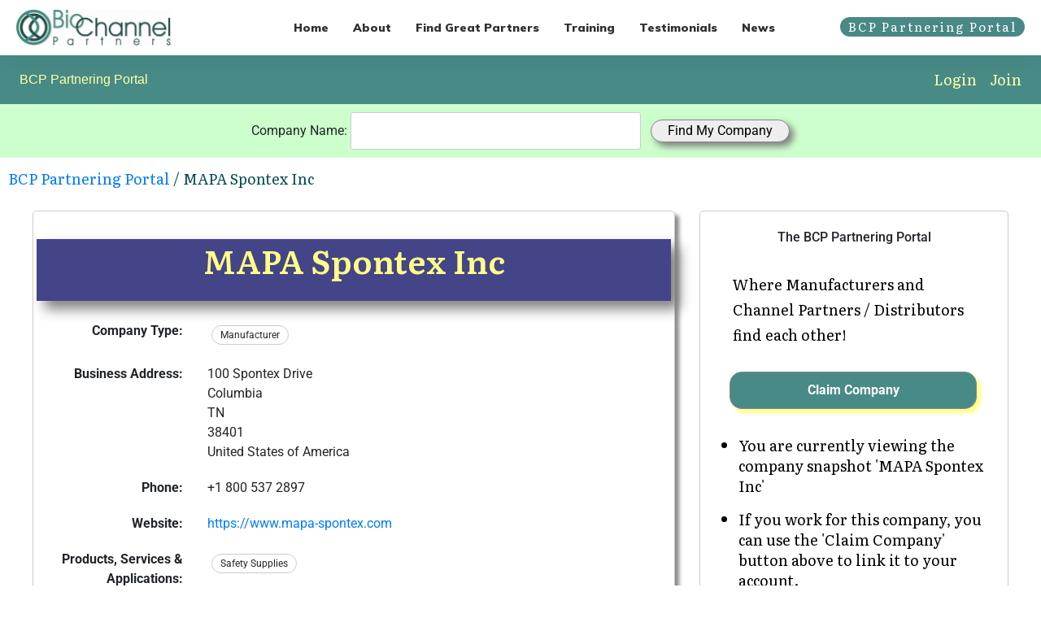

--- FILE ---
content_type: text/html; charset=UTF-8
request_url: https://db.biochannelpartners.com/premium/160509/
body_size: 28383
content:
<!DOCTYPE html PUBLIC "-//W3C//DTD XHTML+RDFa 1.0//EN" "http://www.w3.org/MarkUp/DTD/xhtml-rdfa-1.dtd">
<html lang="en">
	<head>
	<link rel="profile" href="https://gmpg.org/xfn/11">
	<meta charset="UTF-8">
	<meta name="viewport" content="width=device-width, initial-scale=1">
	<meta name='robots' content='index, follow, max-image-preview:large, max-snippet:-1, max-video-preview:-1' />
	<style>img:is([sizes="auto" i], [sizes^="auto," i]) { contain-intrinsic-size: 3000px 1500px }</style>
	
	<!-- This site is optimized with the Yoast SEO Premium plugin v26.3 (Yoast SEO v26.3) - https://yoast.com/wordpress/plugins/seo/ -->
	<title>View Profile: MAPA Spontex Inc</title>
	<link rel="canonical" href="https://biochannelpartners.com/bcp-partnering-portal-template" />
	<meta name="author" content="Sharon Eaton" />
	<meta property="og:image" name="image" content="https://biochannelpartners.com/wp-content/uploads/2019/10/Small-Round-Logo.jpg" />
	<meta property="article:published_time" content="2025-10-25T13:24:22+00:00" />
	<meta property="og:publish_date" content="2025-10-25T13:24:22+00:00" />
	<meta property="og:locale" content="en_GB" />
	<meta property="og:type" content="article" />
	<meta property="og:title" name="title" content="View Profile: MAPA Spontex Inc" />
	<meta property="og:description" name="description" content="MAPA Spontex Inc is a Manufacturer based in United States of America" />
	<meta property="og:url" content="https://db.biochannelpartners.com/premium/160509/" />
	<meta property="og:site_name" content="BioChannel Partners" />
	<meta property="article:publisher" content="https://www.facebook.com/BioChannelPartners" />
	<meta property="article:modified_time" content="2025-10-25T13:24:22+00:00" />
	<meta name="twitter:card" content="summary_large_image" />
	<meta name="twitter:site" content="@BioChannelNews" />

	<!-- / Yoast SEO Premium plugin. -->
<link rel='dns-prefetch' href='//accounts.google.com' />
<link rel='dns-prefetch' href='//apis.google.com' />
<link rel='dns-prefetch' href='//www.google.com' />
<script type="text/javascript">
/* <![CDATA[ */
window._wpemojiSettings = {"baseUrl":"https:\/\/s.w.org\/images\/core\/emoji\/16.0.1\/72x72\/","ext":".png","svgUrl":"https:\/\/s.w.org\/images\/core\/emoji\/16.0.1\/svg\/","svgExt":".svg","source":{"concatemoji":"https:\/\/biochannelpartners.com\/wp-includes\/js\/wp-emoji-release.min.js?ver=6.8.3"}};
/*! This file is auto-generated */
!function(s,n){var o,i,e;function c(e){try{var t={supportTests:e,timestamp:(new Date).valueOf()};sessionStorage.setItem(o,JSON.stringify(t))}catch(e){}}function p(e,t,n){e.clearRect(0,0,e.canvas.width,e.canvas.height),e.fillText(t,0,0);var t=new Uint32Array(e.getImageData(0,0,e.canvas.width,e.canvas.height).data),a=(e.clearRect(0,0,e.canvas.width,e.canvas.height),e.fillText(n,0,0),new Uint32Array(e.getImageData(0,0,e.canvas.width,e.canvas.height).data));return t.every(function(e,t){return e===a[t]})}function u(e,t){e.clearRect(0,0,e.canvas.width,e.canvas.height),e.fillText(t,0,0);for(var n=e.getImageData(16,16,1,1),a=0;a<n.data.length;a++)if(0!==n.data[a])return!1;return!0}function f(e,t,n,a){switch(t){case"flag":return n(e,"\ud83c\udff3\ufe0f\u200d\u26a7\ufe0f","\ud83c\udff3\ufe0f\u200b\u26a7\ufe0f")?!1:!n(e,"\ud83c\udde8\ud83c\uddf6","\ud83c\udde8\u200b\ud83c\uddf6")&&!n(e,"\ud83c\udff4\udb40\udc67\udb40\udc62\udb40\udc65\udb40\udc6e\udb40\udc67\udb40\udc7f","\ud83c\udff4\u200b\udb40\udc67\u200b\udb40\udc62\u200b\udb40\udc65\u200b\udb40\udc6e\u200b\udb40\udc67\u200b\udb40\udc7f");case"emoji":return!a(e,"\ud83e\udedf")}return!1}function g(e,t,n,a){var r="undefined"!=typeof WorkerGlobalScope&&self instanceof WorkerGlobalScope?new OffscreenCanvas(300,150):s.createElement("canvas"),o=r.getContext("2d",{willReadFrequently:!0}),i=(o.textBaseline="top",o.font="600 32px Arial",{});return e.forEach(function(e){i[e]=t(o,e,n,a)}),i}function t(e){var t=s.createElement("script");t.src=e,t.defer=!0,s.head.appendChild(t)}"undefined"!=typeof Promise&&(o="wpEmojiSettingsSupports",i=["flag","emoji"],n.supports={everything:!0,everythingExceptFlag:!0},e=new Promise(function(e){s.addEventListener("DOMContentLoaded",e,{once:!0})}),new Promise(function(t){var n=function(){try{var e=JSON.parse(sessionStorage.getItem(o));if("object"==typeof e&&"number"==typeof e.timestamp&&(new Date).valueOf()<e.timestamp+604800&&"object"==typeof e.supportTests)return e.supportTests}catch(e){}return null}();if(!n){if("undefined"!=typeof Worker&&"undefined"!=typeof OffscreenCanvas&&"undefined"!=typeof URL&&URL.createObjectURL&&"undefined"!=typeof Blob)try{var e="postMessage("+g.toString()+"("+[JSON.stringify(i),f.toString(),p.toString(),u.toString()].join(",")+"));",a=new Blob([e],{type:"text/javascript"}),r=new Worker(URL.createObjectURL(a),{name:"wpTestEmojiSupports"});return void(r.onmessage=function(e){c(n=e.data),r.terminate(),t(n)})}catch(e){}c(n=g(i,f,p,u))}t(n)}).then(function(e){for(var t in e)n.supports[t]=e[t],n.supports.everything=n.supports.everything&&n.supports[t],"flag"!==t&&(n.supports.everythingExceptFlag=n.supports.everythingExceptFlag&&n.supports[t]);n.supports.everythingExceptFlag=n.supports.everythingExceptFlag&&!n.supports.flag,n.DOMReady=!1,n.readyCallback=function(){n.DOMReady=!0}}).then(function(){return e}).then(function(){var e;n.supports.everything||(n.readyCallback(),(e=n.source||{}).concatemoji?t(e.concatemoji):e.wpemoji&&e.twemoji&&(t(e.twemoji),t(e.wpemoji)))}))}((window,document),window._wpemojiSettings);
/* ]]> */
</script>
<style id='wp-emoji-styles-inline-css' type='text/css'>
	img.wp-smiley, img.emoji {
	display: inline !important;
	border: none !important;
	box-shadow: none !important;
	height: 1em !important;
	width: 1em !important;
	margin: 0 0.07em !important;
	vertical-align: -0.1em !important;
	background: none !important;
	padding: 0 !important;
	}
</style>
<link rel='stylesheet' id='wp-block-library-css' href='https://biochannelpartners.com/wp-includes/css/dist/block-library/style.min.css?ver=6.8.3' type='text/css' media='all' />
<style id='classic-theme-styles-inline-css' type='text/css'>
/*! This file is auto-generated */
.wp-block-button__link{color:#fff;background-color:#32373c;border-radius:9999px;box-shadow:none;text-decoration:none;padding:calc(.667em + 2px) calc(1.333em + 2px);font-size:1.125em}.wp-block-file__button{background:#32373c;color:#fff;text-decoration:none}
</style>
<style id='global-styles-inline-css' type='text/css'>
:root{--wp--preset--aspect-ratio--square: 1;--wp--preset--aspect-ratio--4-3: 4/3;--wp--preset--aspect-ratio--3-4: 3/4;--wp--preset--aspect-ratio--3-2: 3/2;--wp--preset--aspect-ratio--2-3: 2/3;--wp--preset--aspect-ratio--16-9: 16/9;--wp--preset--aspect-ratio--9-16: 9/16;--wp--preset--color--black: #000000;--wp--preset--color--cyan-bluish-gray: #abb8c3;--wp--preset--color--white: #ffffff;--wp--preset--color--pale-pink: #f78da7;--wp--preset--color--vivid-red: #cf2e2e;--wp--preset--color--luminous-vivid-orange: #ff6900;--wp--preset--color--luminous-vivid-amber: #fcb900;--wp--preset--color--light-green-cyan: #7bdcb5;--wp--preset--color--vivid-green-cyan: #00d084;--wp--preset--color--pale-cyan-blue: #8ed1fc;--wp--preset--color--vivid-cyan-blue: #0693e3;--wp--preset--color--vivid-purple: #9b51e0;--wp--preset--gradient--vivid-cyan-blue-to-vivid-purple: linear-gradient(135deg,rgba(6,147,227,1) 0%,rgb(155,81,224) 100%);--wp--preset--gradient--light-green-cyan-to-vivid-green-cyan: linear-gradient(135deg,rgb(122,220,180) 0%,rgb(0,208,130) 100%);--wp--preset--gradient--luminous-vivid-amber-to-luminous-vivid-orange: linear-gradient(135deg,rgba(252,185,0,1) 0%,rgba(255,105,0,1) 100%);--wp--preset--gradient--luminous-vivid-orange-to-vivid-red: linear-gradient(135deg,rgba(255,105,0,1) 0%,rgb(207,46,46) 100%);--wp--preset--gradient--very-light-gray-to-cyan-bluish-gray: linear-gradient(135deg,rgb(238,238,238) 0%,rgb(169,184,195) 100%);--wp--preset--gradient--cool-to-warm-spectrum: linear-gradient(135deg,rgb(74,234,220) 0%,rgb(151,120,209) 20%,rgb(207,42,186) 40%,rgb(238,44,130) 60%,rgb(251,105,98) 80%,rgb(254,248,76) 100%);--wp--preset--gradient--blush-light-purple: linear-gradient(135deg,rgb(255,206,236) 0%,rgb(152,150,240) 100%);--wp--preset--gradient--blush-bordeaux: linear-gradient(135deg,rgb(254,205,165) 0%,rgb(254,45,45) 50%,rgb(107,0,62) 100%);--wp--preset--gradient--luminous-dusk: linear-gradient(135deg,rgb(255,203,112) 0%,rgb(199,81,192) 50%,rgb(65,88,208) 100%);--wp--preset--gradient--pale-ocean: linear-gradient(135deg,rgb(255,245,203) 0%,rgb(182,227,212) 50%,rgb(51,167,181) 100%);--wp--preset--gradient--electric-grass: linear-gradient(135deg,rgb(202,248,128) 0%,rgb(113,206,126) 100%);--wp--preset--gradient--midnight: linear-gradient(135deg,rgb(2,3,129) 0%,rgb(40,116,252) 100%);--wp--preset--font-size--small: 13px;--wp--preset--font-size--medium: 20px;--wp--preset--font-size--large: 36px;--wp--preset--font-size--x-large: 42px;--wp--preset--spacing--20: 0.44rem;--wp--preset--spacing--30: 0.67rem;--wp--preset--spacing--40: 1rem;--wp--preset--spacing--50: 1.5rem;--wp--preset--spacing--60: 2.25rem;--wp--preset--spacing--70: 3.38rem;--wp--preset--spacing--80: 5.06rem;--wp--preset--shadow--natural: 6px 6px 9px rgba(0, 0, 0, 0.2);--wp--preset--shadow--deep: 12px 12px 50px rgba(0, 0, 0, 0.4);--wp--preset--shadow--sharp: 6px 6px 0px rgba(0, 0, 0, 0.2);--wp--preset--shadow--outlined: 6px 6px 0px -3px rgba(255, 255, 255, 1), 6px 6px rgba(0, 0, 0, 1);--wp--preset--shadow--crisp: 6px 6px 0px rgba(0, 0, 0, 1);}:where(.is-layout-flex){gap: 0.5em;}:where(.is-layout-grid){gap: 0.5em;}body .is-layout-flex{display: flex;}.is-layout-flex{flex-wrap: wrap;align-items: center;}.is-layout-flex > :is(*, div){margin: 0;}body .is-layout-grid{display: grid;}.is-layout-grid > :is(*, div){margin: 0;}:where(.wp-block-columns.is-layout-flex){gap: 2em;}:where(.wp-block-columns.is-layout-grid){gap: 2em;}:where(.wp-block-post-template.is-layout-flex){gap: 1.25em;}:where(.wp-block-post-template.is-layout-grid){gap: 1.25em;}.has-black-color{color: var(--wp--preset--color--black) !important;}.has-cyan-bluish-gray-color{color: var(--wp--preset--color--cyan-bluish-gray) !important;}.has-white-color{color: var(--wp--preset--color--white) !important;}.has-pale-pink-color{color: var(--wp--preset--color--pale-pink) !important;}.has-vivid-red-color{color: var(--wp--preset--color--vivid-red) !important;}.has-luminous-vivid-orange-color{color: var(--wp--preset--color--luminous-vivid-orange) !important;}.has-luminous-vivid-amber-color{color: var(--wp--preset--color--luminous-vivid-amber) !important;}.has-light-green-cyan-color{color: var(--wp--preset--color--light-green-cyan) !important;}.has-vivid-green-cyan-color{color: var(--wp--preset--color--vivid-green-cyan) !important;}.has-pale-cyan-blue-color{color: var(--wp--preset--color--pale-cyan-blue) !important;}.has-vivid-cyan-blue-color{color: var(--wp--preset--color--vivid-cyan-blue) !important;}.has-vivid-purple-color{color: var(--wp--preset--color--vivid-purple) !important;}.has-black-background-color{background-color: var(--wp--preset--color--black) !important;}.has-cyan-bluish-gray-background-color{background-color: var(--wp--preset--color--cyan-bluish-gray) !important;}.has-white-background-color{background-color: var(--wp--preset--color--white) !important;}.has-pale-pink-background-color{background-color: var(--wp--preset--color--pale-pink) !important;}.has-vivid-red-background-color{background-color: var(--wp--preset--color--vivid-red) !important;}.has-luminous-vivid-orange-background-color{background-color: var(--wp--preset--color--luminous-vivid-orange) !important;}.has-luminous-vivid-amber-background-color{background-color: var(--wp--preset--color--luminous-vivid-amber) !important;}.has-light-green-cyan-background-color{background-color: var(--wp--preset--color--light-green-cyan) !important;}.has-vivid-green-cyan-background-color{background-color: var(--wp--preset--color--vivid-green-cyan) !important;}.has-pale-cyan-blue-background-color{background-color: var(--wp--preset--color--pale-cyan-blue) !important;}.has-vivid-cyan-blue-background-color{background-color: var(--wp--preset--color--vivid-cyan-blue) !important;}.has-vivid-purple-background-color{background-color: var(--wp--preset--color--vivid-purple) !important;}.has-black-border-color{border-color: var(--wp--preset--color--black) !important;}.has-cyan-bluish-gray-border-color{border-color: var(--wp--preset--color--cyan-bluish-gray) !important;}.has-white-border-color{border-color: var(--wp--preset--color--white) !important;}.has-pale-pink-border-color{border-color: var(--wp--preset--color--pale-pink) !important;}.has-vivid-red-border-color{border-color: var(--wp--preset--color--vivid-red) !important;}.has-luminous-vivid-orange-border-color{border-color: var(--wp--preset--color--luminous-vivid-orange) !important;}.has-luminous-vivid-amber-border-color{border-color: var(--wp--preset--color--luminous-vivid-amber) !important;}.has-light-green-cyan-border-color{border-color: var(--wp--preset--color--light-green-cyan) !important;}.has-vivid-green-cyan-border-color{border-color: var(--wp--preset--color--vivid-green-cyan) !important;}.has-pale-cyan-blue-border-color{border-color: var(--wp--preset--color--pale-cyan-blue) !important;}.has-vivid-cyan-blue-border-color{border-color: var(--wp--preset--color--vivid-cyan-blue) !important;}.has-vivid-purple-border-color{border-color: var(--wp--preset--color--vivid-purple) !important;}.has-vivid-cyan-blue-to-vivid-purple-gradient-background{background: var(--wp--preset--gradient--vivid-cyan-blue-to-vivid-purple) !important;}.has-light-green-cyan-to-vivid-green-cyan-gradient-background{background: var(--wp--preset--gradient--light-green-cyan-to-vivid-green-cyan) !important;}.has-luminous-vivid-amber-to-luminous-vivid-orange-gradient-background{background: var(--wp--preset--gradient--luminous-vivid-amber-to-luminous-vivid-orange) !important;}.has-luminous-vivid-orange-to-vivid-red-gradient-background{background: var(--wp--preset--gradient--luminous-vivid-orange-to-vivid-red) !important;}.has-very-light-gray-to-cyan-bluish-gray-gradient-background{background: var(--wp--preset--gradient--very-light-gray-to-cyan-bluish-gray) !important;}.has-cool-to-warm-spectrum-gradient-background{background: var(--wp--preset--gradient--cool-to-warm-spectrum) !important;}.has-blush-light-purple-gradient-background{background: var(--wp--preset--gradient--blush-light-purple) !important;}.has-blush-bordeaux-gradient-background{background: var(--wp--preset--gradient--blush-bordeaux) !important;}.has-luminous-dusk-gradient-background{background: var(--wp--preset--gradient--luminous-dusk) !important;}.has-pale-ocean-gradient-background{background: var(--wp--preset--gradient--pale-ocean) !important;}.has-electric-grass-gradient-background{background: var(--wp--preset--gradient--electric-grass) !important;}.has-midnight-gradient-background{background: var(--wp--preset--gradient--midnight) !important;}.has-small-font-size{font-size: var(--wp--preset--font-size--small) !important;}.has-medium-font-size{font-size: var(--wp--preset--font-size--medium) !important;}.has-large-font-size{font-size: var(--wp--preset--font-size--large) !important;}.has-x-large-font-size{font-size: var(--wp--preset--font-size--x-large) !important;}
:where(.wp-block-post-template.is-layout-flex){gap: 1.25em;}:where(.wp-block-post-template.is-layout-grid){gap: 1.25em;}
:where(.wp-block-columns.is-layout-flex){gap: 2em;}:where(.wp-block-columns.is-layout-grid){gap: 2em;}
:root :where(.wp-block-pullquote){font-size: 1.5em;line-height: 1.6;}
</style>
<link rel='stylesheet' id='tve_style_family_tve_flt-css' href='https://biochannelpartners.com/wp-content/plugins/thrive-visual-editor/editor/css/thrive_flat.css?ver=10.8.2' type='text/css' media='all' />
<link rel='stylesheet' id='thrive-theme-styles-css' href='https://biochannelpartners.com/wp-content/themes/thrive-theme/inc/assets/dist/theme.css?ver=10.8.1' type='text/css' media='all' />
<link rel='stylesheet' id='tvo-frontend-css' href='https://biochannelpartners.com/wp-content/plugins/thrive-ovation/tcb-bridge/frontend/css/frontend.css?ver=6.8.3' type='text/css' media='all' />
<link rel='stylesheet' id='thrive-theme-css' href='https://biochannelpartners.com/wp-content/themes/thrive-theme/style.css?ver=10.8.1' type='text/css' media='all' />
<script type="text/javascript" src="https://biochannelpartners.com/wp-includes/js/jquery/jquery.min.js?ver=3.7.1" id="jquery-core-js"></script>
<script type="text/javascript" src="https://biochannelpartners.com/wp-includes/js/jquery/jquery-migrate.min.js?ver=3.4.1" id="jquery-migrate-js"></script>
<script type="text/javascript" src="https://biochannelpartners.com/wp-includes/js/jquery/ui/core.min.js?ver=1.13.3" id="jquery-ui-core-js"></script>
<script type="text/javascript" src="https://biochannelpartners.com/wp-includes/js/jquery/ui/menu.min.js?ver=1.13.3" id="jquery-ui-menu-js"></script>
<script type="text/javascript" src="https://biochannelpartners.com/wp-includes/js/dist/dom-ready.min.js?ver=f77871ff7694fffea381" id="wp-dom-ready-js"></script>
<script type="text/javascript" src="https://biochannelpartners.com/wp-includes/js/dist/hooks.min.js?ver=4d63a3d491d11ffd8ac6" id="wp-hooks-js"></script>
<script type="text/javascript" src="https://biochannelpartners.com/wp-includes/js/dist/i18n.min.js?ver=5e580eb46a90c2b997e6" id="wp-i18n-js"></script>
<script type="text/javascript" id="wp-i18n-js-after">
/* <![CDATA[ */
wp.i18n.setLocaleData( { 'text direction\u0004ltr': [ 'ltr' ] } );
/* ]]> */
</script>
<script type="text/javascript" id="wp-a11y-js-translations">
/* <![CDATA[ */
( function( domain, translations ) {
	var localeData = translations.locale_data[ domain ] || translations.locale_data.messages;
	localeData[""].domain = domain;
	wp.i18n.setLocaleData( localeData, domain );
} )( "default", {"translation-revision-date":"2025-10-08 12:55:00+0000","generator":"GlotPress\/4.0.1","domain":"messages","locale_data":{"messages":{"":{"domain":"messages","plural-forms":"nplurals=2; plural=n != 1;","lang":"en_GB"},"Notifications":["Notifications"]}},"comment":{"reference":"wp-includes\/js\/dist\/a11y.js"}} );
/* ]]> */
</script>
<script type="text/javascript" src="https://biochannelpartners.com/wp-includes/js/dist/a11y.min.js?ver=3156534cc54473497e14" id="wp-a11y-js"></script>
<script type="text/javascript" src="https://biochannelpartners.com/wp-includes/js/jquery/ui/autocomplete.min.js?ver=1.13.3" id="jquery-ui-autocomplete-js"></script>
<script type="text/javascript" src="https://biochannelpartners.com/wp-includes/js/imagesloaded.min.js?ver=5.0.0" id="imagesloaded-js"></script>
<script type="text/javascript" src="https://biochannelpartners.com/wp-includes/js/masonry.min.js?ver=4.2.2" id="masonry-js"></script>
<script type="text/javascript" src="https://biochannelpartners.com/wp-includes/js/jquery/jquery.masonry.min.js?ver=3.1.2b" id="jquery-masonry-js"></script>
<script type="text/javascript" id="tve_frontend-js-extra">
/* <![CDATA[ */
var tve_frontend_options = {"ajaxurl":"https:\/\/db.biochannelpartners.com\/wp-admin\/admin-ajax.php","is_editor_page":"","page_events":[],"is_single":"1","social_fb_app_id":"","dash_url":"https:\/\/biochannelpartners.com\/wp-content\/plugins\/thrive-visual-editor\/thrive-dashboard","queried_object":{"ID":1255,"post_author":"1"},"query_vars":{"page":"","pagename":"bcp-partnering-portal-template"},"$_POST":[],"translations":{"Copy":"Copy","empty_username":"ERROR: The username field is empty.","empty_password":"ERROR: The password field is empty.","empty_login":"ERROR: Enter a username or email address.","min_chars":"At least %s characters are needed","no_headings":"No headings found","registration_err":{"required_field":"<strong>Error<\/strong>: This field is required","required_email":"<strong>Error<\/strong>: Please type your email address","invalid_email":"<strong>Error<\/strong>: The email address isn&#8217;t correct","passwordmismatch":"<strong>Error<\/strong>: Password mismatch"}},"routes":{"posts":"https:\/\/biochannelpartners.com\/wp-json\/tcb\/v1\/posts","video_reporting":"https:\/\/biochannelpartners.com\/wp-json\/tcb\/v1\/video-reporting","testimonials":"https:\/\/biochannelpartners.com\/wp-json\/tcb\/v1\/testimonials"},"nonce":"cf30367831","allow_video_src":"","google_client_id":null,"google_api_key":null,"facebook_app_id":null,"lead_generation_custom_tag_apis":["activecampaign","aweber","convertkit","drip","klicktipp","mailchimp","sendlane","zapier"],"post_request_data":[],"user_profile_nonce":"bc3c70ec5c","ip":"82.165.6.170","current_user":[],"post_id":"1255","post_title":"BCP Partnering Portal","post_type":"page","post_url":"https:\/\/biochannelpartners.com\/bcp-partnering-portal-template","is_lp":"","conditional_display":{"is_tooltip_dismissed":false}};
/* ]]> */
</script>
<script type="text/javascript" src="https://biochannelpartners.com/wp-content/plugins/thrive-visual-editor/editor/js/dist/modules/general.min.js?ver=10.8.2" id="tve_frontend-js"></script>
<script type="text/javascript" src="https://biochannelpartners.com/wp-includes/js/plupload/moxie.min.js?ver=1.3.5.1" id="moxiejs-js"></script>
<script type="text/javascript" src="https://biochannelpartners.com/wp-content/plugins/thrive-visual-editor/editor/js/dist/modules/post-list.min.js?v=10.8.2&amp;ver=10.8.2" id="tve_frontend_post-list-js"></script></script>
<script type="text/javascript" id="theme-frontend-js-extra">
/* <![CDATA[ */
var thrive_front_localize = {"comments_form":{"error_defaults":{"email":"Email address invalid","url":"Website address invalid","required":"Required field missing"}},"routes":{"posts":"https:\/\/biochannelpartners.com\/wp-json\/tcb\/v1\/posts","frontend":"https:\/\/biochannelpartners.com\/wp-json\/ttb\/v1\/frontend"},"tar_post_url":"?tve=true&action=architect&from_theme=1","is_editor":"","ID":"1225","template_url":"?tve=true&action=architect&from_tar=1255","pagination_url":{"template":"https:\/\/biochannelpartners.com\/bcp-partnering-portal-template\/page\/[thrive_page_number]","base":"https:\/\/biochannelpartners.com\/bcp-partnering-portal-template"},"sidebar_visibility":[],"is_singular":"1","is_user_logged_in":""};
/* ]]> */
</script>
<script type="text/javascript" src="https://biochannelpartners.com/wp-content/themes/thrive-theme/inc/assets/dist/frontend.min.js?ver=10.8.1" id="theme-frontend-js"></script>
<script type="text/javascript" src="https://biochannelpartners.com/wp-content/plugins/thrive-ovation/tcb-bridge/frontend/js/display-testimonials-tcb.min.js?ver=10.8.2" id="display-testimonials-tcb-js"></script>
<link rel="https://api.w.org/" href="https://biochannelpartners.com/wp-json/" /<link rel="EditURI" type="application/rsd+xml" title="RSD" href="https://biochannelpartners.com/xmlrpc.php?rsd" />
<meta name="generator" content="WordPress 6.8.3" />

<style>
    /* for unique landing page accent color values,  put any new css added here inside tcb-bridge/js/editor */
    /* accent color */
    #thrive-comments .tcm-color-ac,
    #thrive-comments .tcm-color-ac span {
        color: #03a9f4;
    }
    /* accent color background */
    #thrive-comments .tcm-background-color-ac,
    #thrive-comments .tcm-background-color-ac-h:hover span,
    #thrive-comments .tcm-background-color-ac-active:active {
        background-color: #03a9f4    }
    /* accent color border */
    #thrive-comments .tcm-border-color-ac {
        border-color: #03a9f4;
        outline: none;
    }
    #thrive-comments .tcm-border-color-ac-h:hover {
        border-color: #03a9f4;
    }
    #thrive-comments .tcm-border-bottom-color-ac {
        border-bottom-color: #03a9f4;
    }
    /* accent color fill*/
    #thrive-comments .tcm-svg-fill-ac {
        fill: #03a9f4;
    }
    /* accent color for general elements */
    /* inputs */
    #thrive-comments textarea:focus,
    #thrive-comments input:focus {
        border-color: #03a9f4;
        box-shadow: inset 0 0 3px#03a9f4;
    }
    /* links */
    #thrive-comments a {
        color: #03a9f4;
    }
    /*
	* buttons and login links
	* using id to override the default css border-bottom
	*/
    #thrive-comments button,
    #thrive-comments #tcm-login-up,
    #thrive-comments #tcm-login-down {
        color: #03a9f4;
        border-color: #03a9f4;
    }
    /* general buttons hover and active functionality */
    #thrive-comments button:hover,
    #thrive-comments button:focus,
    #thrive-comments button:active {
        background-color: #03a9f4    }
</style>
<style type="text/css" id="tve_global_variables">:root{--tcb-color-0:rgb(0, 0, 0);--tcb-color-0-h:0;--tcb-color-0-s:0%;--tcb-color-0-l:0%;--tcb-color-0-a:1;--tcb-color-1:rgb(170, 221, 218);--tcb-color-1-h:176;--tcb-color-1-s:42%;--tcb-color-1-l:76%;--tcb-color-1-a:1;--tcb-color-2:rgba(209, 253, 254, 0.55);--tcb-color-2-h:181;--tcb-color-2-s:95%;--tcb-color-2-l:90%;--tcb-color-2-a:0.55;--tcb-color-3:rgb(191, 189, 189);--tcb-color-3-h:0;--tcb-color-3-s:1%;--tcb-color-3-l:74%;--tcb-color-3-a:1;--tcb-color-4:rgb(209, 253, 254);--tcb-color-4-h:181;--tcb-color-4-s:95%;--tcb-color-4-l:90%;--tcb-color-4-a:1;--tcb-color-5:rgb(4, 75, 79);--tcb-color-5-h:183;--tcb-color-5-s:90%;--tcb-color-5-l:16%;--tcb-color-5-a:1;--tcb-color-6:rgb(236, 255, 255);--tcb-color-6-h:180;--tcb-color-6-s:100%;--tcb-color-6-l:96%;--tcb-color-6-a:1;--tcb-color-7:rgb(11, 177, 0);--tcb-color-7-h:116;--tcb-color-7-s:100%;--tcb-color-7-l:34%;--tcb-color-7-a:1;--tcb-color-8:rgba(147, 193, 200, 0.52);--tcb-color-8-h:187;--tcb-color-8-s:32%;--tcb-color-8-l:68%;--tcb-color-8-a:0.52;--tcb-color-9:rgb(34, 154, 215);--tcb-color-9-h:200;--tcb-color-9-s:72%;--tcb-color-9-l:48%;--tcb-color-9-a:1;--tcb-color-10:rgba(34, 154, 215, 0.22);--tcb-color-10-h:200;--tcb-color-10-s:72%;--tcb-color-10-l:48%;--tcb-color-10-a:0.22;--tcb-color-11:rgb(12, 52, 57);--tcb-color-11-h:186;--tcb-color-11-s:65%;--tcb-color-11-l:13%;--tcb-color-11-a:1;--tcb-color-12:rgb(255, 255, 255);--tcb-color-12-h:0;--tcb-color-12-s:0%;--tcb-color-12-l:100%;--tcb-color-12-a:1;--tcb-color-13:rgba(233, 249, 247, 0.62);--tcb-color-13-h:172;--tcb-color-13-s:57%;--tcb-color-13-l:94%;--tcb-color-13-a:0.62;--tcb-background-author-image:url(https://secure.gravatar.com/avatar/cc02d32f07dfd4e3a6bb19252bb8091f9b7b7fa351f89fe44d864a4d374b468c?s=256&d=mm&r=g);--tcb-background-user-image:url();--tcb-background-featured-image-thumbnail:url(https://biochannelpartners.com/wp-content/plugins/thrive-visual-editor/editor/css/images/featured_image.png);--tcb-skin-color-0:hsla(var(--tcb-theme-main-master-h,2), var(--tcb-theme-main-master-s,84%), var(--tcb-theme-main-master-l,64%), var(--tcb-theme-main-master-a,1));--tcb-skin-color-0-h:var(--tcb-theme-main-master-h,2);--tcb-skin-color-0-s:var(--tcb-theme-main-master-s,84%);--tcb-skin-color-0-l:var(--tcb-theme-main-master-l,64%);--tcb-skin-color-0-a:var(--tcb-theme-main-master-a,1);--tcb-skin-color-1:hsla(calc(var(--tcb-theme-main-master-h,2) - 0 ), calc(var(--tcb-theme-main-master-s,84%) - 4% ), calc(var(--tcb-theme-main-master-l,64%) - 9% ), 0.5);--tcb-skin-color-1-h:calc(var(--tcb-theme-main-master-h,2) - 0 );--tcb-skin-color-1-s:calc(var(--tcb-theme-main-master-s,84%) - 4% );--tcb-skin-color-1-l:calc(var(--tcb-theme-main-master-l,64%) - 9% );--tcb-skin-color-1-a:0.5;--tcb-skin-color-3:hsla(calc(var(--tcb-theme-main-master-h,2) + 30 ), 85%, 13%, 1);--tcb-skin-color-3-h:calc(var(--tcb-theme-main-master-h,2) + 30 );--tcb-skin-color-3-s:85%;--tcb-skin-color-3-l:13%;--tcb-skin-color-3-a:1;--tcb-skin-color-8:hsla(calc(var(--tcb-theme-main-master-h,2) - 0 ), calc(var(--tcb-theme-main-master-s,84%) - 4% ), calc(var(--tcb-theme-main-master-l,64%) - 9% ), 0.18);--tcb-skin-color-8-h:calc(var(--tcb-theme-main-master-h,2) - 0 );--tcb-skin-color-8-s:calc(var(--tcb-theme-main-master-s,84%) - 4% );--tcb-skin-color-8-l:calc(var(--tcb-theme-main-master-l,64%) - 9% );--tcb-skin-color-8-a:0.18;--tcb-skin-color-9:hsla(calc(var(--tcb-theme-main-master-h,2) - 3 ), 56%, 96%, 1);--tcb-skin-color-9-h:calc(var(--tcb-theme-main-master-h,2) - 3 );--tcb-skin-color-9-s:56%;--tcb-skin-color-9-l:96%;--tcb-skin-color-9-a:1;--tcb-skin-color-10:hsla(calc(var(--tcb-theme-main-master-h,2) - 21 ), calc(var(--tcb-theme-main-master-s,84%) + 16% ), calc(var(--tcb-theme-main-master-l,64%) + 17% ), 1);--tcb-skin-color-10-h:calc(var(--tcb-theme-main-master-h,2) - 21 );--tcb-skin-color-10-s:calc(var(--tcb-theme-main-master-s,84%) + 16% );--tcb-skin-color-10-l:calc(var(--tcb-theme-main-master-l,64%) + 17% );--tcb-skin-color-10-a:1;--tcb-skin-color-13:hsla(calc(var(--tcb-theme-main-master-h,2) - 0 ), calc(var(--tcb-theme-main-master-s,84%) - 4% ), calc(var(--tcb-theme-main-master-l,64%) - 28% ), 0.5);--tcb-skin-color-13-h:calc(var(--tcb-theme-main-master-h,2) - 0 );--tcb-skin-color-13-s:calc(var(--tcb-theme-main-master-s,84%) - 4% );--tcb-skin-color-13-l:calc(var(--tcb-theme-main-master-l,64%) - 28% );--tcb-skin-color-13-a:0.5;--tcb-skin-color-16:hsla(calc(var(--tcb-theme-main-master-h,2) - 0 ), 3%, 36%, 1);--tcb-skin-color-16-h:calc(var(--tcb-theme-main-master-h,2) - 0 );--tcb-skin-color-16-s:3%;--tcb-skin-color-16-l:36%;--tcb-skin-color-16-a:1;--tcb-skin-color-18:hsla(calc(var(--tcb-theme-main-master-h,2) - 1 ), calc(var(--tcb-theme-main-master-s,84%) - 5% ), calc(var(--tcb-theme-main-master-l,64%) - 10% ), 0.8);--tcb-skin-color-18-h:calc(var(--tcb-theme-main-master-h,2) - 1 );--tcb-skin-color-18-s:calc(var(--tcb-theme-main-master-s,84%) - 5% );--tcb-skin-color-18-l:calc(var(--tcb-theme-main-master-l,64%) - 10% );--tcb-skin-color-18-a:0.8;--tcb-skin-color-19:hsla(calc(var(--tcb-theme-main-master-h,2) - 3 ), 56%, 96%, 0.85);--tcb-skin-color-19-h:calc(var(--tcb-theme-main-master-h,2) - 3 );--tcb-skin-color-19-s:56%;--tcb-skin-color-19-l:96%;--tcb-skin-color-19-a:0.85;--tcb-skin-color-20:hsla(calc(var(--tcb-theme-main-master-h,2) - 3 ), 56%, 96%, 0.9);--tcb-skin-color-20-h:calc(var(--tcb-theme-main-master-h,2) - 3 );--tcb-skin-color-20-s:56%;--tcb-skin-color-20-l:96%;--tcb-skin-color-20-a:0.9;--tcb-skin-color-21:hsla(calc(var(--tcb-theme-main-master-h,2) - 210 ), calc(var(--tcb-theme-main-master-s,84%) - 84% ), calc(var(--tcb-theme-main-master-l,64%) + 36% ), 1);--tcb-skin-color-21-h:calc(var(--tcb-theme-main-master-h,2) - 210 );--tcb-skin-color-21-s:calc(var(--tcb-theme-main-master-s,84%) - 84% );--tcb-skin-color-21-l:calc(var(--tcb-theme-main-master-l,64%) + 36% );--tcb-skin-color-21-a:1;--tcb-skin-color-2:rgb(248, 248, 248);--tcb-skin-color-2-h:0;--tcb-skin-color-2-s:0%;--tcb-skin-color-2-l:97%;--tcb-skin-color-2-a:1;--tcb-skin-color-4:rgb(12, 17, 21);--tcb-skin-color-4-h:206;--tcb-skin-color-4-s:27%;--tcb-skin-color-4-l:6%;--tcb-skin-color-4-a:1;--tcb-skin-color-5:rgb(106, 107, 108);--tcb-skin-color-5-h:210;--tcb-skin-color-5-s:0%;--tcb-skin-color-5-l:41%;--tcb-skin-color-5-a:1;--tcb-skin-color-14:rgb(230, 230, 230);--tcb-skin-color-14-h:0;--tcb-skin-color-14-s:0%;--tcb-skin-color-14-l:90%;--tcb-skin-color-14-a:1;--tcb-skin-color-22:rgb(255, 255, 255);--tcb-skin-color-22-h:0;--tcb-skin-color-22-s:0%;--tcb-skin-color-22-l:100%;--tcb-skin-color-22-a:1;--tcb-skin-color-23:rgb(32, 65, 71);--tcb-skin-color-23-h:189;--tcb-skin-color-23-s:37%;--tcb-skin-color-23-l:20%;--tcb-skin-color-23-a:1;--tcb-skin-color-24:rgb(59, 59, 59);--tcb-skin-color-24-h:0;--tcb-skin-color-24-s:0%;--tcb-skin-color-24-l:23%;--tcb-skin-color-24-a:1;--tcb-skin-color-25:hsla(calc(var(--tcb-theme-main-master-h,2) - 0 ), calc(var(--tcb-theme-main-master-s,84%) - 1% ), calc(var(--tcb-theme-main-master-l,64%) - 1% ), 0.04);--tcb-skin-color-25-h:calc(var(--tcb-theme-main-master-h,2) - 0 );--tcb-skin-color-25-s:calc(var(--tcb-theme-main-master-s,84%) - 1% );--tcb-skin-color-25-l:calc(var(--tcb-theme-main-master-l,64%) - 1% );--tcb-skin-color-25-a:0.04;--tcb-skin-color-26:hsla(calc(var(--tcb-theme-main-master-h,2) + 1 ), calc(var(--tcb-theme-main-master-s,84%) - 0% ), calc(var(--tcb-theme-main-master-l,64%) - 0% ), 0.12);--tcb-skin-color-26-h:calc(var(--tcb-theme-main-master-h,2) + 1 );--tcb-skin-color-26-s:calc(var(--tcb-theme-main-master-s,84%) - 0% );--tcb-skin-color-26-l:calc(var(--tcb-theme-main-master-l,64%) - 0% );--tcb-skin-color-26-a:0.12;--tcb-skin-color-27:hsla(calc(var(--tcb-theme-main-master-h,2) + 10 ), calc(var(--tcb-theme-main-master-s,84%) - 0% ), calc(var(--tcb-theme-main-master-l,64%) + 7% ), 1);--tcb-skin-color-27-h:calc(var(--tcb-theme-main-master-h,2) + 10 );--tcb-skin-color-27-s:calc(var(--tcb-theme-main-master-s,84%) - 0% );--tcb-skin-color-27-l:calc(var(--tcb-theme-main-master-l,64%) + 7% );--tcb-skin-color-27-a:1;--tcb-skin-color-28:hsla(calc(var(--tcb-theme-main-master-h,2) + 2 ), calc(var(--tcb-theme-main-master-s,84%) - 41% ), calc(var(--tcb-theme-main-master-l,64%) + 17% ), 1);--tcb-skin-color-28-h:calc(var(--tcb-theme-main-master-h,2) + 2 );--tcb-skin-color-28-s:calc(var(--tcb-theme-main-master-s,84%) - 41% );--tcb-skin-color-28-l:calc(var(--tcb-theme-main-master-l,64%) + 17% );--tcb-skin-color-28-a:1;--tcb-skin-color-29:hsla(calc(var(--tcb-theme-main-master-h,2) - 0 ), calc(var(--tcb-theme-main-master-s,84%) - 0% ), calc(var(--tcb-theme-main-master-l,64%) + 1% ), 0.4);--tcb-skin-color-29-h:calc(var(--tcb-theme-main-master-h,2) - 0 );--tcb-skin-color-29-s:calc(var(--tcb-theme-main-master-s,84%) - 0% );--tcb-skin-color-29-l:calc(var(--tcb-theme-main-master-l,64%) + 1% );--tcb-skin-color-29-a:0.4;--tcb-skin-color-30:hsla(calc(var(--tcb-theme-main-master-h,2) - 1 ), calc(var(--tcb-theme-main-master-s,84%) - 1% ), calc(var(--tcb-theme-main-master-l,64%) - 1% ), 0.85);--tcb-skin-color-30-h:calc(var(--tcb-theme-main-master-h,2) - 1 );--tcb-skin-color-30-s:calc(var(--tcb-theme-main-master-s,84%) - 1% );--tcb-skin-color-30-l:calc(var(--tcb-theme-main-master-l,64%) - 1% );--tcb-skin-color-30-a:0.85;--tcb-main-master-h:176;--tcb-main-master-s:31%;--tcb-main-master-l:41%;--tcb-main-master-a:1;--tcb-theme-main-master-h:176;--tcb-theme-main-master-s:31%;--tcb-theme-main-master-l:41%;--tcb-theme-main-master-a:1;}</style><!-- Global site tag (gtag.js) - Google Analytics -->
<script async src="https://www.googletagmanager.com/gtag/js?id=UA-18126151-1"></script>
<script>
  window.dataLayer = window.dataLayer || [];
  function gtag(){dataLayer.push(arguments);}
  gtag('js', new Date());
  gtag('config', 'UA-18126151-1');
</script><style id="thrive-template-css" type="text/css">@media (min-width: 300px){.tve-theme-1225 #content{padding: 0px !important;}.tve-theme-1225 #wrapper{--header-background-width:100%;--footer-background-width:100%;--top-background-width:100%;--bottom-background-width:100%;}.tve-theme-1225 .bottom-section .section-background{background-image: linear-gradient(var(--tcb-skin-color-18),var(--tcb-skin-color-18)),url("https://news.biochannelpartners.com/wp-content/uploads/thrive-theme/images/img_bottom_03.jpg") !important;background-size: auto,cover !important;background-position: 50% 50%,50% 50% !important;background-attachment: scroll,fixed !important;background-repeat: no-repeat,no-repeat !important;}.tve-theme-1225 .bottom-section .section-content{justify-content: center;display: flex;flex-direction: column;--tve-color:rgb(255,255,255);text-align: left;min-height: 375px !important;padding: 20px !important;}.tve-theme-1225 .bottom-section [data-css="tve-u-16eb7f0b034"]{float: none;z-index: 3;position: relative;--tve-font-weight:var(--g-bold-weight,bold);--tve-font-family:Muli;--g-regular-weight:400;--g-bold-weight:600;--tve-font-size:12px;--tve-text-transform:uppercase;--tve-letter-spacing:1px;margin: 0px auto !important;}.tve-theme-1225 .bottom-section [data-css="tve-u-16eb7f0b034"] .tcb-button-link{border: 2px solid rgb(255,255,255);border-radius: 100px;overflow: hidden;letter-spacing: var(--tve-letter-spacing,1px);background-color: transparent !important;padding: 20px !important;}:not(#tve) .tve-theme-1225 .bottom-section [data-css="tve-u-1705d95f22d"]{color: rgb(255,255,255) !important;--tcb-applied-color:rgb(255,255,255) !important;padding-bottom: 0px !important;margin-bottom: 0px !important;font-size: 46px !important;font-weight: var(--g-bold-weight,bold) !important;}.tve-theme-1225 .bottom-section [data-css="tve-u-1705d967199"]{float: none;padding: 0px !important;margin-bottom: 30px !important;margin-left: auto !important;margin-right: auto !important;background-color: transparent !important;}:not(#tve) .tve-theme-1225 .bottom-section [data-css="tve-u-16eb7f0b034"] .tcb-button-link span{font-weight: var(--tve-font-weight,var(--g-bold-weight,bold));text-transform: var(--tve-text-transform,uppercase);}:not(#tve) .tve-theme-1225 .bottom-section [data-css="tve-u-16eb7f0b034"] .tcb-button-link{font-family: var(--tve-font-family,Muli);font-size: var(--tve-font-size,12px) !important;}:not(#tve) .tve-theme-1225 .bottom-section [data-css="tve-u-1707d9d150c"]{font-size: 15px !important;}.tve-theme-1225 .main-container{padding: 20px 10px !important;}.tve-theme-1225 .content-section .section-content{padding: 20px 10px !important;}.tve-theme-1225 .content-section [data-css="tve-u-1711c8af402"]{margin-top: 0px !important;margin-bottom: 0px !important;}:not(#layout) .tve-theme-1225 #wrapper{--layout-content-width:100%;--layout-background-width:100%;}.tve-theme-1225 .top-section .section-background{background-size: auto,cover !important;background-position: 50% 50%,50% 1% !important;background-attachment: scroll,scroll !important;background-repeat: no-repeat,no-repeat !important;background-image: linear-gradient(180deg,var(--tcb-skin-color-0) 0%,var(--tcb-skin-color-1) 100%),url("https://news.biochannelpartners.com/wp-content/uploads/2019/11/banner1.png") !important;--tve-applied-background-image:linear-gradient(180deg,var$(--tcb-skin-color-0) 0%,var$(--tcb-skin-color-1) 100%),url("https://news.biochannelpartners.com/wp-content/uploads/2019/11/banner1.png") !important;}.tve-theme-1225 .top-section .section-content{justify-content: center;display: flex;flex-direction: column;text-align: center;--tve-color:rgb(255,255,255);min-height: 215px !important;padding: 40px 20px !important;}.tve-theme-1225 .top-section [data-css="tve-u-16ed08ce675"]{padding: 0px !important;margin-bottom: 0px !important;}:not(#tve) .tve-theme-1225 .top-section [data-css="tve-u-16f7f4f617e"]{--g-regular-weight:400;--g-bold-weight:900;text-shadow: rgba(0,0,0,0.72) 4px 4px 6px;--tve-applied-text-shadow:4px 4px 6px rgba(0,0,0,0.72);color: rgb(255,255,255) !important;--tcb-applied-color:rgb(255,255,255) !important;padding-bottom: 0px !important;margin-bottom: 0px !important;font-family: Lato !important;font-weight: var(--g-bold-weight,bold) !important;}}@media (max-width: 1023px){.tve-theme-1225 #content{padding: 0px !important;}:not(#tve) .tve-theme-1225 .bottom-section [data-css="tve-u-1705d95f22d"]{font-size: 33px !important;}.tve-theme-1225 .bottom-section .section-content{min-height: 261px !important;padding-top: 10px !important;padding-bottom: 10px !important;}.tve-theme-1225 .content-section .section-content{padding-left: 20px !important;padding-right: 20px !important;}.tve-theme-1225 .main-container{padding-left: 20px !important;padding-right: 20px !important;}.tve-theme-1225 .top-section .section-content{min-height: 200px !important;padding: 40px !important;}}@media (max-width: 767px){.tve-theme-1225 .bottom-section .section-content{padding: 20px !important;}.tve-theme-1225 .bottom-section [data-css="tve-u-1705d967199"]{margin-bottom: 20px !important;}:not(#tve) .tve-theme-1225 .bottom-section [data-css="tve-u-16eb7f0b034"] .tcb-button-link span{font-weight: var(--tve-font-weight,var(--g-bold-weight,bold));}.tve-theme-1225 .bottom-section [data-css="tve-u-16eb7f0b034"]{--tve-font-weight:var(--g-bold-weight,bold);--tve-line-height:2em;min-width: 100% !important;}:not(#tve) .tve-theme-1225 .bottom-section [data-css="tve-u-16eb7f0b034"] .tcb-button-link{line-height: var(--tve-line-height,2em);}:not(#tve) .tve-theme-1225 .bottom-section [data-css="tve-u-1705d95f22d"]{font-size: 26px !important;}.tve-theme-1225 .bottom-section [data-css="tve-u-16eb7f0b034"] .tcb-button-link{padding: 14px !important;}.tve-theme-1225 .content-section .section-content{padding: 20px 10px !important;}.tve-theme-1225 .main-container{padding: 10px !important;}.tve-theme-1225 .top-section .section-content{padding: 20px !important;min-height: 170px !important;}.tve-theme-1225 .content-section .tcb-mobile-table [data-css="tve-u-1787565a4f6"]::before{background-color: rgb(255,255,255);border-right: 1px dotted rgb(132,103,113);padding: 18px;text-align: center;font-size: 16px;line-height: 27.2px;color: rgb(0,0,0);font-weight: 400;font-family: "Open Sans";}.tve-theme-1225 .content-section .tcb-mobile-table [data-css="tve-u-1787565a4fa"]::before{background-color: rgb(255,255,255);border-right: 1px dotted rgb(132,103,113);padding: 18px;text-align: center;font-size: 16px;line-height: 27.2px;color: rgb(0,0,0);font-weight: 400;font-family: "Open Sans";}.tve-theme-1225 .content-section .tcb-mobile-table [data-css="tve-u-1787565a4fe"]::before{background-color: rgb(255,255,255);border-right: 1px dotted rgb(132,103,113);padding: 18px;text-align: center;font-size: 16px;line-height: 27.2px;color: rgb(0,0,0);font-weight: 400;font-family: "Open Sans";}.tve-theme-1225 .content-section .tcb-mobile-table [data-css="tve-u-1787565a501"]::before{background-color: rgb(255,255,255);border-right: 1px dotted rgb(132,103,113);padding: 18px;text-align: center;font-size: 16px;line-height: 27.2px;color: rgb(0,0,0);font-weight: 400;font-family: "Open Sans";}.tve-theme-1225 .content-section .tcb-mobile-table [data-css="tve-u-1787565a504"]::before{background-color: rgb(255,255,255);border-right: 1px dotted rgb(132,103,113);padding: 18px;text-align: center;font-size: 16px;line-height: 27.2px;color: rgb(0,0,0);font-weight: 400;font-family: "Open Sans";}.tve-theme-1225 .content-section .tcb-mobile-table [data-css="tve-u-1787565a507"]::before{background-color: rgb(255,255,255);border-right: 1px dotted rgb(132,103,113);padding: 18px;text-align: center;font-size: 16px;line-height: 27.2px;color: rgb(0,0,0);font-weight: 400;font-family: "Open Sans";}.tve-theme-1225 .content-section .tcb-mobile-table [data-css="tve-u-1787565a50a"]::before{background-color: rgb(255,255,255);border-right: 1px dotted rgb(132,103,113);padding: 18px;text-align: center;font-size: 16px;line-height: 27.2px;color: rgb(0,0,0);font-weight: 400;font-family: "Open Sans";}.tve-theme-1225 .content-section .tcb-mobile-table [data-css="tve-u-1787565a50c"]::before{background-color: rgb(255,255,255);border-right: 1px dotted rgb(132,103,113);padding: 18px;text-align: center;font-size: 16px;line-height: 27.2px;color: rgb(0,0,0);font-weight: 400;font-family: "Open Sans";}.tve-theme-1225 .content-section .tcb-mobile-table [data-css="tve-u-1787565a529"]::before{background-color: rgb(255,255,255);border-right: 1px dotted rgb(132,103,113);padding: 18px;text-align: center;font-size: 16px;line-height: 27.2px;color: rgb(0,0,0);font-weight: 400;font-family: "Open Sans";}.tve-theme-1225 .content-section .tcb-mobile-table [data-css="tve-u-1787565a52c"]::before{background-color: rgb(255,255,255);border-right: 1px dotted rgb(132,103,113);padding: 18px;text-align: center;font-size: 16px;line-height: 27.2px;color: rgb(0,0,0);font-weight: 400;font-family: "Open Sans";}.tve-theme-1225 .content-section .tcb-mobile-table [data-css="tve-u-1787565a52e"]::before{background-color: rgb(255,255,255);border-right: 1px dotted rgb(132,103,113);padding: 18px;text-align: center;font-size: 16px;line-height: 27.2px;color: rgb(0,0,0);font-weight: 400;font-family: "Open Sans";}.tve-theme-1225 .content-section .tcb-mobile-table [data-css="tve-u-1787565a531"]::before{background-color: rgb(255,255,255);border-right: 1px dotted rgb(132,103,113);padding: 18px;text-align: center;font-size: 16px;line-height: 27.2px;color: rgb(0,0,0);font-weight: 400;font-family: "Open Sans";}.tve-theme-1225 .content-section .tcb-mobile-table [data-css="tve-u-1787565a534"]::before{background-color: rgb(255,255,255);border-right: 1px dotted rgb(132,103,113);padding: 18px;text-align: center;font-size: 16px;line-height: 27.2px;color: rgb(0,0,0);font-weight: 400;font-family: "Open Sans";}.tve-theme-1225 .content-section .tcb-mobile-table [data-css="tve-u-1787565a536"]::before{background-color: rgb(255,255,255);border-right: 1px dotted rgb(132,103,113);padding: 18px;text-align: center;font-size: 16px;line-height: 27.2px;color: rgb(0,0,0);font-weight: 400;font-family: "Open Sans";}.tve-theme-1225 .content-section .tcb-mobile-table [data-css="tve-u-1787565a539"]::before{background-color: rgb(255,255,255);border-right: 1px dotted rgb(132,103,113);padding: 18px;text-align: center;font-size: 16px;line-height: 27.2px;color: rgb(0,0,0);font-weight: 400;font-family: "Open Sans";}.tve-theme-1225 .content-section .tcb-mobile-table [data-css="tve-u-1787565a53d"]::before{background-color: rgb(255,255,255);border-right: 1px dotted rgb(132,103,113);padding: 18px;text-align: center;font-size: 16px;line-height: 27.2px;color: rgb(0,0,0);font-weight: 400;font-family: "Open Sans";}.tve-theme-1225 .content-section .tcb-mobile-table [data-css="tve-u-1787565a556"]::before{background-color: rgb(255,255,255);border-right: 1px dotted rgb(132,103,113);padding: 18px;text-align: center;font-size: 16px;line-height: 27.2px;color: rgb(0,0,0);font-weight: 400;font-family: "Open Sans";}.tve-theme-1225 .content-section .tcb-mobile-table [data-css="tve-u-1787565a559"]::before{background-color: rgb(255,255,255);border-right: 1px dotted rgb(132,103,113);padding: 18px;text-align: center;font-size: 16px;line-height: 27.2px;color: rgb(0,0,0);font-weight: 400;font-family: "Open Sans";}.tve-theme-1225 .content-section .tcb-mobile-table [data-css="tve-u-1787565a55c"]::before{background-color: rgb(255,255,255);border-right: 1px dotted rgb(132,103,113);padding: 18px;text-align: center;font-size: 16px;line-height: 27.2px;color: rgb(0,0,0);font-weight: 400;font-family: "Open Sans";}.tve-theme-1225 .content-section .tcb-mobile-table [data-css="tve-u-1787565a55f"]::before{background-color: rgb(255,255,255);border-right: 1px dotted rgb(132,103,113);padding: 18px;text-align: center;font-size: 16px;line-height: 27.2px;color: rgb(0,0,0);font-weight: 400;font-family: "Open Sans";}.tve-theme-1225 .content-section .tcb-mobile-table [data-css="tve-u-1787565a563"]::before{background-color: rgb(255,255,255);border-right: 1px dotted rgb(132,103,113);padding: 18px;text-align: center;font-size: 16px;line-height: 27.2px;color: rgb(0,0,0);font-weight: 400;font-family: "Open Sans";}.tve-theme-1225 .content-section .tcb-mobile-table [data-css="tve-u-1787565a566"]::before{background-color: rgb(255,255,255);border-right: 1px dotted rgb(132,103,113);padding: 18px;text-align: center;font-size: 16px;line-height: 27.2px;color: rgb(0,0,0);font-weight: 400;font-family: "Open Sans";}.tve-theme-1225 .content-section .tcb-mobile-table [data-css="tve-u-1787565a569"]::before{background-color: rgb(255,255,255);border-right: 1px dotted rgb(132,103,113);padding: 18px;text-align: center;font-size: 16px;line-height: 27.2px;color: rgb(0,0,0);font-weight: 400;font-family: "Open Sans";}.tve-theme-1225 .content-section .tcb-mobile-table [data-css="tve-u-1787565a56c"]::before{background-color: rgb(255,255,255);border-right: 1px dotted rgb(132,103,113);padding: 18px;text-align: center;font-size: 16px;line-height: 27.2px;color: rgb(0,0,0);font-weight: 400;font-family: "Open Sans";}.tve-theme-1225 .content-section .tcb-mobile-table [data-css="tve-u-1787565a583"]::before{background-color: rgb(255,255,255);border-right: 1px dotted rgb(132,103,113);padding: 18px;text-align: center;font-size: 16px;line-height: 27.2px;color: rgb(0,0,0);font-weight: 400;font-family: "Open Sans";}.tve-theme-1225 .content-section .tcb-mobile-table [data-css="tve-u-1787565a586"]::before{background-color: rgb(255,255,255);border-right: 1px dotted rgb(132,103,113);padding: 18px;text-align: center;font-size: 16px;line-height: 27.2px;color: rgb(0,0,0);font-weight: 400;font-family: "Open Sans";}.tve-theme-1225 .content-section .tcb-mobile-table [data-css="tve-u-1787565a589"]::before{background-color: rgb(255,255,255);border-right: 1px dotted rgb(132,103,113);padding: 18px;text-align: center;font-size: 16px;line-height: 27.2px;color: rgb(0,0,0);font-weight: 400;font-family: "Open Sans";}.tve-theme-1225 .content-section .tcb-mobile-table [data-css="tve-u-1787565a58c"]::before{background-color: rgb(255,255,255);border-right: 1px dotted rgb(132,103,113);padding: 18px;text-align: center;font-size: 16px;line-height: 27.2px;color: rgb(0,0,0);font-weight: 400;font-family: "Open Sans";}.tve-theme-1225 .content-section .tcb-mobile-table [data-css="tve-u-1787565a58f"]::before{background-color: rgb(255,255,255);border-right: 1px dotted rgb(132,103,113);padding: 18px;text-align: center;font-size: 16px;line-height: 27.2px;color: rgb(0,0,0);font-weight: 400;font-family: "Open Sans";}.tve-theme-1225 .content-section .tcb-mobile-table [data-css="tve-u-1787565a592"]::before{background-color: rgb(255,255,255);border-right: 1px dotted rgb(132,103,113);padding: 18px;text-align: center;font-size: 16px;line-height: 27.2px;color: rgb(0,0,0);font-weight: 400;font-family: "Open Sans";}.tve-theme-1225 .content-section .tcb-mobile-table [data-css="tve-u-1787565a595"]::before{background-color: rgb(255,255,255);border-right: 1px dotted rgb(132,103,113);padding: 18px;text-align: center;font-size: 16px;line-height: 27.2px;color: rgb(0,0,0);font-weight: 400;font-family: "Open Sans";}.tve-theme-1225 .content-section .tcb-mobile-table [data-css="tve-u-1787565a597"]::before{background-color: rgb(255,255,255);border-right: 1px dotted rgb(132,103,113);padding: 18px;text-align: center;font-size: 16px;line-height: 27.2px;color: rgb(0,0,0);font-weight: 400;font-family: "Open Sans";}.tve-theme-1225 .content-section .tcb-mobile-table [data-css="tve-u-1787565a5af"]::before{background-color: rgb(255,255,255);border-right: 1px dotted rgb(132,103,113);padding: 18px;text-align: center;font-size: 16px;line-height: 27.2px;color: rgb(0,0,0);font-weight: 400;font-family: "Open Sans";}.tve-theme-1225 .content-section .tcb-mobile-table [data-css="tve-u-1787565a5b2"]::before{background-color: rgb(255,255,255);border-right: 1px dotted rgb(132,103,113);padding: 18px;text-align: center;font-size: 16px;line-height: 27.2px;color: rgb(0,0,0);font-weight: 400;font-family: "Open Sans";}.tve-theme-1225 .content-section .tcb-mobile-table [data-css="tve-u-1787565a5b5"]::before{background-color: rgb(255,255,255);border-right: 1px dotted rgb(132,103,113);padding: 18px;text-align: center;font-size: 16px;line-height: 27.2px;color: rgb(0,0,0);font-weight: 400;font-family: "Open Sans";}.tve-theme-1225 .content-section .tcb-mobile-table [data-css="tve-u-1787565a5b8"]::before{background-color: rgb(255,255,255);border-right: 1px dotted rgb(132,103,113);padding: 18px;text-align: center;font-size: 16px;line-height: 27.2px;color: rgb(0,0,0);font-weight: 400;font-family: "Open Sans";}.tve-theme-1225 .content-section .tcb-mobile-table [data-css="tve-u-1787565a5ba"]::before{background-color: rgb(255,255,255);border-right: 1px dotted rgb(132,103,113);padding: 18px;text-align: center;font-size: 16px;line-height: 27.2px;color: rgb(0,0,0);font-weight: 400;font-family: "Open Sans";}.tve-theme-1225 .content-section .tcb-mobile-table [data-css="tve-u-1787565a5bd"]::before{background-color: rgb(255,255,255);border-right: 1px dotted rgb(132,103,113);padding: 18px;text-align: center;font-size: 16px;line-height: 27.2px;color: rgb(0,0,0);font-weight: 400;font-family: "Open Sans";}.tve-theme-1225 .content-section .tcb-mobile-table [data-css="tve-u-1787565a5c0"]::before{background-color: rgb(255,255,255);border-right: 1px dotted rgb(132,103,113);padding: 18px;text-align: center;font-size: 16px;line-height: 27.2px;color: rgb(0,0,0);font-weight: 400;font-family: "Open Sans";}.tve-theme-1225 .content-section .tcb-mobile-table [data-css="tve-u-1787565a5c3"]::before{background-color: rgb(255,255,255);border-right: 1px dotted rgb(132,103,113);padding: 18px;text-align: center;font-size: 16px;line-height: 27.2px;color: rgb(0,0,0);font-weight: 400;font-family: "Open Sans";}.tve-theme-1225 .content-section .tcb-mobile-table [data-css="tve-u-1787565a5db"]::before{background-color: rgb(255,255,255);border-right: 1px dotted rgb(132,103,113);padding: 18px;text-align: center;font-size: 16px;line-height: 27.2px;color: rgb(0,0,0);font-weight: 400;font-family: "Open Sans";}.tve-theme-1225 .content-section .tcb-mobile-table [data-css="tve-u-1787565a5de"]::before{background-color: rgb(255,255,255);border-right: 1px dotted rgb(132,103,113);padding: 18px;text-align: center;font-size: 16px;line-height: 27.2px;color: rgb(0,0,0);font-weight: 400;font-family: "Open Sans";}.tve-theme-1225 .content-section .tcb-mobile-table [data-css="tve-u-1787565a5e1"]::before{background-color: rgb(255,255,255);border-right: 1px dotted rgb(132,103,113);padding: 18px;text-align: center;font-size: 16px;line-height: 27.2px;color: rgb(0,0,0);font-weight: 400;font-family: "Open Sans";}.tve-theme-1225 .content-section .tcb-mobile-table [data-css="tve-u-1787565a5e4"]::before{background-color: rgb(255,255,255);border-right: 1px dotted rgb(132,103,113);padding: 18px;text-align: center;font-size: 16px;line-height: 27.2px;color: rgb(0,0,0);font-weight: 400;font-family: "Open Sans";}.tve-theme-1225 .content-section .tcb-mobile-table [data-css="tve-u-1787565a5e7"]::before{background-color: rgb(255,255,255);border-right: 1px dotted rgb(132,103,113);padding: 18px;text-align: center;font-size: 16px;line-height: 27.2px;color: rgb(0,0,0);font-weight: 400;font-family: "Open Sans";}.tve-theme-1225 .content-section .tcb-mobile-table [data-css="tve-u-1787565a5ea"]::before{background-color: rgb(255,255,255);border-right: 1px dotted rgb(132,103,113);padding: 18px;text-align: center;font-size: 16px;line-height: 27.2px;color: rgb(0,0,0);font-weight: 400;font-family: "Open Sans";}.tve-theme-1225 .content-section .tcb-mobile-table [data-css="tve-u-1787565a5ed"]::before{background-color: rgb(255,255,255);border-right: 1px dotted rgb(132,103,113);padding: 18px;text-align: center;font-size: 16px;line-height: 27.2px;color: rgb(0,0,0);font-weight: 400;font-family: "Open Sans";}.tve-theme-1225 .content-section .tcb-mobile-table [data-css="tve-u-1787565a5ef"]::before{background-color: rgb(255,255,255);border-right: 1px dotted rgb(132,103,113);padding: 18px;text-align: center;font-size: 16px;line-height: 27.2px;color: rgb(0,0,0);font-weight: 400;font-family: "Open Sans";}.tve-theme-1225 .content-section .tcb-mobile-table [data-css="tve-u-1787565a607"]::before{background-color: rgb(255,255,255);border-right: 1px dotted rgb(132,103,113);padding: 18px;text-align: center;font-size: 16px;line-height: 27.2px;color: rgb(0,0,0);font-weight: 400;font-family: "Open Sans";}.tve-theme-1225 .content-section .tcb-mobile-table [data-css="tve-u-1787565a60a"]::before{background-color: rgb(255,255,255);border-right: 1px dotted rgb(132,103,113);padding: 18px;text-align: center;font-size: 16px;line-height: 27.2px;color: rgb(0,0,0);font-weight: 400;font-family: "Open Sans";}.tve-theme-1225 .content-section .tcb-mobile-table [data-css="tve-u-1787565a60d"]::before{background-color: rgb(255,255,255);border-right: 1px dotted rgb(132,103,113);padding: 18px;text-align: center;font-size: 16px;line-height: 27.2px;color: rgb(0,0,0);font-weight: 400;font-family: "Open Sans";}.tve-theme-1225 .content-section .tcb-mobile-table [data-css="tve-u-1787565a610"]::before{background-color: rgb(255,255,255);border-right: 1px dotted rgb(132,103,113);padding: 18px;text-align: center;font-size: 16px;line-height: 27.2px;color: rgb(0,0,0);font-weight: 400;font-family: "Open Sans";}.tve-theme-1225 .content-section .tcb-mobile-table [data-css="tve-u-1787565a612"]::before{background-color: rgb(255,255,255);border-right: 1px dotted rgb(132,103,113);padding: 18px;text-align: center;font-size: 16px;line-height: 27.2px;color: rgb(0,0,0);font-weight: 400;font-family: "Open Sans";}.tve-theme-1225 .content-section .tcb-mobile-table [data-css="tve-u-1787565a616"]::before{background-color: rgb(255,255,255);border-right: 1px dotted rgb(132,103,113);padding: 18px;text-align: center;font-size: 16px;line-height: 27.2px;color: rgb(0,0,0);font-weight: 400;font-family: "Open Sans";}.tve-theme-1225 .content-section .tcb-mobile-table [data-css="tve-u-1787565a61a"]::before{background-color: rgb(255,255,255);border-right: 1px dotted rgb(132,103,113);padding: 18px;text-align: center;font-size: 16px;line-height: 27.2px;color: rgb(0,0,0);font-weight: 400;font-family: "Open Sans";}.tve-theme-1225 .content-section .tcb-mobile-table [data-css="tve-u-1787565a61d"]::before{background-color: rgb(255,255,255);border-right: 1px dotted rgb(132,103,113);padding: 18px;text-align: center;font-size: 16px;line-height: 27.2px;color: rgb(0,0,0);font-weight: 400;font-family: "Open Sans";}.tve-theme-1225 .content-section .tcb-mobile-table [data-css="tve-u-1787565a635"]::before{background-color: rgb(255,255,255);border-right: 1px dotted rgb(132,103,113);padding: 18px;text-align: center;font-size: 16px;line-height: 27.2px;color: rgb(0,0,0);font-weight: 400;font-family: "Open Sans";}.tve-theme-1225 .content-section .tcb-mobile-table [data-css="tve-u-1787565a638"]::before{background-color: rgb(255,255,255);border-right: 1px dotted rgb(132,103,113);padding: 18px;text-align: center;font-size: 16px;line-height: 27.2px;color: rgb(0,0,0);font-weight: 400;font-family: "Open Sans";}.tve-theme-1225 .content-section .tcb-mobile-table [data-css="tve-u-1787565a63b"]::before{background-color: rgb(255,255,255);border-right: 1px dotted rgb(132,103,113);padding: 18px;text-align: center;font-size: 16px;line-height: 27.2px;color: rgb(0,0,0);font-weight: 400;font-family: "Open Sans";}.tve-theme-1225 .content-section .tcb-mobile-table [data-css="tve-u-1787565a63e"]::before{background-color: rgb(255,255,255);border-right: 1px dotted rgb(132,103,113);padding: 18px;text-align: center;font-size: 16px;line-height: 27.2px;color: rgb(0,0,0);font-weight: 400;font-family: "Open Sans";}.tve-theme-1225 .content-section .tcb-mobile-table [data-css="tve-u-1787565a641"]::before{background-color: rgb(255,255,255);border-right: 1px dotted rgb(132,103,113);padding: 18px;text-align: center;font-size: 16px;line-height: 27.2px;color: rgb(0,0,0);font-weight: 400;font-family: "Open Sans";}.tve-theme-1225 .content-section .tcb-mobile-table [data-css="tve-u-1787565a645"]::before{background-color: rgb(255,255,255);border-right: 1px dotted rgb(132,103,113);padding: 18px;text-align: center;font-size: 16px;line-height: 27.2px;color: rgb(0,0,0);font-weight: 400;font-family: "Open Sans";}.tve-theme-1225 .content-section .tcb-mobile-table [data-css="tve-u-1787565a648"]::before{background-color: rgb(255,255,255);border-right: 1px dotted rgb(132,103,113);padding: 18px;text-align: center;font-size: 16px;line-height: 27.2px;color: rgb(0,0,0);font-weight: 400;font-family: "Open Sans";}.tve-theme-1225 .content-section .tcb-mobile-table [data-css="tve-u-1787565a64b"]::before{background-color: rgb(255,255,255);border-right: 1px dotted rgb(132,103,113);padding: 18px;text-align: center;font-size: 16px;line-height: 27.2px;color: rgb(0,0,0);font-weight: 400;font-family: "Open Sans";}.tve-theme-1225 .content-section .tcb-mobile-table [data-css="tve-u-1787565a663"]::before{background-color: rgb(255,255,255);border-right: 1px dotted rgb(132,103,113);padding: 18px;text-align: center;font-size: 16px;line-height: 27.2px;color: rgb(0,0,0);font-weight: 400;font-family: "Open Sans";}.tve-theme-1225 .content-section .tcb-mobile-table [data-css="tve-u-1787565a666"]::before{background-color: rgb(255,255,255);border-right: 1px dotted rgb(132,103,113);padding: 18px;text-align: center;font-size: 16px;line-height: 27.2px;color: rgb(0,0,0);font-weight: 400;font-family: "Open Sans";}.tve-theme-1225 .content-section .tcb-mobile-table [data-css="tve-u-1787565a669"]::before{background-color: rgb(255,255,255);border-right: 1px dotted rgb(132,103,113);padding: 18px;text-align: center;font-size: 16px;line-height: 27.2px;color: rgb(0,0,0);font-weight: 400;font-family: "Open Sans";}.tve-theme-1225 .content-section .tcb-mobile-table [data-css="tve-u-1787565a66d"]::before{background-color: rgb(255,255,255);border-right: 1px dotted rgb(132,103,113);padding: 18px;text-align: center;font-size: 16px;line-height: 27.2px;color: rgb(0,0,0);font-weight: 400;font-family: "Open Sans";}.tve-theme-1225 .content-section .tcb-mobile-table [data-css="tve-u-1787565a670"]::before{background-color: rgb(255,255,255);border-right: 1px dotted rgb(132,103,113);padding: 18px;text-align: center;font-size: 16px;line-height: 27.2px;color: rgb(0,0,0);font-weight: 400;font-family: "Open Sans";}.tve-theme-1225 .content-section .tcb-mobile-table [data-css="tve-u-1787565a673"]::before{background-color: rgb(255,255,255);border-right: 1px dotted rgb(132,103,113);padding: 18px;text-align: center;font-size: 16px;line-height: 27.2px;color: rgb(0,0,0);font-weight: 400;font-family: "Open Sans";}.tve-theme-1225 .content-section .tcb-mobile-table [data-css="tve-u-1787565a676"]::before{background-color: rgb(255,255,255);border-right: 1px dotted rgb(132,103,113);padding: 18px;text-align: center;font-size: 16px;line-height: 27.2px;color: rgb(0,0,0);font-weight: 400;font-family: "Open Sans";}.tve-theme-1225 .content-section .tcb-mobile-table [data-css="tve-u-1787565a679"]::before{background-color: rgb(255,255,255);border-right: 1px dotted rgb(132,103,113);padding: 18px;text-align: center;font-size: 16px;line-height: 27.2px;color: rgb(0,0,0);font-weight: 400;font-family: "Open Sans";}}</style><style id="thrive-theme-layout-css" type="text/css">@media (min-width: 300px){.thrive-layout-1058 .main-container .sidebar-section{width: 28.51%;}.thrive-layout-1058 .main-container .content-section{width: calc(71.49% - 80px);}}@media (max-width: 1023px){.thrive-layout-1058 .main-container{flex-wrap: wrap;}.thrive-layout-1058 #wrapper .main-content-background,.thrive-layout-1058 #wrapper .layout-background-width .section-background,.thrive-layout-1058 #wrapper .layout-background-width .symbol-section-out{width: 100%;}.thrive-layout-1058 .layout-content-width.main-container{width: 100%;}.thrive-layout-1058 .layout-content-width > .section-content{width: 100%;}.thrive-layout-1058 .layout-content-width .symbol-section-in{width: 100%;}}</style><link type="text/css" rel="stylesheet" class="thrive-external-font" href="https://fonts.googleapis.com/css?family=Literata:400,400i,500,500i,600,600i,700,700i&#038;subset=latin&#038;display=swap"><link type="text/css" rel="stylesheet" class="thrive-external-font" href="https://fonts.googleapis.com/css?family=Muli:400,400i,800,800i,700,700i,500,500i,600,300,200,900,300i,600i,900i,200i&#038;subset=latin&#038;display=swap"><link type="text/css" rel="stylesheet" class="thrive-external-font" href="https://fonts.googleapis.com/css?family=Lato:400,900,700&#038;subset=latin&#038;display=swap"><style type="text/css" id="thrive-default-styles">@media (min-width: 300px) { .tcb-style-wrap h1{ color:var(--tcb-color-5);--tcb-applied-color:var$(--tcb-color-5);font-family:Literata;--g-regular-weight:400;font-weight:var(--g-bold-weight, bold);font-size:40px;background-color:rgba(0, 0, 0, 0);font-style:normal;margin:0px;padding-top:0px;padding-bottom:24px;text-decoration:rgba(10, 10, 10, 0.85);text-transform:none;border-left:0px rgba(10, 10, 10, 0.85);--g-bold-weight:600;line-height:1.3em;--tcb-typography-color:var(--tcb-color-5);--tve-applied-color:var$(--tcb-color-5); }.tcb-style-wrap h2{ font-family:Literata;--g-regular-weight:400;font-weight:var(--g-bold-weight, bold);color:var(--tcb-color-5);--tcb-applied-color:var$(--tcb-color-5);--g-bold-weight:600;padding-top:0px;margin-top:0px;padding-bottom:24px;margin-bottom:0px;font-size:34px;line-height:1.4em;--tcb-typography-color:var(--tcb-color-5);--tve-applied-color:var$(--tcb-color-5); }.tcb-style-wrap h3{ font-family:Literata;--g-regular-weight:400;font-weight:var(--g-bold-weight, bold);color:var(--tcb-color-5);--tcb-applied-color:var$(--tcb-color-5);--g-bold-weight:600;padding-top:0px;margin-top:0px;padding-bottom:24px;margin-bottom:0px;font-size:24px;line-height:1.4em;--tcb-typography-color:var(--tcb-color-5);--tve-applied-color:var$(--tcb-color-5); }.tcb-style-wrap h4{ font-family:Literata;--g-regular-weight:400;font-weight:var(--g-bold-weight, bold);color:var(--tcb-color-5);--tcb-applied-color:var$(--tcb-color-5);--g-bold-weight:600;padding-top:0px;margin-top:0px;padding-bottom:24px;margin-bottom:0px;font-size:20px;line-height:1.4em;--tcb-typography-color:var(--tcb-color-5);--tve-applied-color:var$(--tcb-color-5); }.tcb-style-wrap h5{ font-family:Literata;--g-regular-weight:400;font-weight:var(--g-bold-weight, bold);color:var(--tcb-color-5);--tcb-applied-color:var$(--tcb-color-5);--g-bold-weight:600;padding-top:0px;margin-top:0px;padding-bottom:24px;margin-bottom:0px;line-height:1.4em;--tcb-typography-color:var(--tcb-color-5);--tve-applied-color:var$(--tcb-color-5); }.tcb-style-wrap h6{ font-family:Literata;--g-regular-weight:400;font-weight:var(--g-bold-weight, bold);color:var(--tcb-color-5);--tcb-applied-color:var$(--tcb-color-5);--g-bold-weight:600;padding-top:0px;margin-top:0px;padding-bottom:24px;margin-bottom:0px;line-height:1.6em;--tcb-typography-color:var(--tcb-color-5);--tve-applied-color:var$(--tcb-color-5); }.tcb-style-wrap p{ color:var(--tcb-color-5);--tcb-applied-color:var$(--tcb-color-5);font-family:Literata;--g-regular-weight:400;font-weight:var(--g-regular-weight, normal);font-size:18px;padding-top:0px;margin-top:0px;padding-bottom:24px;margin-bottom:0px;--tcb-typography-font-family:Literata;--tcb-typography-color:var(--tcb-color-5);--tve-applied-color:var$(--tcb-color-5); }:not(.inc) .thrv_text_element a:not(.tcb-button-link), :not(.inc) .tcb-styled-list a, :not(.inc) .tcb-numbered-list a, .tve-input-option-text a, .tcb-post-content p a, .tcb-post-content li a, .tcb-post-content blockquote a, .tcb-post-content pre a{ --tcb-applied-color:var$(--tcb-skin-color-5);font-family:inherit;--g-regular-weight:400;--g-bold-weight:800;font-weight:var(--g-regular-weight,normal);font-size:inherit;--eff:none;color:var(--tcb-color-5);--tve-applied-color:var$(--tcb-color-5);background-color:rgba(0, 0, 0, 0);font-style:normal;text-decoration:rgb(21, 96, 92); }:not(.inc) .thrv_text_element a:not(.tcb-button-link):hover, :not(.inc) .tcb-styled-list a:hover, :not(.inc) .tcb-numbered-list a:hover, .tve-input-option-text a:hover, .tcb-post-content p a:hover, .tcb-post-content li a:hover, .tcb-post-content blockquote a:hover, .tcb-post-content pre a:hover { text-decoration-line:none;--eff:none;text-decoration-color:var(--eff-color,currentColor);color:var(--tcb-skin-color-3); }.tcb-style-wrap ul:not([class*="menu"]), .tcb-style-wrap ol{ color:var(--tcb-skin-color-5);--tcb-applied-color:var$(--tcb-skin-color-5);font-family:Muli;--g-regular-weight:400;--g-bold-weight:800;font-weight:var(--g-regular-weight, normal);font-size:18px;margin-top:0px;margin-bottom:0px;padding-top:0px;padding-bottom:12px;padding-left:0px; }.tcb-style-wrap li:not([class*="menu"]){ color:var(--tcb-color-5);--tcb-applied-color:var$(--tcb-color-5);font-family:Literata;--g-regular-weight:400;--g-bold-weight:500;font-weight:var(--g-regular-weight, normal);font-size:18px;line-height:1.4em;padding-bottom:16px;margin-bottom:0px;--tcb-typography-color:var(--tcb-color-5);--tve-applied-color:var$(--tcb-color-5);--tcb-typography-font-family:Literata; }.tcb-style-wrap blockquote{ color:var(--tcb-color-5);--tcb-applied-color:var$(--tcb-color-5);font-family:Literata;--g-regular-weight:400;--g-bold-weight:500;font-weight:var(--g-regular-weight, normal);font-size:18px;padding-top:0px;padding-bottom:0px;border-left:2px solid var(--tcb-skin-color-1);margin-top:0px;margin-bottom:24px;--tcb-typography-color:var(--tcb-color-5);--tve-applied-color:var$(--tcb-color-5);--tcb-typography-font-family:Literata; }body, .tcb-plain-text{ color:var(--tcb-color-5);--tcb-applied-color:var$(--tcb-color-5);font-family:Literata;--g-regular-weight:400;--g-bold-weight:500;font-weight:var(--g-regular-weight, normal);font-size:18px;--tcb-typography-color:var(--tcb-color-5);--tve-applied-color:var$(--tcb-color-5);--tcb-typography-font-family:Literata; }:not(.inc) .thrv_text_element p a:not(.tcb-button-link):not(.thrv-typography-link-text){ color:rgb(4, 75, 79);--tve-applied-color:rgb(4, 75, 79); }:not(.inc) .tcb-styled-list a, :not(.inc) .tcb-numbered-list a{ color:inherit;--tve-applied-color:inherit; }:not(#tve) :not(.inc) .thrv_text_element h1 a:not(.tcb-button-link), :not(#tve) :not(.inc) .thrv_text_element h2 a:not(.tcb-button-link), :not(#tve) :not(.inc) .thrv_text_element h3 a:not(.tcb-button-link), :not(#tve) :not(.inc) .thrv_text_element h4 a:not(.tcb-button-link), :not(#tve) :not(.inc) .thrv_text_element h5 a:not(.tcb-button-link), :not(#tve) :not(.inc) .thrv_text_element h6 a:not(.tcb-button-link){ color:rgb(4, 75, 79);--tve-applied-color:rgb(4, 75, 79); }:not(.inc) .tcb-plain-text a:not(.tcb-button-link){ color:rgb(4, 75, 79);--tve-applied-color:rgb(4, 75, 79); } }@media (max-width: 1023px) { .tcb-style-wrap h1{ font-size:36px;padding-bottom:22px;margin-bottom:0px; }.tcb-style-wrap h2{ padding-bottom:22px;margin-bottom:0px;font-size:28px; }.tcb-style-wrap h3{ padding-bottom:22px;margin-bottom:0px;font-size:22px; }.tcb-style-wrap h4{ padding-bottom:22px;margin-bottom:0px; }.tcb-style-wrap h5{ padding-bottom:22px;margin-bottom:0px; }.tcb-style-wrap h6{ padding-bottom:22px;margin-bottom:0px; }.tcb-style-wrap p{ padding-bottom:22px;margin-bottom:0px;padding-top:0px;margin-top:0px; }.tcb-style-wrap ul:not([class*="menu"]), .tcb-style-wrap ol{ padding-top:0px;padding-bottom:4px; }.tcb-style-wrap li:not([class*="menu"]){ line-height:1.75em;--tcb-typography-line-height:1.75em;padding-bottom:14px;margin-bottom:0px; }.tcb-style-wrap blockquote{ margin-bottom:22px; } }@media (max-width: 767px) { .tcb-style-wrap h1{ font-size:28px;padding-bottom:20px;margin-bottom:0px; }.tcb-style-wrap h2{ font-size:24px;padding-bottom:20px;margin-bottom:0px; }.tcb-style-wrap h3{ font-size:22px;padding-bottom:20px;margin-bottom:0px; }.tcb-style-wrap h4{ font-size:20px;padding-bottom:20px;margin-bottom:0px; }.tcb-style-wrap h5{ padding-bottom:20px;margin-bottom:0px; }.tcb-style-wrap h6{ padding-bottom:20px;margin-bottom:0px; }.tcb-style-wrap p{ padding-bottom:20px;margin-bottom:0px;padding-top:0px;margin-top:0px; }.tcb-style-wrap ul:not([class*="menu"]), .tcb-style-wrap ol{ padding-left:0px;padding-bottom:4px;padding-top:0px; }.tcb-style-wrap li:not([class*="menu"]){ padding-bottom:10px;margin-bottom:0px; }.tcb-style-wrap blockquote{ margin-bottom:20px; } }</style>	<style class="tve_custom_style">@import url("//fonts.googleapis.com/css?family=Literata:400,500&subset=latin");@media (min-width: 300px){[data-css="tve-u-1770c47e523"]{margin-top: -30px !important;}:not(#tve) [data-css="tve-u-198420b104c"]{color: rgb(4,75,79) !important;--tcb-applied-color: rgb(4,75,79) !important;--tve-applied-color: rgb(4,75,79) !important;font-family: Literata !important;--g-regular-weight: 400;--g-bold-weight: 500;font-weight: var(--g-regular-weight,normal) !important;}:not(#tve) [data-css="tve-u-198420b104c"] strong{font-weight: 500 !important;}}@media (max-width: 767px){[data-css="tve-u-1770c47e523"]{margin-top: -10px !important;}}</style> 	
<link rel="stylesheet" href="/js/searchable/jquery.dropdown.css">
<script src="/js/searchable/jquery.dropdown.js"></script>
<script src="/js/biochannel.js?version=20240824"></script>
<meta http-equiv="Content-Type" content="text/html; charset=utf-8" />
<link rel="shortcut icon" href="/bio.ico" type="image/vnd.microsoft.icon" />
<meta name="viewport" content="width=device-width, initial-scale=1" />

<link rel="stylesheet" href="https://code.jquery.com/ui/1.12.1/themes/base/jquery-ui.css">
<link rel="stylesheet" href="/js/chosen.min.css">

<script
  type="text/javascript"
  src="https://code.jquery.com/jquery-3.5.1.min.js"
  integrity="sha256-9/aliU8dGd2tb6OSsuzixeV4y/faTqgFtohetphbbj0="
  crossorigin="anonymous"></script>

<script
  src="https://code.jquery.com/ui/1.12.1/jquery-ui.min.js"
  integrity="sha256-VazP97ZCwtekAsvgPBSUwPFKdrwD3unUfSGVYrahUqU="
  crossorigin="anonymous"></script>

<script src="/js/tinymce/tinymce.min.js"></script>
<script src="/js/chosen.jquery.min.js" type="text/javascript"></script>
<link rel="stylesheet" href="/js/filter-multi-select/filter_multi_select.css">
<script src="/js/filter-multi-select/filter-multi-select-bundle.min.js" type="text/javascript"></script>

<script>tinymce.init({  selector: "textarea.edit", height: 400, plugins: "code" });</script>
<script src="https://cdn.jsdelivr.net/npm/vue@2.6.14"></script>
<script src="https://cdn.jsdelivr.net/npm/@riophae/vue-treeselect@^0.4.0/dist/vue-treeselect.umd.min.js"></script>
<script src="https://cdn.jsdelivr.net/npm/vue-select@3.18.3/dist/vue-select.min.js"></script>

<link rel="stylesheet" href="https://cdn.jsdelivr.net/npm/@riophae/vue-treeselect@^0.4.0/dist/vue-treeselect.min.css">
<link rel="stylesheet" href="https://cdn.jsdelivr.net/npm/vue-select@3.18.3/dist/vue-select.css">
<link href='https://fonts.googleapis.com/css?family=Maven Pro|Sora' rel='stylesheet' type='text/css' />
<link rel="stylesheet"
      href="https://use.fontawesome.com/releases/v5.8.1/css/all.css"
      integrity="sha384-50oBUHEmvpQ+1lW4y57PTFmhCaXp0ML5d60M1M7uH2+nqUivzIebhndOJK28anvf"
      crossorigin="anonymous">
<link rel="stylesheet" href="https://stackpath.bootstrapcdn.com/bootstrap/4.4.1/css/bootstrap.min.css" integrity="sha384-Vkoo8x4CGsO3+Hhxv8T/Q5PaXtkKtu6ug5TOeNV6gBiFeWPGFN9MuhOf23Q9Ifjh" crossorigin="anonymous">
<link rel="stylesheet" href="/css/biochannel.css?ver=20240824">

<!-- Required meta tags -->
<meta charset="utf-8">

<style type="text/css" class="tve_custom_style">@import url("//fonts.googleapis.com/css?family=Lato:300,900,100,400,700&subset=latin");@import url("//fonts.googleapis.com/css?family=Montserrat:400,900,500&subset=latin");@media (min-width: 300px){[data-css="tve-u-1724182cf59"] { width: 512px; border-top-right-radius: 20px; overflow: hidden; border-bottom-right-radius: 20px; border: medium none; float: right; z-index: 3; position: relative; margin-top: 0px !important; margin-bottom: 0px !important; }[data-css="tve-u-1724182dc70"] { margin-top: 0px; margin-left: 0px; }[data-css="tve-u-17241886c2f"] { margin-top: 0px !important; margin-left: 30px !important; margin-right: 30px !important; }:not(#tve) [data-css="tve-u-172418b3a59"] { --g-regular-weight:400; --g-bold-weight:900; font-family: Montserrat !important; font-size: 30px !important; }:not(#tve) [data-css="tve-u-172418b3a59"] strong { font-weight: 900 !important; }[data-css="tve-u-172418f4ffd"] { border-radius: 20px; overflow: hidden; border: 1px solid rgb(34, 34, 34); margin-top: 20px !important; }[data-css="tve-u-17241908e8a"] { margin-left: 0px; padding-top: 0px !important; padding-bottom: 0px !important; }[data-css="tve-u-17241908e8a"] > .tcb-flex-col { padding-left: 0px; }[data-css="tve-u-1724193bc0a"]::after { clear: both; }:not(#tve) [data-css="tve-u-1724198e9fc"] { --g-regular-weight:300; --g-bold-weight:900; font-family: Lato !important; font-weight: var(--g-regular-weight, normal)   !important; font-size: 22px !important; }:not(#tve) [data-css="tve-u-1724198e9fc"] strong { font-weight: 900 !important; }[data-css="tve-u-172419a6a35"] { float: none; z-index: 3; position: relative; left: 0px; margin-bottom: 0px !important; margin-left: auto !important; margin-right: auto !important; padding-bottom: 0px !important; padding-right: 100px !important; padding-left: 100px !important; }:not(#tve) [data-css="tve-u-172419b6343"] { font-size: 1px !important; }[data-css="tve-u-17241a6059d"] { justify-content: center !important; margin-top: 20px !important; margin-bottom: 20px !important; }[data-css="tve-u-17241a8e1ef"] { max-width: 50.1%; }[data-css="tve-u-17241a8e213"] { max-width: 49.9%; }}@media (max-width: 1023px){:not(#tve) [data-css="tve-u-1724198e9fc"] { font-size: 18px !important; }:not(#tve) [data-css="tve-u-172418b3a59"] { font-size: 26px !important; }[data-css="tve-u-172418f4ffd"] { border: medium none; border-radius: 5px; overflow: hidden; }[data-css="tve-u-1724182cf59"] { border-top-right-radius: 0px; overflow: hidden; border-bottom-right-radius: 0px; }[data-css="tve-u-17241a8e1ef"] { max-width: 64.9%; }[data-css="tve-u-17241a8e213"] { max-width: 35.1%; }}@media (max-width: 767px){[data-css="tve-u-1724182dc70"] { margin-top: 0px; margin-left: 0px; max-width: none !important; }[data-css="tve-u-1724182cf59"] { width: 338px; }[data-css="tve-u-172418f4ffd"] { border-radius: 10px; overflow: hidden; border: medium none; }}</style><link href="https://cdn.jsdelivr.net/npm/quill@2.0.3/dist/quill.snow.css" rel="stylesheet" />
<script src="https://cdn.jsdelivr.net/npm/quill@2.0.3/dist/quill.js"></script>

</head>



	<body class="wp-singular page-template-default page page-id-1255 wp-theme-thrive-theme tve-theme-1225 thrive-layout-1058 thrive-no-prev-post-in-category thrive-no-next-post-in-category">
<div id="wrapper" class="tcb-style-wrap"><header id="thrive-header" class="thrv_wrapper thrv_symbol thrv_header thrv_symbol_1510 tve-default-state" role="banner"><div class="thrive-shortcode-html thrive-symbol-shortcode tve-default-state" data-symbol-id="1510"><style class='tve-symbol-custom-style'>@media (min-width: 300px){.thrv_symbol_1510 .symbol-section-out{box-shadow: rgba(0,0,0,0.05) 0px 2px 30px 0px;background-color: rgb(255,255,255) !important;}.thrv_symbol_1510 .symbol-section-in{max-width: 100%;padding: 12px 20px !important;}.thrv_symbol_1510 [data-css="tve-u-17076c6b956"]{width: 190px;margin-top: 0px !important;margin-bottom: 0px !important;}.thrv_symbol_1510 [data-css="tve-u-170781339fa"]{margin-top: 0px !important;margin-bottom: 0px !important;}.thrv_symbol_1510 [data-css="tve-u-17078133bdf"]{margin-left: 0px;padding-top: 0px !important;padding-bottom: 0px !important;}.thrv_symbol_1510 [data-css="tve-u-17078133bdf"] > .tcb-flex-col > .tcb-col{justify-content: center;}.thrv_symbol_1510 .thrv_widget_menu #m-1707813c0cf > li:not(.tcb-excluded-from-group-item) > a{font-family: var(--tve-font-family,Muli);font-size: var(--tve-font-size,14px) !important;}.thrv_symbol_1510 .thrv_widget_menu #m-1707813c0cf > li:not(.tcb-excluded-from-group-item){--tve-font-size: 14px;--tve-font-weight: var(--g-bold-weight,bold);--tve-font-family: Muli;--g-regular-weight: 300;--g-bold-weight: 900;margin-left: 5px !important;margin-right: 5px !important;}:not(#tve) .thrv_symbol_1510 .thrv_widget_menu #m-1707813c0cf > li:not(.tcb-excluded-from-group-item) > a{font-weight: var(--tve-font-weight,var(--g-bold-weight,bold) ) !important;}.thrv_symbol_1510 [data-css="tve-u-1707813c0d1"]{float: right;z-index: 3;position: relative;margin-top: 0px !important;margin-bottom: 0px !important;}.thrv_symbol_1510 [data-css="tve-u-17078149534"]::after{clear: both;}:not(#tve) .thrv_symbol_1510 .thrv_widget_menu #m-1707813c0cf > li:not(.tcb-excluded-from-group-item):hover > a{color: var(--tve-color,var(--tcb-skin-color-0)) !important;--tcb-applied-color: var$(--tcb-skin-color-0) !important;}:not(#tve) .thrv_symbol_1510 .thrv_widget_menu #m-1707813c0cf > li:not(.tcb-excluded-from-group-item):hover{--tve-color: var(--tcb-skin-color-0) !important;}.thrv_symbol_1510 [data-css="tve-u-17875593121"] .tcb-button-link{letter-spacing: 2px;background-image: linear-gradient(var(--tcb-local-color-62516,rgb(19,114,211)),var(--tcb-local-color-62516,rgb(19,114,211)));--tve-applied-background-image: linear-gradient(var$(--tcb-local-color-62516,rgb(19,114,211)),var$(--tcb-local-color-62516,rgb(19,114,211)));background-size: auto;background-attachment: scroll;border-radius: 30px;overflow: hidden;background-position: 50% 50%;background-repeat: no-repeat;padding: 3px 10px !important;}.thrv_symbol_1510 [data-css="tve-u-17875593121"] .tcb-button-link span{color: rgb(255,255,255);--tcb-applied-color: #fff;}.thrv_symbol_1510 [data-css="tve-u-17875593121"]{--tve-border-radius: 30px;--tve-font-size: 15px;float: right;z-index: 3;position: relative;--tve-alignment: right;--tcb-local-color-62516: var(--tcb-skin-color-0) !important;margin-bottom: 0px !important;margin-top: 0px !important;}:not(#tve) .thrv_symbol_1510 [data-css="tve-u-17875593121"] .tcb-button-link{font-size: var(--tve-font-size,15px) !important;}:not(#tve) .thrv_symbol_1510 [data-css="tve-u-17875593121"]:hover .tcb-button-link{box-shadow: 6px 6px 12px 0px rgb(170,221,218) !important;--tve-applied-box-shadow: 6px 6px 12px 0px var$(--tcb-color-1) !important;}.thrv_symbol_1510 [data-css="tve-u-17078133bdf"] > .tcb-flex-col{padding-left: 0px;}.thrv_symbol_1510 [data-css="tve-u-17875774ffc"]{padding-left: 20px !important;}.thrv_symbol_1510 [data-css="tve-u-1787577d586"]{text-align: right;padding-right: 20px !important;}.thrv_symbol_1510.tve-default-state .symbol-section-out.tve-default-state{}.thrv_symbol_1510 [data-css="tve-u-17932b4b7ba"]::after{clear: both;}}@media (max-width: 1023px){.thrv_symbol_1510 [data-css="tve-u-17078133bdf"]{flex-wrap: nowrap !important;}:not(#tve) .thrv_symbol_1510 [data-css="tve-u-1707813c0d1"] .tve-m-trigger .thrv_icon > svg{color: var(--tcb-skin-color-4);}.thrv_symbol_1510 .symbol-section-in{padding-left: 40px !important;padding-right: 40px !important;}.thrv_symbol_1510 [data-css="tve-u-1707813c0d1"] .tve_w_menu{padding: 40px !important;}.thrv_symbol_1510 [data-css="tve-u-1707813c0d1"] .tve-m-trigger .thrv_icon{font-size: 25px;width: 25px;height: 25px;}.thrv_symbol_1510 .thrv_widget_menu #m-1707813c0cf > li:not(.tcb-excluded-from-group-item) > a{line-height: var(--tve-line-height,1.65em) !important;}.thrv_symbol_1510 .thrv_widget_menu #m-1707813c0cf > li:not(.tcb-excluded-from-group-item){--tve-line-height: 1.65em;}}@media (max-width: 767px){.thrv_symbol_1510 [data-css="tve-u-1707813c0d1"]{float: right;z-index: 3;position: relative;margin-left: auto !important;margin-right: auto !important;}.thrv_symbol_1510 [data-css="tve-u-17076c6b956"]{float: none;margin-left: auto !important;margin-right: auto !important;margin-bottom: 0px !important;}.thrv_symbol_1510 [data-css="tve-u-17078133bdf"]{flex-wrap: wrap !important;}.thrv_symbol_1510 [data-css="tve-u-17078133bdf"] > .tcb-flex-col{flex-basis: 45px !important;}.thrv_symbol_1510 .symbol-section-in{padding: 12px 20px 8px !important;}.thrv_symbol_1510 [data-css="tve-u-1707813c0d1"] .tve-m-trigger .thrv_icon{font-size: 24px;width: 24px;height: 24px;}.thrv_symbol_1510 [data-css="tve-u-1707813c0d1"] .tve_w_menu{padding: 40px 20px 20px !important;}.thrv_symbol_1510 [data-css="tve-u-17078149534"]::after{clear: both;}}</style><div class="symbol-section-out tve-default-state" style=""></div> <div class="symbol-section-in tve-default-state" style=""><div class="thrv_wrapper thrv-columns tcb-window-width" style="--tcb-col-el-width: 1605;" data-css="tve-u-170781339fa"><div class="tcb-flex-row tcb-medium-no-wrap v-2 tcb-mobile-wrap m-edit tcb--cols--3 tcb-resized" style="" data-css="tve-u-17078133bdf"><div class="tcb-flex-col column-fixed-width" data-css="tve-u-196058f0c64" style=""><div class="tcb-col" style="" data-css="tve-u-17875774ffc"><a class="tcb-logo thrv_wrapper" href="https://biochannelpartners.com" data-css="tve-u-17076c6b956" data-img-style="" class=""><picture><source srcset="https://biochannelpartners.com/wp-content/uploads/2021/03/5f8dbaf338bd3a1a950529ba-300x69.jpg 300w, https://biochannelpartners.com/wp-content/uploads/2021/03/5f8dbaf338bd3a1a950529ba-768x177.jpg 768w, https://biochannelpartners.com/wp-content/uploads/2021/03/5f8dbaf338bd3a1a950529ba-1024x235.jpg 1024w, https://biochannelpartners.com/wp-content/uploads/2021/03/5f8dbaf338bd3a1a950529ba-1536x353.jpg 1536w, https://biochannelpartners.com/wp-content/uploads/2021/03/5f8dbaf338bd3a1a950529ba-2048x471.jpg 2048w" media="(min-width:1024px)"></source><img src="https://biochannelpartners.com/wp-content/uploads/2021/03/5f8dbaf338bd3a1a950529ba-scaled.jpg" height="589" width="2560" alt="" style="" class="tve-not-lazy-loaded"></img></picture></a></div></div><div class="tcb-flex-col" style="" data-css="tve-u-196058f0c5b"><div class="tcb-col" style=""><div class="tcb-clear" data-css="tve-u-17078149534"><div class="thrv_wrapper thrv_widget_menu tve-custom-menu-upgrade tve-menu-template-light-tmp-first da-slide1 tve-mobile-side-fullscreen tve-regular" data-tve-switch-icon="tablet,mobile" data-css="tve-u-1707813c0d1" style=""><div class="thrive-shortcode-html thrive-shortcode-html-editable tve_clearfix" > <a class="tve-m-trigger t_tve_horizontal" href="javascript:void(0)"><div class="thrv_wrapper thrv_icon tcb-icon-open"><svg class="tcb-icon" viewBox="0 0 24 24" data-name="align-justify"><g><g><path class="st0" d="M23,13H1c-0.6,0-1-0.4-1-1s0.4-1,1-1h22c0.6,0,1,0.4,1,1S23.6,13,23,13z"></path></g><g><path class="st0" d="M23,6.7H1c-0.6,0-1-0.4-1-1s0.4-1,1-1h22c0.6,0,1,0.4,1,1S23.6,6.7,23,6.7z"></path></g><g><path class="st0" d="M23,19.3H1c-0.6,0-1-0.4-1-1s0.4-1,1-1h22c0.6,0,1,0.4,1,1S23.6,19.3,23,19.3z"></path></g></g></svg></div><div class="thrv_wrapper thrv_icon tcb-icon-close"><svg class="tcb-icon" viewBox="0 0 24 24" data-name="close"><path class="st0" d="M13.4,12l7.1-7.1c0.4-0.4,0.4-1,0-1.4s-1-0.4-1.4,0L12,10.6L4.9,3.5c-0.4-0.4-1-0.4-1.4,0s-0.4,1,0,1.4l7.1,7.1 l-7.1,7.1c-0.4,0.4-0.4,1,0,1.4c0.4,0.4,1,0.4,1.4,0l7.1-7.1l7.1,7.1c0.4,0.4,1,0.4,1.4,0c0.4-0.4,0.4-1,0-1.4L13.4,12z"></path></svg></div></a>  <ul id="m-1707813c0cf" class="tve_w_menu tve_horizontal "><li id="menu-item-15" class="menu-item menu-item-type-post_type menu-item-object-page menu-item-home menu-item-15 lvl-0 c-thick" data-id="15" data-item-display-desktop="text" ><a href="https://biochannelpartners.com/"><span class="tve-disabled-text-inner">Home</span></a></li>
<li id="menu-item-20" class="menu-item menu-item-type-post_type menu-item-object-page menu-item-20 lvl-0 c-thick" data-id="20" data-item-display-desktop="text" ><a href="https://biochannelpartners.com/about"><span class="tve-disabled-text-inner">About</span></a></li>
<li id="menu-item-633" class="menu-item menu-item-type-post_type menu-item-object-page menu-item-633 lvl-0 c-thick" data-id="633" data-item-display-desktop="text" ><a href="https://biochannelpartners.com/find-great-partners"><span class="tve-disabled-text-inner">Find Great Partners</span></a></li>
<li id="menu-item-34" class="menu-item menu-item-type-post_type menu-item-object-page menu-item-34 lvl-0 c-thick" data-id="34" data-item-display-desktop="text" ><a href="https://biochannelpartners.com/training"><span class="tve-disabled-text-inner">Training</span></a></li>
<li id="menu-item-36" class="menu-item menu-item-type-post_type menu-item-object-page menu-item-36 lvl-0 c-thick" data-id="36" data-item-display-desktop="text" ><a href="https://biochannelpartners.com/testimonials"><span class="tve-disabled-text-inner">Testimonials</span></a></li>
<li id="menu-item-3276" class="menu-item menu-item-type-post_type menu-item-object-page menu-item-3276 lvl-0 c-thick" data-id="3276" data-item-display-desktop="text" ><a href="https://biochannelpartners.com/news"><span class="tve-disabled-text-inner">News</span></a></li>
</ul> <div class="tcb-menu-overlay"></div> </div> </div></div></div></div><div class="tcb-flex-col column-fixed-width" style="" data-css="tve-u-196058f0c72"><div class="tcb-col" data-css="tve-u-1787577d586" style=""><div class="tcb-clear" data-css="tve-u-17932b4b7ba"><div class="thrv_wrapper thrv-button thrv-button-v2 tcb-local-vars-root" data-css="tve-u-17875593121" style="" data-tcb_hover_state_parent="" data-button-size="s"> <div class="thrive-colors-palette-config" style="display: none !important"></div> <a href="https://db.biochannelpartners.com/" class="tcb-button-link tcb-plain-text" style=""> <span class="tcb-button-texts"><span class="tcb-button-text thrv-inline-text">BCP Partnering Portal</span></span> </a> </div></div></div></div></div></div></div></div></header>
  <nav class="navbar navbar-default navbar-expand-lg" style="background-color:#488a86;">
  <button class="navbar-toggler" type="button" data-toggle="collapse" data-target="#navbarNav" aria-controls="navbarNav" aria-expanded="false" aria-label="Toggle navigation">
    <span class="navbar-toggler-icon"></span> Menu
  </button>
  <div class="collapse navbar-collapse" id="navbarNav">
   <ul class="navbar-nav mr-auto"><li class="nav-item menu"><a class="nav-link" href="/index.php">BCP Partnering Portal</a></a></ul><ul class="navbar-nav"><li class="nav-item"><a class="nav-link" href="/index.php?Operation=login">Login</a></li><li class="nav-item"><a class="nav-link" href="/index.php?Operation=register">Join</a></li></ul>  </div>
  </nav>
    <div style="padding: 10px; background: #CCFFCC;text-align:center;"><div class="md-image"><form method="POST" action="/index.php">Company Name: <input type="text" id="id_searchCompany" name="searchCompany" value="" size=40>
<input type="Hidden" name="Operation" value="Quick Search">
<input class="btn" type="Submit" name="dummy" value="Find My Company">
</form></div><div class="notmd-image"><form method="POST" action="/index.php">Company Name: <input type="text" style="width:80%;;" id="id_searchCompany" name="searchCompany" value="">
<br /><br /><input type="Hidden" name="Operation" value="Quick Search">
<input class="btn" type="Submit" name="dummy" value="Find My Company">
<br /><br /></form></div></div>
  <div id="mycontent">

<p><a href="/index.php">BCP Partnering Portal</a> / MAPA Spontex Inc</p><div class="container-fluid"><div class="row"><div class="col-lg-8"><div class="container-fluid" style="max-width: 1400px; background:#FFFFFF;box-shadow:5px 5px 5px #888; border: 1px solid #CCCCCC; border-radius:5px;padding: 4px; "><div class="row" style="padding-top: 30px; padding-bottom: 5px;"><div class="col-12" style="text-align:center; background:#444488; margin-bottom: 20px;  box-shadow: 10px 10px 15px grey;"><h1 style="color:#FFFF88;">MAPA Spontex Inc</h1></div></div><div class="row" style="padding-bottom: 20px; "><div class="col-lg-3 lg-right" style="font-weight:bold">Company Type:</div><div class="col-lg-9" style="line-height: 2em;"><div class="tickbox" style="margin-left: 5px; margin-right: 5px; white-space: nowrap;">Manufacturer</div> </div></div><div class="row" style="padding-bottom: 20px; "><div class="col-lg-3 lg-right" style="font-weight:bold">Business Address:</div><div class="col-lg-9" ">100 Spontex Drive<br />Columbia<br />TN<br />38401<br />United States of America<br /></div></div><div class="row" style="padding-bottom: 20px; "><div class="col-lg-3 lg-right" style="font-weight:bold">Phone:</div><div class="col-lg-9">+1 800 537 2897</div></div><div class="row" style="padding-bottom: 20px; "><div class="col-lg-3 lg-right" style="font-weight:bold">Website:</div><div class="col-lg-9"><a target="_blank" href="https://www.mapa-spontex.com">https://www.mapa-spontex.com</a></div></div><div class="row" style="padding-bottom: 20px; "><div class="col-lg-3 lg-right" style="font-weight:bold">Products, Services & Applications:</div><div class="col-lg-9" style="line-height: 2em;"><div class="tickbox" style="margin-left: 5px; margin-right: 5px; white-space: nowrap;">Safety Supplies</div> </div></div><div class="row" style="padding-bottom: 20px; "><div class="col-lg-3 lg-right" style="font-weight:bold">Head Office:</div><div class="col-lg-9">MAPA Spontex SAS (France)</div></div><div class="row" style="padding-bottom: 20px; "><div class="col-lg-3 lg-right" style="font-weight:bold">Distributors:</div><div class="col-lg-9">Antylia Scientific USA (United States of America)<br />Canadawide Scientific Ltd (Canada)<br />Capitol Scientific Inc (United States of America)</div></div></div></div><div class="col-lg-4"><div class="container-fluid" style=" background:#FFFFFF; border: 1px solid #CCCCCC; border-radius:5px;padding: 20px 20px 20px 20px; height: 100%; "><div style="text-align: center; padding: 0px 0px 10px 0px;"><strong>The BCP Partnering Portal</strong></div><p style="padding: 20px; color: #000000;">Where Manufacturers and Channel Partners / Distributors find each other!<div style="text-align:center; margin: 10px 0px 30px 0px;"><a rel="nofollow" class="btn2" style="width:90%" href="/claim/160509">Claim Company</a></div><ul><li style="color: #000000;">You are currently viewing the company snapshot &apos;MAPA Spontex Inc&apos; </li><li style="color: #000000;">If you work for this company, you can use the &apos;Claim Company&apos; button above to link it to your account.</li></ul><div style="text-align: center; padding: 0px 0px 10px 0px;"><a href="/index.php" class="btn2" style="width:90%;">Find More Companies</a></div><div style="text-align:center; margin: 20px 0px 20px 0px;"><a class="btn2" style="min-width: 40%;" href="/login">Login</a> &nbsp; <a class="btn2" style="min-width: 40%;" href="/join">Join Free</a></div><div style="text-align:left; margin: 20px 0px 0px 0px;"><ul><li style="color: #000000;">The BCP Partnering Portal is a specialized matchmaking platform featuring over 27,000 company profiles, who supply products and services within scientific fields. It serves as a crucial resource for facilitating B2B partnerships between manufacturers and channel partners. </li><li style="color: #000000;">Developed by BioChannel Partners Ltd, an award-winning B2B partnering company with over 22 years of expertise in connecting manufacturers and channel partners of scientific products, the portal ensures that company profiles are kept up-to-date by both the BCP team and verified profile owners. </li><li style="color: #000000;">This continuous update process ensures that users have access to accurate and current information, enhancing the platform's effectiveness in fostering successful business collaborations.</li><li style="color: #000000;">Take advantage of this resource and join to manage your own company profile and search for new partners.</li></ul></div></div></div></div></div></div>
</div>

<script src="https://cdnjs.cloudflare.com/ajax/libs/popper.js/1.14.3/umd/popper.min.js" integrity="sha384-ZMP7rVo3mIykV+2+9J3UJ46jBk0WLaUAdn689aCwoqbBJiSnjAK/l8WvCWPIPm49" crossorigin="anonymous"></script>
<script src="https://stackpath.bootstrapcdn.com/bootstrap/4.4.1/js/bootstrap.min.js" integrity="sha384-wfSDF2E50Y2D1uUdj0O3uMBJnjuUD4Ih7YwaYd1iqfktj0Uod8GCExl3Og8ifwB6" crossorigin="anonymous"></script>

<script>

var config = {
  '.chosen-select'           : {},
  '.chosen-select-deselect'  : { allow_single_deselect: true },
  '.chosen-select-no-single' : { disable_search_threshold: 10 },
  '.chosen-select-no-results': { no_results_text: 'Oops, nothing found!' },
  '.chosen-select-rtl'       : { rtl: true },
  '.chosen-select-width'     : { width: '95%' }
}
for (var selector in config) {
  $(selector).chosen(config[selector]);
}
</script>
<div class="overlay-dark"></div>
<img class="img-overlay">
<script src="/js/image-popup.js" type="text/javascript"></script>
<div id="content">
<div class="main-container thrv_wrapper"><div id="theme-content-section" class="theme-section content-section content-full-width"><div class="section-background"></div><div class="section-content">
<section class="tcb-post-content tcb-shortcode thrv_wrapper" data-css="tve-u-1711c8af402"><p>
</p>
<span class="tve-leads-two-step-trigger tl-2step-trigger-0"></span><span class="tve-leads-two-step-trigger tl-2step-trigger-0"></span></section>
</div></div></div>
<div class="main-content-background"></div></div><footer id="thrive-footer" class="thrv_wrapper thrv_symbol thrv_footer thrv_symbol_1214" role="contentinfo"><div class="thrive-shortcode-html thrive-symbol-shortcode " data-symbol-id="1214"><style class='tve-symbol-custom-style'>@media (min-width: 300px){.thrv_symbol_1214 [data-css="tve-u-17039177dc9"]{width: 268px !important;margin-top: 0px !important;margin-bottom: 20px !important;}.thrv_symbol_1214 .symbol-section-in{max-width: 100%;padding: 40px 20px 20px !important;}.thrv_symbol_1214 [data-css="tve-u-170391b08fa"]{background-color: transparent !important;}.thrv_symbol_1214 .symbol-section-out{background-color: rgb(12,17,21) !important;--background-color: rgb(12,17,21) !important;--tve-applied-background-color: rgb(12,17,21) !important;background-image: linear-gradient(180deg,rgb(12,52,57) 0%,rgb(4,75,79) 100%) !important;background-size: auto !important;background-position: 50% 50% !important;background-attachment: scroll !important;background-repeat: no-repeat !important;--background-image: linear-gradient(180deg,rgb(12,52,57) 0%,rgb(4,75,79) 100%) !important;--background-size: auto auto !important;--background-position: 50% 50% !important;--background-attachment: scroll !important;--background-repeat: no-repeat !important;--tve-applied-background-image: linear-gradient(180deg,var$(--tcb-color-11) 0%,var$(--tcb-color-5) 100%) !important;}.thrv_symbol_1214 [data-css="tve-u-170393686e0"]{max-width: 11.8%;}.thrv_symbol_1214 [data-css="tve-u-17039368742"]{max-width: 88.2%;}.thrv_symbol_1214 [data-css="tve-u-1703936c5c5"]{margin: 0px !important;}:not(#tve) .thrv_symbol_1214 [data-css="tve-u-1703936d85b"]{padding-bottom: 0px !important;margin-bottom: 0px !important;padding-top: 0px !important;margin-top: 0px !important;color: rgb(255,255,255) !important;--tcb-applied-color: rgb(255,255,255) !important;}.thrv_symbol_1214 [data-css="tve-u-17039376aad"]{font-size: 20px;width: 20px;height: 20px;border-radius: 100px;overflow: hidden;border: 1px solid rgb(209,253,254);float: right;z-index: 3;position: relative;--tcb-local-color-icon: rgb(209,253,254);--tcb-local-color-var: var$(--tcb-color-4);--tve-icon-size: 20px;--tve-applied-border: 1px solid var$(--tcb-color-4);margin: 0px !important;padding: 15px !important;background-image: linear-gradient(rgba(34,154,215,0.22),rgba(34,154,215,0.22)) !important;background-size: auto !important;background-position: 50% 50% !important;background-attachment: scroll !important;background-repeat: no-repeat !important;--background-image: linear-gradient(rgba(34,154,215,0.22),rgba(34,154,215,0.22)) !important;--background-size: auto auto !important;--background-position: 50% 50% !important;--background-attachment: scroll !important;--background-repeat: no-repeat !important;--tve-applied-background-image: linear-gradient(var$(--tcb-color-10),var$(--tcb-color-10)) !important;}:not(#tve) .thrv_symbol_1214 [data-css="tve-u-17039376aad"] > :first-child{color: rgb(209,253,254);--tve-applied-color: var$(--tcb-color-4);}.thrv_symbol_1214 [data-css="tve-u-17039381709"]::after{clear: both;}.thrv_symbol_1214 [data-css="tve-u-170393a0556"]{padding: 0px !important;}.thrv_symbol_1214 [data-css="tve-u-170393a09d2"]{margin: 0px !important;}.thrv_symbol_1214 [data-css="tve-u-170393a20eb"]{padding: 0px !important;}.thrv_symbol_1214 [data-css="tve-u-1703942eb01"]{padding-bottom: 20px !important;padding-top: 0px !important;}.thrv_symbol_1214 [data-css="tve-u-1703942f2c3"]{border-bottom: 1px solid rgba(255,255,255,0.15);margin-top: 0px !important;margin-bottom: 0px !important;}.thrv_symbol_1214 [data-css="tve-u-17039459633"]{font-size: 20px;width: 20px;height: 20px;border-radius: 100px;overflow: hidden;border: 1px solid rgb(209,253,254);float: right;z-index: 3;position: relative;--tcb-local-color-icon: rgb(209,253,254);--tcb-local-color-var: var$(--tcb-color-4);--tve-icon-size: 20px;--tve-applied-border: 1px solid var$(--tcb-color-4);margin: 0px !important;padding: 15px !important;background-image: linear-gradient(rgba(34,154,215,0.22),rgba(34,154,215,0.22)) !important;background-size: auto !important;background-position: 50% 50% !important;background-attachment: scroll !important;background-repeat: no-repeat !important;--background-image: linear-gradient(rgba(34,154,215,0.22),rgba(34,154,215,0.22)) !important;--background-size: auto auto !important;--background-position: 50% 50% !important;--background-attachment: scroll !important;--background-repeat: no-repeat !important;--tve-applied-background-image: linear-gradient(var$(--tcb-color-10),var$(--tcb-color-10)) !important;}:not(#tve) .thrv_symbol_1214 [data-css="tve-u-17039459633"] > :first-child{color: rgb(209,253,254);--tve-applied-color: var$(--tcb-color-4);}.thrv_symbol_1214 [data-css="tve-u-17039459638"]::after{clear: both;}:not(#tve) .thrv_symbol_1214 [data-css="tve-u-1707d173309"]{padding-top: 0px !important;margin-top: 0px !important;padding-bottom: 0px !important;margin-bottom: 0px !important;font-size: 14px !important;}.thrv_symbol_1214 [data-css="tve-u-1707d17af10"]{padding-top: 15px !important;}:not(#tve) .thrv_symbol_1214 [data-css="tve-u-1707d19031c"]{padding-bottom: 0px !important;margin-bottom: 0px !important;padding-top: 0px !important;margin-top: 0px !important;}.thrv_symbol_1214 [data-css="tve-u-1707d1ac724"]{max-width: 80px;}.thrv_symbol_1214 [data-css="tve-u-1707d1ac770"]{max-width: 80.4%;}.thrv_symbol_1214 [data-css="tve-u-174d4331fdf"]{--tcb-local-color-f3080: var(--tcb-skin-color-5);--tcb-local-color-f2bba: rgba(106,107,108,0.5);--tcb-local-color-trewq: rgba(106,107,108,0.7);--tcb-local-color-poiuy: rgba(106,107,108,0.35);--tcb-local-color-f83d7: rgba(106,107,108,0.4);--tcb-local-color-frty6: rgba(106,107,108,0.2);--tcb-local-color-flktr: rgba(106,107,108,0.8);margin-bottom: 0px !important;margin-top: 0px !important;}.thrv_symbol_1214 [data-css="tve-u-174d4331fdf"] .tve_social_items{font-size: 11px !important;}.thrv_symbol_1214 [data-css="tve-u-17652de939d"]{font-size: 11px !important;}.thrv_symbol_1214 [data-css="tve-u-17652de93a1"]{font-size: 11px !important;}.thrv_symbol_1214 [data-css="tve-u-17652de93a4"]{font-size: 11px !important;}.thrv_symbol_1214 [data-css="tve-u-17652de93a8"]{font-size: 11px !important;}:not(#tve) .thrv_symbol_1214 .thrv_social_follow .tve_social_items [data-css="tve-u-17652e1cee4"]{background-color: rgb(12,52,57) !important;--background-color: rgb(12,52,57) !important;--tve-applied-background-color: rgb(12,52,57) !important;}.thrv_symbol_1214 [data-css="tve-u-1789c8da85a"]{max-width: 80px;}.thrv_symbol_1214 [data-css="tve-u-1789c8da85d"]{max-width: 80.4%;}.thrv_symbol_1214 [data-css="tve-u-1789c912d12"]{margin: 20px 0px 0px !important;}.thrv_symbol_1214 [data-css="tve-u-1789cc941dc"] .tcb-button-link{letter-spacing: 2px;background-image: linear-gradient(var(--tcb-local-color-62516,rgb(19,114,211)),var(--tcb-local-color-62516,rgb(19,114,211)));--tve-applied-background-image: linear-gradient(var$(--tcb-local-color-62516,rgb(19,114,211)),var$(--tcb-local-color-62516,rgb(19,114,211)));background-size: auto;background-attachment: scroll;border-radius: 30px;overflow: hidden;background-position: 50% 50%;background-repeat: no-repeat;padding: 5px 20px !important;}.thrv_symbol_1214 [data-css="tve-u-1789cc941dc"] .tcb-button-link span{color: rgb(255,255,255);--tcb-applied-color: #fff;}.thrv_symbol_1214 [data-css="tve-u-1789cc941dc"]{float: left;z-index: 3;position: relative;--tve-alignment: left;--tve-border-radius: 30px;--tcb-local-color-62516: var(--tcb-skin-color-0) !important;margin-top: 0px !important;margin-bottom: 0px !important;}.thrv_symbol_1214 [data-css="tve-u-1789cc95ce3"]::after{clear: both;}:not(#tve) .thrv_symbol_1214 [data-css="tve-u-1789cc941dc"]:hover .tcb-button-link{background-color: var(--tcb-skin-color-13) !important;--background-color: var(--tcb-skin-color-13) !important;--tve-applied-background-color: var$(--tcb-skin-color-13) !important;background-image: none !important;--background-image: none !important;--tve-applied-background-image: none !important;box-shadow: 6px 6px 12px 0px rgb(12,52,57) !important;--tve-applied-box-shadow: 6px 6px 12px 0px var$(--tcb-color-11) !important;}.thrv_symbol_1214 [data-css="tve-u-1789cd8a3d2"]{display: inline-block;background-color: transparent !important;}:not(#tve) .thrv_symbol_1214 [data-css="tve-u-1789cdaec26"]{color: var(--tcb-skin-color-19) !important;--tcb-applied-color: var$(--tcb-skin-color-19) !important;--tve-applied-color: var$(--tcb-skin-color-19) !important;}.thrv_symbol_1214 [data-css="tve-u-1789cdb7914"]{justify-content: center !important;}.thrv_symbol_1214 [data-css="tve-u-1789cdbb198"]{justify-content: center !important;}.thrv_symbol_1214 [data-css="tve-u-1789cdd301c"]{justify-content: center !important;}.thrv_symbol_1214 [data-css="tve-u-1789cdd4ab1"]{justify-content: center !important;}.thrv_symbol_1214 [data-css="tve-u-18d4f8b71dd"]{max-width: 27.8%;}.thrv_symbol_1214 [data-css="tve-u-18d4f8bdeb7"]{max-width: 83px;}.thrv_symbol_1214 [data-css="tve-u-18d4f8bdebc"]{max-width: 79.7%;}.thrv_symbol_1214 [data-css="tve-u-18d4f8d3487"]{max-width: 292px;}:not(#tve) .thrv_symbol_1214 [data-css="tve-u-18d4f8fb4b0"]{padding-bottom: 0px !important;margin-bottom: 0px !important;padding-top: 0px !important;margin-top: 0px !important;color: rgb(255,255,255) !important;--tcb-applied-color: rgb(255,255,255) !important;}.thrv_symbol_1214 [data-css="tve-u-18d4f91300d"]{max-width: 654px;}.thrv_symbol_1214 [data-css="tve-u-18d4f9d536c"]{padding: 0px !important;}.thrv_symbol_1214 [data-css="tve-u-18d4f9ea28f"]{max-width: 100%;}.thrv_symbol_1214 [data-css="tve-u-18d4f9f3ea4"]{--tve-alignment: center;float: none;width: 378px !important;margin: 0px auto 20px !important;}.thrv_symbol_1214 [data-css="tve-u-18d4f9f6c01"]{--tcb-local-color-f3080: var(--tcb-skin-color-5);--tcb-local-color-f2bba: rgba(106,107,108,0.5);--tcb-local-color-trewq: rgba(106,107,108,0.7);--tcb-local-color-poiuy: rgba(106,107,108,0.35);--tcb-local-color-f83d7: rgba(106,107,108,0.4);--tcb-local-color-frty6: rgba(106,107,108,0.2);--tcb-local-color-flktr: rgba(106,107,108,0.8);--tve-alignment: center;float: none;margin: 0px auto !important;}.thrv_symbol_1214 [data-css="tve-u-18d4f9f6c01"] .tve_social_items{font-size: 11px !important;}:not(#tve) .thrv_symbol_1214 [data-css="tve-u-18d4fa8e13a"]{padding-bottom: 0px !important;margin-bottom: 0px !important;padding-top: 0px !important;margin-top: 0px !important;color: rgb(255,255,255) !important;--tcb-applied-color: rgb(255,255,255) !important;}:not(#tve) .thrv_symbol_1214 [data-css="tve-u-18d4fa8c3b1"]{color: rgb(170,221,218) !important;--tcb-applied-color: var$(--tcb-color-1) !important;--tve-applied-color: var$(--tcb-color-1) !important;font-size: 17px !important;}:not(#tve) .thrv_symbol_1214 [data-css="tve-u-18d57c8f338"]{color: rgb(255,255,136) !important;--tve-applied-color: rgb(255,255,136) !important;}:not(#tve) .thrv_symbol_1214 [data-css="tve-u-18d57ca98c7"]{color: rgb(255,255,136) !important;--tve-applied-color: rgb(255,255,136) !important;}:not(#tve) .thrv_symbol_1214 .thrv_social_follow .tve_social_items [data-css="tve-u-1937de70122"]{background-color: rgb(12,52,57) !important;--background-color: rgb(12,52,57) !important;--tve-applied-background-color: rgb(12,52,57) !important;}.thrv_symbol_1214 [data-css="tve-u-1937de70125"]{font-size: 11px !important;}:not(#tve) .thrv_symbol_1214 .thrv_social_follow .tve_social_items [data-css="tve-u-1937de70129"]{background-color: rgb(12,52,57) !important;--background-color: rgb(12,52,57) !important;--tve-applied-background-color: rgb(12,52,57) !important;}.thrv_symbol_1214 [data-css="tve-u-1937de7012c"]{font-size: 11px !important;}:not(#tve) .thrv_symbol_1214 .thrv_social_follow .tve_social_items [data-css="tve-u-1937de96631"]{background-color: rgb(12,52,57) !important;--background-color: rgb(12,52,57) !important;--tve-applied-background-color: rgb(12,52,57) !important;}.thrv_symbol_1214 [data-css="tve-u-1937de96638"]{font-size: 11px !important;}}@media (max-width: 1023px){.thrv_symbol_1214 [data-css="tve-u-170393a0556"]{flex-flow: row !important;}.thrv_symbol_1214 [data-css="tve-u-1703942eb01"]{flex-flow: row !important;}.thrv_symbol_1214 [data-css="tve-u-17039177dc9"]{width: 130px;}.thrv_symbol_1214 .symbol-section-in{padding-bottom: 30px !important;padding-right: 40px !important;padding-left: 40px !important;}.thrv_symbol_1214 [data-css="tve-u-174d4331fdf"] .tve_social_items{font-size: 11px !important;}.thrv_symbol_1214 [data-css="tve-u-17652de939d"]{font-size: 11px !important;}.thrv_symbol_1214 [data-css="tve-u-17652de93a1"]{font-size: 11px !important;}.thrv_symbol_1214 [data-css="tve-u-17652de93a4"]{font-size: 11px !important;}.thrv_symbol_1214 [data-css="tve-u-17652de93a8"]{font-size: 11px !important;}.thrv_symbol_1214 [data-css="tve-u-18d4f8d3487"]{max-width: 16px;}.thrv_symbol_1214 [data-css="tve-u-18d4f91300d"]{max-width: 290px;}.thrv_symbol_1214 [data-css="tve-u-18d4f8b71dd"]{max-width: 53.4884%;}.thrv_symbol_1214 [data-css="tve-u-18d4f9ea28f"]{max-width: 100%;}.thrv_symbol_1214 [data-css="tve-u-18d4f9f3ea4"]{width: 130px;}.thrv_symbol_1214 [data-css="tve-u-18d4f9f6c01"] .tve_social_items{font-size: 11px !important;}:not(#tve) .thrv_symbol_1214 [data-css="tve-u-18d4f8fb4b0"]{font-size: 16px !important;}.thrv_symbol_1214 [data-css="tve-u-1707d1ac770"]{max-width: 80.3%;}:not(#tve) .thrv_symbol_1214 [data-css="tve-u-18d4fa8c3b1"]{font-size: 16px !important;}:not(#tve) .thrv_symbol_1214 [data-css="tve-u-18d4fa8e13a"]{font-size: 16px !important;}:not(#tve) .thrv_symbol_1214 [data-css="tve-u-1703936d85b"]{font-size: 16px !important;}.thrv_symbol_1214 [data-css="tve-u-1789c8da85a"]{max-width: 70px;}.thrv_symbol_1214 [data-css="tve-u-1707d1ac724"]{max-width: 70px;}.thrv_symbol_1214 [data-css="tve-u-1789c8da85d"]{max-width: 81%;}.thrv_symbol_1214 [data-css="tve-u-18d4f8bdeb7"]{max-width: 70px;}.thrv_symbol_1214 [data-css="tve-u-18d4f8bdebc"]{max-width: 81%;}.thrv_symbol_1214 [data-css="tve-u-1937de70125"]{font-size: 11px !important;}.thrv_symbol_1214 [data-css="tve-u-1937de7012c"]{font-size: 11px !important;}.thrv_symbol_1214 [data-css="tve-u-1937de96638"]{font-size: 11px !important;}}@media (max-width: 767px){.thrv_symbol_1214 [data-css="tve-u-17039458a7c"]{padding-top: 30px !important;}.thrv_symbol_1214 [data-css="tve-u-17039459633"]{float: none;z-index: 3;position: relative;margin-bottom: 10px !important;margin-left: auto !important;margin-right: auto !important;padding: 12px !important;}.thrv_symbol_1214 [data-css="tve-u-17039459638"]::after{clear: both;}.thrv_symbol_1214 [data-css="tve-u-170393a0556"] > .tcb-flex-col{padding-left: 15px;}.thrv_symbol_1214 [data-css="tve-u-170393a0556"]{margin-left: -15px;flex-wrap: wrap !important;}.thrv_symbol_1214 [data-css="tve-u-170393a20eb"]{flex-wrap: wrap !important;}.thrv_symbol_1214 [data-css="tve-u-170393a20eb"] .tcb-flex-col{flex-basis: 390px !important;}.thrv_symbol_1214 [data-css="tve-u-17039376aad"]{float: none;z-index: 3;position: relative;margin-bottom: 10px !important;margin-left: auto !important;margin-right: auto !important;padding: 12px !important;}.thrv_symbol_1214 [data-css="tve-u-17039381709"]::after{clear: both;}.thrv_symbol_1214 [data-css="tve-u-17039460e14"]{padding-top: 30px !important;}.thrv_symbol_1214 [data-css="tve-u-170393a0556"] .tcb-flex-col{flex-basis: 390px !important;}.thrv_symbol_1214 .symbol-section-in{text-align: center;padding: 30px 20px 20px !important;}.thrv_symbol_1214 [data-css="tve-u-17039177dc9"]{float: none;margin-left: auto !important;margin-right: auto !important;margin-bottom: 20px !important;}.thrv_symbol_1214 [data-css="tve-u-1703942f2c3"]{border-bottom: medium;border-top: medium;}.thrv_symbol_1214 [data-css="tve-u-17039484316"]{border-bottom: 1px solid rgba(255,255,255,0.1) !important;padding-bottom: 30px !important;}.thrv_symbol_1214 [data-css="tve-u-1703942eb01"]{padding-bottom: 30px !important;flex-wrap: wrap !important;}.thrv_symbol_1214 [data-css="tve-u-174d4331fdf"]{float: none;margin-left: auto !important;margin-right: auto !important;}.thrv_symbol_1214 [data-css="tve-u-174d4331fdf"] .tve_social_items{font-size: 10px !important;}.thrv_symbol_1214 [data-css="tve-u-17652de939d"]{font-size: 10px !important;}.thrv_symbol_1214 [data-css="tve-u-17652de93a1"]{font-size: 10px !important;}.thrv_symbol_1214 [data-css="tve-u-17652de93a4"]{font-size: 10px !important;}.thrv_symbol_1214 [data-css="tve-u-17652de93a8"]{font-size: 10px !important;}:not(#tve) .thrv_symbol_1214 [data-css="tve-u-18d4f8fb4b0"]{font-size: 16px !important;}.thrv_symbol_1214 [data-css="tve-u-1789cc941dc"]{--tve-alignment: center;float: none;min-width: 0px !important;margin-left: auto !important;margin-right: auto !important;}.thrv_symbol_1214 [data-css="tve-u-1703942eb01"] > .tcb-flex-col{flex-basis: 250px !important;}.thrv_symbol_1214 [data-css="tve-u-18d4f9d536c"]{min-height: inherit;flex-wrap: wrap !important;}.thrv_symbol_1214 [data-css="tve-u-18d4f9d536c"] .tcb-flex-col{flex-basis: 390px !important;}.thrv_symbol_1214 [data-css="tve-u-18d4f9d536c"] > .tcb-flex-col > .tcb-col{min-height: 0px;}.thrv_symbol_1214 [data-css="tve-u-18d4f9f3ea4"]{float: none;margin-left: auto !important;margin-right: auto !important;margin-bottom: 20px !important;}.thrv_symbol_1214 [data-css="tve-u-18d4f9f6c01"]{float: none;margin-left: auto !important;margin-right: auto !important;}.thrv_symbol_1214 [data-css="tve-u-18d4f9f6c01"] .tve_social_items{font-size: 10px !important;}.thrv_symbol_1214 [data-css="tve-u-1937de70125"]{font-size: 10px !important;}.thrv_symbol_1214 [data-css="tve-u-1937de7012c"]{font-size: 10px !important;}.thrv_symbol_1214 [data-css="tve-u-1937de96638"]{font-size: 10px !important;}}</style><div class="symbol-section-out" style=""></div> <div class="symbol-section-in" style=""><div class="thrv_wrapper thrv-columns tcb-mobile-hidden tcb-desktop-hidden" style="--tcb-col-el-width: 0;" data-css="tve-u-1703942f2c3" data-class="tcb-mobile-hidden tcb-desktop-hidden"><div class="tcb-flex-row v-2 tcb-medium-no-wrap tcb-mobile-wrap m-edit tcb--cols--1" style="padding-top: 0px !important;" data-css="tve-u-1703942eb01"><div class="tcb-flex-col" data-css="tve-u-18d4f9ea28f" style=""><div class="tcb-col" data-css="tve-u-17039484316"><a class="tcb-logo thrv_wrapper" href="https://biochannelpartners.com" data-dynamic-link="thrive_global_shortcode_url" data-shortcode-id="0" data-css="tve-u-18d4f9f3ea4" data-img-style="width: 100%;" class=""><picture><source srcset="https://biochannelpartners.com/wp-content/uploads/2020/12/BCP-Transparent-Dark-1-300x87.png 300w, https://biochannelpartners.com/wp-content/uploads/2020/12/BCP-Transparent-Dark-1-768x222.png 768w, https://biochannelpartners.com/wp-content/uploads/2020/12/BCP-Transparent-Dark-1.png 1024w" media="(min-width:1024px)"></source><img src="https://biochannelpartners.com/wp-content/uploads/2020/12/BCP-Transparent-Dark-1.png" height="296" width="1024" alt="" style="width: 100%;" class="tve-not-lazy-loaded"></img></picture></a><div class="thrv_wrapper thrive_author_links thrv_social_custom thrv_social_follow tcb-local-vars-root tcb-custom-branding-social" data-custom-networks="{}" data-css="tve-u-18d4f9f6c01" data-icons-identifiers="{&quot;fb&quot;:&quot;<svg class=\&quot;tcb-icon\&quot; viewBox=\&quot;0 0 264 512\&quot; data-id=\&quot;facebook\&quot; data-name=\&quot;\&quot;> <path d=\&quot;M76.7 512V283H0v-91h76.7v-71.7C76.7 42.4 124.3 0 193.8 0c33.3 0 61.9 2.5 70.2 3.6V85h-48.2c-37.8 0-45.1 18-45.1 44.3V192H256l-11.7 91h-73.6v229\&quot;></path> </svg>&quot;,&quot;yt&quot;:&quot;<svg class=\&quot;tcb-icon\&quot; viewBox=\&quot;0 0 576 512\&quot; data-id=\&quot;youtube\&quot; data-name=\&quot;\&quot;> <path d=\&quot;M549.655 124.083c-6.281-23.65-24.787-42.276-48.284-48.597C458.781 64 288 64 288 64S117.22 64 74.629 75.486c-23.497 6.322-42.003 24.947-48.284 48.597-11.412 42.867-11.412 132.305-11.412 132.305s0 89.438 11.412 132.305c6.281 23.65 24.787 41.5 48.284 47.821C117.22 448 288 448 288 448s170.78 0 213.371-11.486c23.497-6.321 42.003-24.171 48.284-47.821 11.412-42.867 11.412-132.305 11.412-132.305s0-89.438-11.412-132.305zm-317.51 213.508V175.185l142.739 81.205-142.739 81.201z\&quot;></path> </svg>&quot;,&quot;t&quot;:&quot;<svg class=\&quot;tcb-icon\&quot; viewBox=\&quot;0 0 512 512\&quot; data-id=\&quot;twitter\&quot; data-name=\&quot;\&quot;> <path d=\&quot;M459.37 151.716c.325 4.548.325 9.097.325 13.645 0 138.72-105.583 298.558-298.558 298.558-59.452 0-114.68-17.219-161.137-47.106 8.447.974 16.568 1.299 25.34 1.299 49.055 0 94.213-16.568 130.274-44.832-46.132-.975-84.792-31.188-98.112-72.772 6.498.974 12.995 1.624 19.818 1.624 9.421 0 18.843-1.3 27.614-3.573-48.081-9.747-84.143-51.98-84.143-102.985v-1.299c13.969 7.797 30.214 12.67 47.431 13.319-28.264-18.843-46.781-51.005-46.781-87.391 0-19.492 5.197-37.36 14.294-52.954 51.655 63.675 129.3 105.258 216.365 109.807-1.624-7.797-2.599-15.918-2.599-24.04 0-57.828 46.782-104.934 104.934-104.934 30.213 0 57.502 12.67 76.67 33.137 23.715-4.548 46.456-13.32 66.599-25.34-7.798 24.366-24.366 44.833-46.132 57.827 21.117-2.273 41.584-8.122 60.426-16.243-14.292 20.791-32.161 39.308-52.628 54.253z\&quot;></path> </svg>&quot;,&quot;ig&quot;:&quot;<svg class=\&quot;tcb-icon\&quot; viewBox=\&quot;0 0 448 512\&quot; data-id=\&quot;instagram\&quot; data-name=\&quot;\&quot;> <path d=\&quot;M224.1 141c-63.6 0-114.9 51.3-114.9 114.9s51.3 114.9 114.9 114.9S339 319.5 339 255.9 287.7 141 224.1 141zm0 189.6c-41.1 0-74.7-33.5-74.7-74.7s33.5-74.7 74.7-74.7 74.7 33.5 74.7 74.7-33.6 74.7-74.7 74.7zm146.4-194.3c0 14.9-12 26.8-26.8 26.8-14.9 0-26.8-12-26.8-26.8s12-26.8 26.8-26.8 26.8 12 26.8 26.8zm76.1 27.2c-1.7-35.9-9.9-67.7-36.2-93.9-26.2-26.2-58-34.4-93.9-36.2-37-2.1-147.9-2.1-184.9 0-35.8 1.7-67.6 9.9-93.9 36.1s-34.4 58-36.2 93.9c-2.1 37-2.1 147.9 0 184.9 1.7 35.9 9.9 67.7 36.2 93.9s58 34.4 93.9 36.2c37 2.1 147.9 2.1 184.9 0 35.9-1.7 67.7-9.9 93.9-36.2 26.2-26.2 34.4-58 36.2-93.9 2.1-37 2.1-147.8 0-184.8zM398.8 388c-7.8 19.6-22.9 34.7-42.6 42.6-29.5 11.7-99.5 9-132.1 9s-102.7 2.6-132.1-9c-19.6-7.8-34.7-22.9-42.6-42.6-11.7-29.5-9-99.5-9-132.1s-2.6-102.7 9-132.1c7.8-19.6 22.9-34.7 42.6-42.6 29.5-11.7 99.5-9 132.1-9s102.7-2.6 132.1 9c19.6 7.8 34.7 22.9 42.6 42.6 11.7 29.5 9 99.5 9 132.1s2.7 102.7-9 132.1z\&quot;></path> </svg>&quot;,&quot;pin&quot;:&quot;<svg class=\&quot;tcb-icon\&quot; viewBox=\&quot;0 0 384 512\&quot; data-id=\&quot;pinterest\&quot; data-name=\&quot;pinterest\&quot;>\n <path d=\&quot;M204 6.5C101.4 6.5 0 74.9 0 185.6 0 256 39.6 296 63.6 296c9.9 0 15.6-27.6 15.6-35.4 0-9.3-23.7-29.1-23.7-67.8 0-80.4 61.2-137.4 140.4-137.4 68.1 0 118.5 38.7 118.5 109.8 0 53.1-21.3 152.7-90.3 152.7-24.9 0-46.2-18-46.2-43.8 0-37.8 26.4-74.4 26.4-113.4 0-66.2-93.9-54.2-93.9 25.8 0 16.8 2.1 35.4 9.6 50.7-13.8 59.4-42 147.9-42 209.1 0 18.9 2.7 37.5 4.5 56.4 3.4 3.8 1.7 3.4 6.9 1.5 50.4-69 48.6-82.5 71.4-172.8 12.3 23.4 44.1 36 69.3 36 106.2 0 153.9-103.5 153.9-196.8C384 71.3 298.2 6.5 204 6.5z\&quot;></path>\n </svg>&quot;,&quot;in&quot;:&quot;<svg class=\&quot;tcb-icon\&quot; viewBox=\&quot;0 0 448 512\&quot; data-id=\&quot;linkedin\&quot; data-name=\&quot;\&quot;>\n <path d=\&quot;M100.3 480H7.4V180.9h92.9V480zM53.8 140.1C24.1 140.1 0 115.5 0 85.8 0 56.1 24.1 32 53.8 32c29.7 0 53.8 24.1 53.8 53.8 0 29.7-24.1 54.3-53.8 54.3zM448 480h-92.7V334.4c0-34.7-.7-79.2-48.3-79.2-48.3 0-55.7 37.7-55.7 76.7V480h-92.8V180.9h89.1v40.8h1.3c12.4-23.5 42.7-48.3 87.9-48.3 94 0 111.3 61.9 111.3 142.3V480z\&quot;></path>\n </svg>&quot;}" style=""><div class="thrive-colors-palette-config" style="display: none !important"></div><div class="tve_social_items tve_social_custom tcb-social-follow tve_links_style_2 tve_social_itb tcb-local-vars-root tve-prevent-content-edit" style=""> <div class="tve_s_item tve_s_in_share thrv_wrapper tcb-local-vars-root tve_evt_manager_listen tve_et_mouseover tve_ea_thrive_animation tve_anim_bob" data-network="in" data-s="in_share" data-href="" data-name="" data-css="tve-u-17652e1cee4" style="" data-tcb-events="__TCB_EVENT_[{&quot;t&quot;:&quot;mouseover&quot;,&quot;config&quot;:{&quot;anim&quot;:&quot;bob&quot;,&quot;loop&quot;:1},&quot;a&quot;:&quot;thrive_animation&quot;}]_TNEVE_BCT__"> <a href="https://www.linkedin.com/company/biochannel-partners-ltd/" class="tve-dynamic-link " target="_blank" rel="nofollow" data-dynamic-link="thrive_global_fields_url" data-shortcode-id="in" data-id="linkedin"> <span class="tve_s_icon" data-css="tve-u-17652de939d"> <svg class="tcb-icon" viewBox="0 0 448 512" data-id="linkedin" data-name=""> <path d="M100.3 480H7.4V180.9h92.9V480zM53.8 140.1C24.1 140.1 0 115.5 0 85.8 0 56.1 24.1 32 53.8 32c29.7 0 53.8 24.1 53.8 53.8 0 29.7-24.1 54.3-53.8 54.3zM448 480h-92.7V334.4c0-34.7-.7-79.2-48.3-79.2-48.3 0-55.7 37.7-55.7 76.7V480h-92.8V180.9h89.1v40.8h1.3c12.4-23.5 42.7-48.3 87.9-48.3 94 0 111.3 61.9 111.3 142.3V480z"></path> </svg> </span> </a> </div> <div class="tve_s_item tve_s_t_share thrv_wrapper tve_evt_manager_listen tve_et_mouseover tve_ea_thrive_animation tve_anim_bob" data-network="t" data-s="t_share" data-href="" data-name="Twitter" data-css="tve-u-17652e1cee4" style="" data-tcb-events="__TCB_EVENT_[{&quot;t&quot;:&quot;mouseover&quot;,&quot;config&quot;:{&quot;anim&quot;:&quot;bob&quot;,&quot;loop&quot;:1},&quot;a&quot;:&quot;thrive_animation&quot;}]_TNEVE_BCT__"> <a href="https://twitter.com/BioChannelNews" class="tve-dynamic-link " target="_blank" rel="nofollow" data-dynamic-link="thrive_global_fields_url" data-shortcode-id="t" data-id="icon-twitter"> <span class="tve_s_icon" data-css="tve-u-17652de93a1"> <svg class="tcb-icon" viewBox="0 0 512 512" data-id="twitter" data-name=""> <path d="M459.37 151.716c.325 4.548.325 9.097.325 13.645 0 138.72-105.583 298.558-298.558 298.558-59.452 0-114.68-17.219-161.137-47.106 8.447.974 16.568 1.299 25.34 1.299 49.055 0 94.213-16.568 130.274-44.832-46.132-.975-84.792-31.188-98.112-72.772 6.498.974 12.995 1.624 19.818 1.624 9.421 0 18.843-1.3 27.614-3.573-48.081-9.747-84.143-51.98-84.143-102.985v-1.299c13.969 7.797 30.214 12.67 47.431 13.319-28.264-18.843-46.781-51.005-46.781-87.391 0-19.492 5.197-37.36 14.294-52.954 51.655 63.675 129.3 105.258 216.365 109.807-1.624-7.797-2.599-15.918-2.599-24.04 0-57.828 46.782-104.934 104.934-104.934 30.213 0 57.502 12.67 76.67 33.137 23.715-4.548 46.456-13.32 66.599-25.34-7.798 24.366-24.366 44.833-46.132 57.827 21.117-2.273 41.584-8.122 60.426-16.243-14.292 20.791-32.161 39.308-52.628 54.253z"></path> </svg> </span> </a> </div> <div class="tve_s_item tve_s_fb_share thrv_wrapper tve_evt_manager_listen tve_et_mouseover tve_ea_thrive_animation tve_anim_bob" data-network="fb" data-s="fb_share" data-href="" data-name="Facebook Page" data-css="tve-u-17652e1cee4" style="" data-tcb-events="__TCB_EVENT_[{&quot;t&quot;:&quot;mouseover&quot;,&quot;config&quot;:{&quot;anim&quot;:&quot;bob&quot;,&quot;loop&quot;:1},&quot;a&quot;:&quot;thrive_animation&quot;}]_TNEVE_BCT__"> <a href="https://www.facebook.com/BioChannel-Partners-Ltd-221623421198922" class="tve-dynamic-link " target="_blank" rel="nofollow" data-dynamic-link="thrive_global_fields_url" data-shortcode-id="fb" data-id="icon-facebook"> <span class="tve_s_icon" data-css="tve-u-17652de93a4"> <svg class="tcb-icon" viewBox="0 0 264 512" data-id="facebook" data-name=""> <path d="M76.7 512V283H0v-91h76.7v-71.7C76.7 42.4 124.3 0 193.8 0c33.3 0 61.9 2.5 70.2 3.6V85h-48.2c-37.8 0-45.1 18-45.1 44.3V192H256l-11.7 91h-73.6v229"></path> </svg> </span> </a> </div> <div class="tve_s_item tve_s_yt_share thrv_wrapper tve_evt_manager_listen tve_et_mouseover tve_ea_thrive_animation tve_anim_bob" data-network="yt" data-s="yt_share" data-href="" data-name="YouTube" data-css="tve-u-17652e1cee4" style="" data-tcb-events="__TCB_EVENT_[{&quot;t&quot;:&quot;mouseover&quot;,&quot;config&quot;:{&quot;anim&quot;:&quot;bob&quot;,&quot;loop&quot;:1},&quot;a&quot;:&quot;thrive_animation&quot;}]_TNEVE_BCT__"> <a href="" class="tve-dynamic-link " target="_blank" rel="nofollow" data-dynamic-link="thrive_global_fields_url" data-shortcode-id="yt" data-id="icon-youtube"> <span class="tve_s_icon" data-css="tve-u-17652de93a8"> <svg class="tcb-icon" viewBox="0 0 576 512" data-id="youtube" data-name=""> <path d="M549.655 124.083c-6.281-23.65-24.787-42.276-48.284-48.597C458.781 64 288 64 288 64S117.22 64 74.629 75.486c-23.497 6.322-42.003 24.947-48.284 48.597-11.412 42.867-11.412 132.305-11.412 132.305s0 89.438 11.412 132.305c6.281 23.65 24.787 41.5 48.284 47.821C117.22 448 288 448 288 448s170.78 0 213.371-11.486c23.497-6.321 42.003-24.171 48.284-47.821 11.412-42.867 11.412-132.305 11.412-132.305s0-89.438-11.412-132.305zm-317.51 213.508V175.185l142.739 81.205-142.739 81.201z"></path> </svg> </span> </a> </div> </div> </div></div></div></div></div><div class="thrv_wrapper thrv-columns" data-css="tve-u-1703942f2c3" style="--tcb-col-el-width: 1452.64;"><div class="tcb-flex-row tcb-resized v-2 tcb-medium-no-wrap tcb-mobile-wrap m-edit tcb--cols--3" style="padding-top: 0px !important;" data-css="tve-u-1703942eb01"><div class="tcb-flex-col column-fixed-width" data-css="tve-u-18d4f8d3487" style=""><div class="tcb-col" data-css="tve-u-17039484316"><a class="tcb-logo thrv_wrapper tcb-tablet-hidden" href="https://biochannelpartners.com" data-dynamic-link="thrive_global_shortcode_url" data-shortcode-id="0" data-css="tve-u-17039177dc9" data-img-style="width: 100%;" class="tcb-tablet-hidden"><picture><source srcset="https://biochannelpartners.com/wp-content/uploads/2020/12/BCP-Transparent-Dark-1-300x87.png 300w, https://biochannelpartners.com/wp-content/uploads/2020/12/BCP-Transparent-Dark-1-768x222.png 768w, https://biochannelpartners.com/wp-content/uploads/2020/12/BCP-Transparent-Dark-1.png 1024w" media="(min-width:1024px)"></source><img src="https://biochannelpartners.com/wp-content/uploads/2020/12/BCP-Transparent-Dark-1.png" height="296" width="1024" alt="" style="width: 100%;" class="tve-not-lazy-loaded"></img></picture></a><div class="thrv_wrapper thrive_author_links thrv_social_custom thrv_social_follow tcb-local-vars-root tcb-custom-branding-social tcb-tablet-hidden" data-custom-networks="{}" data-css="tve-u-174d4331fdf" data-icons-identifiers="{&quot;fb&quot;:&quot;<svg class=\&quot;tcb-icon\&quot; viewBox=\&quot;0 0 264 512\&quot; data-id=\&quot;facebook\&quot; data-name=\&quot;\&quot;> <path d=\&quot;M76.7 512V283H0v-91h76.7v-71.7C76.7 42.4 124.3 0 193.8 0c33.3 0 61.9 2.5 70.2 3.6V85h-48.2c-37.8 0-45.1 18-45.1 44.3V192H256l-11.7 91h-73.6v229\&quot;></path> </svg>&quot;,&quot;yt&quot;:&quot;<svg class=\&quot;tcb-icon\&quot; viewBox=\&quot;0 0 576 512\&quot; data-id=\&quot;youtube\&quot; data-name=\&quot;\&quot;> <path d=\&quot;M549.655 124.083c-6.281-23.65-24.787-42.276-48.284-48.597C458.781 64 288 64 288 64S117.22 64 74.629 75.486c-23.497 6.322-42.003 24.947-48.284 48.597-11.412 42.867-11.412 132.305-11.412 132.305s0 89.438 11.412 132.305c6.281 23.65 24.787 41.5 48.284 47.821C117.22 448 288 448 288 448s170.78 0 213.371-11.486c23.497-6.321 42.003-24.171 48.284-47.821 11.412-42.867 11.412-132.305 11.412-132.305s0-89.438-11.412-132.305zm-317.51 213.508V175.185l142.739 81.205-142.739 81.201z\&quot;></path> </svg>&quot;,&quot;t&quot;:&quot;<svg class=\&quot;tcb-icon\&quot; viewBox=\&quot;0 0 512 512\&quot; data-id=\&quot;twitter\&quot; data-name=\&quot;\&quot;> <path d=\&quot;M459.37 151.716c.325 4.548.325 9.097.325 13.645 0 138.72-105.583 298.558-298.558 298.558-59.452 0-114.68-17.219-161.137-47.106 8.447.974 16.568 1.299 25.34 1.299 49.055 0 94.213-16.568 130.274-44.832-46.132-.975-84.792-31.188-98.112-72.772 6.498.974 12.995 1.624 19.818 1.624 9.421 0 18.843-1.3 27.614-3.573-48.081-9.747-84.143-51.98-84.143-102.985v-1.299c13.969 7.797 30.214 12.67 47.431 13.319-28.264-18.843-46.781-51.005-46.781-87.391 0-19.492 5.197-37.36 14.294-52.954 51.655 63.675 129.3 105.258 216.365 109.807-1.624-7.797-2.599-15.918-2.599-24.04 0-57.828 46.782-104.934 104.934-104.934 30.213 0 57.502 12.67 76.67 33.137 23.715-4.548 46.456-13.32 66.599-25.34-7.798 24.366-24.366 44.833-46.132 57.827 21.117-2.273 41.584-8.122 60.426-16.243-14.292 20.791-32.161 39.308-52.628 54.253z\&quot;></path> </svg>&quot;,&quot;ig&quot;:&quot;<svg class=\&quot;tcb-icon\&quot; viewBox=\&quot;0 0 448 512\&quot; data-id=\&quot;instagram\&quot; data-name=\&quot;\&quot;> <path d=\&quot;M224.1 141c-63.6 0-114.9 51.3-114.9 114.9s51.3 114.9 114.9 114.9S339 319.5 339 255.9 287.7 141 224.1 141zm0 189.6c-41.1 0-74.7-33.5-74.7-74.7s33.5-74.7 74.7-74.7 74.7 33.5 74.7 74.7-33.6 74.7-74.7 74.7zm146.4-194.3c0 14.9-12 26.8-26.8 26.8-14.9 0-26.8-12-26.8-26.8s12-26.8 26.8-26.8 26.8 12 26.8 26.8zm76.1 27.2c-1.7-35.9-9.9-67.7-36.2-93.9-26.2-26.2-58-34.4-93.9-36.2-37-2.1-147.9-2.1-184.9 0-35.8 1.7-67.6 9.9-93.9 36.1s-34.4 58-36.2 93.9c-2.1 37-2.1 147.9 0 184.9 1.7 35.9 9.9 67.7 36.2 93.9s58 34.4 93.9 36.2c37 2.1 147.9 2.1 184.9 0 35.9-1.7 67.7-9.9 93.9-36.2 26.2-26.2 34.4-58 36.2-93.9 2.1-37 2.1-147.8 0-184.8zM398.8 388c-7.8 19.6-22.9 34.7-42.6 42.6-29.5 11.7-99.5 9-132.1 9s-102.7 2.6-132.1-9c-19.6-7.8-34.7-22.9-42.6-42.6-11.7-29.5-9-99.5-9-132.1s-2.6-102.7 9-132.1c7.8-19.6 22.9-34.7 42.6-42.6 29.5-11.7 99.5-9 132.1-9s102.7-2.6 132.1 9c19.6 7.8 34.7 22.9 42.6 42.6 11.7 29.5 9 99.5 9 132.1s2.7 102.7-9 132.1z\&quot;></path> </svg>&quot;,&quot;pin&quot;:&quot;<svg class=\&quot;tcb-icon\&quot; viewBox=\&quot;0 0 384 512\&quot; data-id=\&quot;pinterest\&quot; data-name=\&quot;pinterest\&quot;>\n <path d=\&quot;M204 6.5C101.4 6.5 0 74.9 0 185.6 0 256 39.6 296 63.6 296c9.9 0 15.6-27.6 15.6-35.4 0-9.3-23.7-29.1-23.7-67.8 0-80.4 61.2-137.4 140.4-137.4 68.1 0 118.5 38.7 118.5 109.8 0 53.1-21.3 152.7-90.3 152.7-24.9 0-46.2-18-46.2-43.8 0-37.8 26.4-74.4 26.4-113.4 0-66.2-93.9-54.2-93.9 25.8 0 16.8 2.1 35.4 9.6 50.7-13.8 59.4-42 147.9-42 209.1 0 18.9 2.7 37.5 4.5 56.4 3.4 3.8 1.7 3.4 6.9 1.5 50.4-69 48.6-82.5 71.4-172.8 12.3 23.4 44.1 36 69.3 36 106.2 0 153.9-103.5 153.9-196.8C384 71.3 298.2 6.5 204 6.5z\&quot;></path>\n </svg>&quot;,&quot;in&quot;:&quot;<svg class=\&quot;tcb-icon\&quot; viewBox=\&quot;0 0 448 512\&quot; data-id=\&quot;linkedin\&quot; data-name=\&quot;\&quot;> <path d=\&quot;M100.3 480H7.4V180.9h92.9V480zM53.8 140.1C24.1 140.1 0 115.5 0 85.8 0 56.1 24.1 32 53.8 32c29.7 0 53.8 24.1 53.8 53.8 0 29.7-24.1 54.3-53.8 54.3zM448 480h-92.7V334.4c0-34.7-.7-79.2-48.3-79.2-48.3 0-55.7 37.7-55.7 76.7V480h-92.8V180.9h89.1v40.8h1.3c12.4-23.5 42.7-48.3 87.9-48.3 94 0 111.3 61.9 111.3 142.3V480z\&quot;></path> </svg>&quot;,&quot;x&quot;:&quot;<svg class=\&quot;tcb-icon\&quot; viewBox=\&quot;0 0 512 512\&quot; data-id=\&quot;icon-x\&quot; data-name=\&quot;\&quot;> <path d=\&quot;M389.2 48h70.6L305.6 224.2 487 464H345L233.7 318.6 106.5 464H35.8L200.7 275.5 26.8 48H172.4L272.9 180.9 389.2 48zM364.4 421.8h39.1L151.1 88h-42L364.4 421.8z\&quot;></path> </svg>&quot;}" style="" data-class="tcb-tablet-hidden"><div class="thrive-colors-palette-config" style="display: none !important"></div><div class="tve_social_items tve_social_custom tcb-social-follow tve-prevent-content-edit tve_links_style_2 tve_social_itb tcb-local-vars-root" style=""> <div class="tve_s_item tve_s_in_share thrv_wrapper" data-network="in" data-s="in_share" data-href="" data-name="" data-css="tve-u-1937de70122"> <a href="https://www.linkedin.com/company/biochannel-partners-ltd/" class="tve-dynamic-link " target="_blank" rel="nofollow" data-dynamic-link="thrive_global_fields_url" data-shortcode-id="in" data-id="icon-linkedin"> <span class="tve_s_icon" data-css="tve-u-1937de70125"> <svg class="tcb-icon" viewBox="0 0 448 512" data-id="linkedin" data-name=""> <path d="M100.3 480H7.4V180.9h92.9V480zM53.8 140.1C24.1 140.1 0 115.5 0 85.8 0 56.1 24.1 32 53.8 32c29.7 0 53.8 24.1 53.8 53.8 0 29.7-24.1 54.3-53.8 54.3zM448 480h-92.7V334.4c0-34.7-.7-79.2-48.3-79.2-48.3 0-55.7 37.7-55.7 76.7V480h-92.8V180.9h89.1v40.8h1.3c12.4-23.5 42.7-48.3 87.9-48.3 94 0 111.3 61.9 111.3 142.3V480z"></path> </svg> </span> </a> </div> <div class="tve_s_item tve_s_fb_share thrv_wrapper" data-network="fb" data-s="fb_share" data-href="" data-name="Facebook Page" data-css="tve-u-1937de70129"> <a href="https://www.facebook.com/BioChannel-Partners-Ltd-221623421198922" class="tve-dynamic-link " target="_blank" rel="nofollow" data-dynamic-link="thrive_global_fields_url" data-shortcode-id="fb" data-id="icon-facebook"> <span class="tve_s_icon" data-css="tve-u-1937de7012c"> <svg class="tcb-icon" viewBox="0 0 264 512" data-id="facebook" data-name=""> <path d="M76.7 512V283H0v-91h76.7v-71.7C76.7 42.4 124.3 0 193.8 0c33.3 0 61.9 2.5 70.2 3.6V85h-48.2c-37.8 0-45.1 18-45.1 44.3V192H256l-11.7 91h-73.6v229"></path> </svg> </span> </a> </div> <div class="tve_s_item tve_s_x_share thrv_wrapper" data-network="x" data-s="x_share" data-href="https://x.com/BioChannelNews" data-name="Twitter" data-css="tve-u-1937de96631"> <a href="https://x.com/BioChannelNews" class=" " target="_blank" rel="nofollow" data-id="icon-link"> <span class="tve_s_icon" data-css="tve-u-1937de96638"> <svg class="tcb-icon" viewBox="0 0 512 512" data-id="icon-x" data-name=""> <path d="M389.2 48h70.6L305.6 224.2 487 464H345L233.7 318.6 106.5 464H35.8L200.7 275.5 26.8 48H172.4L272.9 180.9 389.2 48zM364.4 421.8h39.1L151.1 88h-42L364.4 421.8z"></path> </svg> </span> </a> </div> </div> </div></div></div><div class="tcb-flex-col column-fixed-width" data-css="tve-u-18d4f91300d" style=""><div class="tcb-col" style="padding-left: 0px !important" data-css="tve-u-17039458a7c"><div class="thrv_wrapper thrv-columns" data-css="tve-u-170393a09d2" style="--tcb-col-el-width: 639;"><div class="tcb-flex-row tcb-resized tcb-medium-no-wrap v-2 tcb-mobile-wrap m-edit tcb--cols--2" data-css="tve-u-170393a0556"><div class="tcb-flex-col c-33" data-css="tve-u-170393686e0" style=""><div class="tcb-col"><div class="tcb-clear" data-css="tve-u-17039459638"><div class="thrv_wrapper thrv_icon tcb-icon-display tcb-local-vars-root" data-css="tve-u-17039459633" style=""><svg class="tcb-icon" viewBox="0 0 384 512" style=""> <path d="M172.268 501.67C26.97 291.031 0 269.413 0 192 0 85.961 85.961 0 192 0s192 85.961 192 192c0 77.413-26.97 99.031-172.268 309.67-9.535 13.774-29.93 13.773-39.464 0zM192 272c44.183 0 80-35.817 80-80s-35.817-80-80-80-80 35.817-80 80 35.817 80 80 80z"></path> </svg></div></div></div></div><div class="tcb-flex-col c-66" data-css="tve-u-17039368742" style=""><div class="tcb-col"><div class="thrv_wrapper thrv_text_element" data-css="tve-u-170391b08fa"><p data-css="tve-u-1703936d85b" style=""><strong>Location:</strong></p></div><div class="thrv_wrapper thrv_text_element"><p data-css="tve-u-1707d19031c"><span class="thrive-shortcode-content" data-attr-id="2" data-attr-multiline="0" data-extra_key="1" data-option-inline="1" data-shortcode="thrive_global_fields" data-shortcode-name="[Company] Address" style="" data-css="tve-u-18d4fa8c3b1">39 Sussex Road, Bury St Edmunds, Suffolk, IP32 6TE, United Kingdom</span></p></div></div></div></div></div></div></div><div class="tcb-flex-col" data-css="tve-u-18d4f8b71dd" style=""><div class="tcb-col" data-css="tve-u-17039460e14"><div class="thrv_wrapper thrv-columns" data-css="tve-u-1703936c5c5" style="--tcb-col-el-width: 393;"><div class="tcb-flex-row v-2 m-edit tcb-mobile-wrap tcb--cols--2 tcb-resized" data-css="tve-u-170393a20eb"><div class="tcb-flex-col column-fixed-width" data-css="tve-u-1789c8da85a" style=""><div class="tcb-col"><div class="tcb-clear" data-css="tve-u-17039381709"><div class="thrv_wrapper thrv_icon tcb-icon-display tcb-local-vars-root" data-css="tve-u-17039376aad" style=""><svg class="tcb-icon" viewBox="0 0 320 512" style=""> <path d="M272 0H48C21.5 0 0 21.5 0 48v416c0 26.5 21.5 48 48 48h224c26.5 0 48-21.5 48-48V48c0-26.5-21.5-48-48-48zm-64 452c0 6.6-5.4 12-12 12h-72c-6.6 0-12-5.4-12-12v-8c0-6.6 5.4-12 12-12h72c6.6 0 12 5.4 12 12v8zm64-80c0 6.6-5.4 12-12 12H60c-6.6 0-12-5.4-12-12V60c0-6.6 5.4-12 12-12h200c6.6 0 12 5.4 12 12v312z"></path> </svg></div></div></div></div><div class="tcb-flex-col" data-css="tve-u-1789c8da85d" style=""><div class="tcb-col" data-css="tve-u-1789cdb7914" style=""><div class="thrv_wrapper thrv_text_element" data-css="tve-u-1789cd8a3d2" style=""><p data-css="tve-u-18d4fa8e13a" style=""><strong>Phone:&nbsp;</strong><span class="thrive-shortcode-content" data-attr-id="3" data-extra_key="1" data-option-inline="1" data-shortcode="thrive_global_fields" data-shortcode-name="[Company] Phone number" style="color: var(--tcb-skin-color-19) !important; --tcb-applied-color:var$(--tcb-skin-color-19) !important;">+44 (0) 1284 756 440</span></p></div></div></div></div></div><div class="thrv_wrapper thrv-columns" data-css="tve-u-1789c912d12" style="--tcb-col-el-width: 393;"><div class="tcb-flex-row v-2 m-edit tcb-mobile-wrap tcb--cols--2 tcb-resized" data-css="tve-u-170393a20eb"><div class="tcb-flex-col column-fixed-width" data-css="tve-u-1707d1ac724" style=""><div class="tcb-col"><div class="tcb-clear" data-css="tve-u-17039381709"><div class="thrv_wrapper thrv_icon tcb-icon-display tcb-local-vars-root" data-css="tve-u-17039376aad" style=""><svg class="tcb-icon" viewBox="0 0 24 24" data-id="icon-at-solid" data-name=""><path d="M12,15C12.81,15 13.5,14.7 14.11,14.11C14.7,13.5 15,12.81 15,12C15,11.19 14.7,10.5 14.11,9.89C13.5,9.3 12.81,9 12,9C11.19,9 10.5,9.3 9.89,9.89C9.3,10.5 9,11.19 9,12C9,12.81 9.3,13.5 9.89,14.11C10.5,14.7 11.19,15 12,15M12,2C14.75,2 17.1,3 19.05,4.95C21,6.9 22,9.25 22,12V13.45C22,14.45 21.65,15.3 21,16C20.3,16.67 19.5,17 18.5,17C17.3,17 16.31,16.5 15.56,15.5C14.56,16.5 13.38,17 12,17C10.63,17 9.45,16.5 8.46,15.54C7.5,14.55 7,13.38 7,12C7,10.63 7.5,9.45 8.46,8.46C9.45,7.5 10.63,7 12,7C13.38,7 14.55,7.5 15.54,8.46C16.5,9.45 17,10.63 17,12V13.45C17,13.86 17.16,14.22 17.46,14.53C17.76,14.84 18.11,15 18.5,15C18.92,15 19.27,14.84 19.57,14.53C19.87,14.22 20,13.86 20,13.45V12C20,9.81 19.23,7.93 17.65,6.35C16.07,4.77 14.19,4 12,4C9.81,4 7.93,4.77 6.35,6.35C4.77,7.93 4,9.81 4,12C4,14.19 4.77,16.07 6.35,17.65C7.93,19.23 9.81,20 12,20H17V22H12C9.25,22 6.9,21 4.95,19.05C3,17.1 2,14.75 2,12C2,9.25 3,6.9 4.95,4.95C6.9,3 9.25,2 12,2Z"></path></svg></div></div></div></div><div class="tcb-flex-col" data-css="tve-u-1707d1ac770" style=""><div class="tcb-col" data-css="tve-u-1789cdbb198" style=""><div class="thrv_wrapper thrv_text_element" data-css="tve-u-170391b08fa"><p data-css="tve-u-18d4f8fb4b0" style=""><strong>Email:&nbsp;</strong><span class="thrive-shortcode-content" data-attr-id="5" data-extra_key="1" data-option-inline="1" data-shortcode="thrive_global_fields" data-shortcode-name="[Company] Email address" style="" data-css="tve-u-1789cdaec26">info@biochannelpartners.com</span></p></div></div></div></div></div><div class="thrv_wrapper thrv-columns" data-css="tve-u-1789c912d12" style="--tcb-col-el-width: 393;"><div class="tcb-flex-row v-2 m-edit tcb-mobile-wrap tcb-resized tcb--cols--2" data-css="tve-u-18d4f9d536c" style=""><div class="tcb-flex-col column-fixed-width" data-css="tve-u-18d4f8bdeb7" style=""><div class="tcb-col" data-css="tve-u-1789cdd4ab1" style=""></div></div><div class="tcb-flex-col" data-css="tve-u-18d4f8bdebc" style=""><div class="tcb-col" data-css="tve-u-1789cdd301c" style=""><div class="tcb-clear" data-css="tve-u-1789cc95ce3"><div class="thrv_wrapper thrv-button thrv-button-v2 tcb-local-vars-root" data-css="tve-u-1789cc941dc" style="" data-tcb_hover_state_parent="" data-button-size="s"> <div class="thrive-colors-palette-config" style="display: none !important"></div> <a href="https://biochannelpartners.com/contact-us/" class="tcb-button-link tcb-plain-text" style=""> <span class="tcb-button-texts"><span class="tcb-button-text thrv-inline-text">Contact Us</span></span> </a> </div></div></div></div></div></div></div></div></div></div><div class="thrv_wrapper thrv_text_element" style="" data-css="tve-u-1707d17af10"><p data-css="tve-u-1707d173309" style="color: var(--tcb-color-4) !important; --tcb-applied-color:var$(--tcb-color-4) !important;">©<span class="thrive-shortcode-content" data-attr-id="Y" data-extra_key="Y" data-option-inline="1" data-shortcode="thrv_dynamic_data_date" data-shortcode-name="Year (2029)" style="--tcb-applied-color:var$(--tcb-color-4) !important;">2025</span>, <span class="thrive-shortcode-content" data-attr-id="1" data-extra_key="1" data-option-inline="1" data-shortcode="thrive_global_fields" data-shortcode-name="[Company] Name" style="--tcb-applied-color:var$(--tcb-color-4) !important;">BioChannel Partners</span>, <a href="https://biochannelpartners.com/terms-and-conditions/" target="_blank" class="" style="outline: none;" data-css="tve-u-18d57c8f338">Terms and Conditions</a>, &nbsp;<a href="https://biochannelpartners.com/privacy-policy/" target="_blank" class="" style="outline: none;" data-css="tve-u-18d57ca98c7">Privacy Policy</a></p></div></div></div></footer></div>
<script type="speculationrules">
{"prefetch":[{"source":"document","where":{"and":[{"href_matches":"\/*"},{"not":{"href_matches":["\/wp-*.php","\/wp-admin\/*","\/wp-content\/uploads\/*","\/wp-content\/*","\/wp-content\/plugins\/*","\/wp-content\/themes\/thrive-theme\/*","\/*\\?(.+)"]}},{"not":{"selector_matches":"a[rel~=\"nofollow\"]"}},{"not":{"selector_matches":".no-prefetch, .no-prefetch a"}}]},"eagerness":"conservative"}]}
</script>
<div style="display: none;">
    <svg style="position: absolute; width: 0; height: 0; overflow: hidden;" version="1.1" xmlns="http://www.w3.org/2000/svg" xmlns:xlink="http://www.w3.org/1999/xlink" x="0px" y="0px"xml:space="preserve">
	<defs>

	<symbol id="tcm-reply" viewBox="0 0 100 100">
			<g>
				<path d="M69.9,38.1L69.9,38.1c-1.5-3.7-4.7-6.4-7.4-9.2c-2.8-2.8-6.3-4.7-9.9-6.3c-3.7-1.6-7.7-2.4-11.7-2.4h-11
					l4.7-4.8c3.4-3.4,3.4-9,0-12.4c-3.4-3.4-8.9-3.4-12.2,0L2.8,22.7c-3.4,3.4-3.4,9,0,12.4l19.4,19.7c1.7,1.7,3.9,2.6,6.1,2.6
					c2.2,0,4.4-0.9,6.1-2.6c3.4-3.4,3.4-9,0-12.4l-4.6-4.6h10.9c3.4,0,6.6,1.4,9.1,3.8l4.8,4.8c1.2,2,3,3.4,5.1,4.1
					c2.1,0.6,4.5,0.4,6.6-0.7C70.5,47.5,72,42.3,69.9,38.1z"/>
				<ellipse cx="81.1" cy="60.8" rx="8.5" ry="8.6"/>
			</g>
	</symbol>

	<symbol id="tcm-icon-thumb_down" viewBox="0 0 24 24">
		<g>
			<path d="M18.984 3h4.031v12h-4.031v-12zM15 3c1.078 0 2.016 0.938 2.016 2.016v9.984c0 0.563-0.234 1.031-0.609
			1.406l-6.563 6.609-1.078-1.078c-0.281-0.281-0.422-0.609-0.422-1.031v-0.328l0.984-4.594h-6.328c-1.078 0-2.016-0.891-2.016-1.969l0.047-0.094h-0.047v-1.922c0-0.281
			0.047-0.516 0.141-0.75l3.047-7.031c0.281-0.703 0.984-1.219 1.828-1.219h9z" />
		</g>
	</symbol>

	<symbol id="tcm-icon-thumb_up" viewBox="0 0 24 24">
		<g>
			<path d="M23.016 9.984l-0.047 0.094h0.047v1.922c0 0.281-0.047 0.516-0.141 0.75l-3.047 7.031c-0.281 0.703-0.984
			1.219-1.828 1.219h-9c-1.078 0-2.016-0.938-2.016-2.016v-9.984c0-0.563 0.234-1.031 0.609-1.406l6.563-6.609 1.078
			1.078c0.281 0.281 0.422 0.609 0.422 1.031v0.328l-0.984 4.594h6.328c1.078 0 2.016 0.891 2.016 1.969zM0.984 21v-12h4.031v12h-4.031z" />
		</g>>

	</symbol>

	<symbol id="tcm-add-comment" viewBox="0 0 267.3 245">
		<path style="fill:#FFFFFF;" class="st0" d="M265.7,61C259.6,27.5,230.3,2,195.1,2H72.5C33,2,0.8,34.2,0.8,73.8v77c0,0.1,0,0.1,0,0.2v81.6
			c0,0-1.8,11.1,9.7,11.1c0,0,4.2,1,13.1-4.6l46.8-43.2h124.6c39.5,0,71.7-32.2,71.7-71.7V83.8L265.7,61z M78.4,114
			c-8.1,0-14.6-6.5-14.6-14.6c0-8.1,6.5-14.6,14.6-14.6S93,91.4,93,99.5C93,107.5,86.5,114,78.4,114z M137.5,114
			c-8.1,0-14.6-6.5-14.6-14.6c0-8.1,6.5-14.6,14.6-14.6c8.1,0,14.6,6.5,14.6,14.6C152.1,107.5,145.5,114,137.5,114z M196.5,114
			c-8.1,0-14.6-6.5-14.6-14.6c0-8.1,6.5-14.6,14.6-14.6c8.1,0,14.6,6.5,14.6,14.6C211.1,107.5,204.6,114,196.5,114z"/>
	</symbol>

	<symbol id="tcm-logo-footer" viewBox="0 0 130 100">
		<path style="fill:#434343;" class="st0" d="M108.8,26.5C106.7,14.9,96.5,6.1,84.4,6.1H41.9C28.2,6.1,17,17.2,17,30.9v26.7c0,0,0,0,0,0.1v28.2
			c0,0-0.6,3.8,3.4,3.8c0,0,1.5,0.4,4.6-1.6l16.2-14.9h12.1c0.1-0.2,0.3-0.4,0.4-0.6l2.2-3.1c0.4-0.6,1.9-2.3,3.1-3.6H37.6
			c-1.1,0-2.1,0.6-2.8,1.4l0,0L24.1,78.6V58.2c0-0.2,0.1-0.4,0.1-0.6V30.9c0-9.7,7.9-17.6,17.6-17.6h42.5c9.7,0,17.6,7.9,17.6,17.6
			v16.9c2.6-0.4,5.3-0.6,7.2-0.7V34.4L108.8,26.5z"/>
		<path style="fill:#57A245;" class="st1" d="M43.7,39.9c-3.3,0-6-2.7-6-6c0-3.3,2.7-6,6-6h38.9c3.3,0,6,2.7,6,6c0,3.3-2.7,6-6,6H43.7z"/>
		<path style="fill:#434343;" class="st0" d="M43.7,52.2h38.9c2.4,0,4.3-1.9,4.3-4.3s-1.9-4.3-4.3-4.3H43.7c-2.4,0-4.3,1.9-4.3,4.3S41.3,52.2,43.7,52.2"/>
		<path style="fill-rule:evenodd;clip-rule:evenodd;fill:#57A245;" class="st2" d="M118.2,52.4c-1.2,0-1.6,0.2-2.4,0.5c-0.9,0.3-1.9,1-2.6,1.7l-1.8,1.7c-0.2,0.2-0.2,0.2-0.3,0.4
			c-3.4,4.2-4.1,4.9-6.8,10.2c-1.2,2.5-2.7,4.8-4.2,7.1c-1,1.6-2,3.2-3.2,4.6c-0.1,0.2-0.2,0.2-0.3,0.4c-0.7,0.9-1.7,1.7-2.5,2.5
			c-0.6,0.5-1.3,1-1.9,1.5c-0.6,0.4-1.1,0.8-1.7,1.1l-0.9,0.5c-0.2,0.1-0.3,0.2-0.5,0.3c-0.1,0-0.3,0.2-0.4,0.2
			c-0.2,0.1-0.4,0.2-0.5,0.2c-3.7,1.8-8.5,3-12.7,3.4L72.7,89c-0.8,0.1-2.8,0.2-4.7,0.2c-1.6,0-3,0-3.5-0.2l0.3-0.7
			c0.6-1.4,1.3-2.8,2.1-4.1c0.1-0.2,0.2-0.4,0.4-0.6l1.5-2.6l3.9-5.3l3.5-3.6l0.2-0.2c0.2-0.1,0.2-0.1,0.3-0.2l0.8-0.7
			c0.1-0.1,0.2-0.1,0.3-0.2c0.2-0.2,0.3-0.3,0.5-0.4l3.7-2.5c1.3-0.8,2.6-1.6,3.8-2.3l4-2.1c1.5-0.8,4-2.1,5.5-2.7l4.1-1.9
			c-0.6,0.1-1.4,0.4-1.9,0.6c-0.6,0.2-1.3,0.4-1.9,0.6l-3.8,1.3c-1.8,0.6-3.6,1.4-5.5,2.1l-3.5,1.5c-1.3,0.5-3.3,1.6-4.7,2.3
			c-1.5,0.8-2.9,1.8-4.3,2.6l-4.8,3.4c-0.1,0.1-0.2,0.2-0.4,0.3l-2.7,2.3c-0.8,0.8-1.8,1.7-2.5,2.5c-0.2,0.2-0.2,0.2-0.3,0.4
			c-0.7,0.7-1.3,1.6-1.9,2.4c-0.9,1.2-1.8,2.5-2.5,3.8l-1.3,2.5c-0.5,1-2.7,6-2.8,7.4h-0.2c0-0.2-0.5-2.5-0.7-4.4v-1.6
			c0-0.1,0-0.1,0-0.2c0.2-1.1,0.1-1.8,0.3-3.1c0.6-3.6,2.2-7.4,4.2-10.4l2.1-3c0.6-0.8,2.8-3.4,3.5-3.8c0.6-0.5,1.2-1.3,1.9-1.8
			c0.3-0.2,0.6-0.5,0.9-0.8c0.4-0.2,0.6-0.5,1-0.8l2-1.5c2-1.5,4.2-2.8,6.4-3.8c2.4-1.2,4.7-2.1,7.2-3.1c3.2-1.3,7.6-2.2,10.9-2.9
			c3.5-0.7,12.3-2.3,16.6-2.3h0.9C114,51.2,117.4,51.2,118.2,52.4z"/>
		<path style="fill:none;" class="st3" d="M99.5,58.5c0.4,0,0.2,0,0.2-0.1C99.4,58.4,99.6,58.4,99.5,58.5z M99.5,58.5c0.1-0.1-0.1-0.1,0.2-0.1
			C99.7,58.5,99.9,58.5,99.5,58.5 M99.9,58.3l-0.1,0.1 M99.5,58.5c-0.6,0.1-1.4,0.4-1.9,0.6c-0.6,0.2-1.3,0.4-1.9,0.6l-3.8,1.3
			c-1.8,0.6-3.6,1.4-5.5,2.1l-3.5,1.5c-1.3,0.5-3.3,1.6-4.7,2.3c-1.5,0.8-2.9,1.8-4.3,2.6l-4.8,3.4c-0.1,0.1-0.2,0.2-0.4,0.3l-2.7,2.3
			c-0.8,0.8-1.8,1.7-2.5,2.5c-0.2,0.2-0.2,0.2-0.3,0.4c-0.7,0.7-1.3,1.6-1.9,2.4c-0.9,1.2-1.8,2.5-2.5,3.8l-1.3,2.5
			c-0.5,1-2.7,6-2.8,7.4h-0.2c0-0.2-0.5-2.5-0.7-4.4v-1.6c0-0.1,0-0.1,0-0.2c0.2-1.1,0.1-1.8,0.3-3.1c0.6-3.6,2.2-7.4,4.2-10.4l2.1-3
			c0.6-0.8,2.8-3.4,3.5-3.8c0.6-0.5,1.2-1.3,1.9-1.8c0.3-0.2,0.6-0.5,0.9-0.8c0.4-0.2,0.6-0.5,1-0.8l2-1.5c2-1.5,4.2-2.8,6.4-3.8
			c2.4-1.2,4.7-2.1,7.2-3.1c3.2-1.3,7.6-2.2,10.9-2.9c3.5-0.7,12.3-2.3,16.6-2.3h0h0.2h0.6c2.2,0,5.6,0.1,6.4,1.3
			c-1.2,0-1.6,0.2-2.4,0.5c-0.9,0.3-1.9,1-2.6,1.7l-1.8,1.7c-0.2,0.2-0.2,0.2-0.3,0.4c-3.4,4.2-4.1,4.9-6.8,10.2
			c-1.2,2.5-2.7,4.8-4.2,7.1c-1,1.6-2,3.2-3.2,4.6c-0.1,0.2-0.2,0.2-0.3,0.4c-0.7,0.9-1.7,1.7-2.5,2.5c-0.6,0.5-1.3,1-1.9,1.5
			c-0.6,0.4-1.1,0.8-1.7,1.1l-0.9,0.5c-0.2,0.1-0.3,0.2-0.5,0.3c-0.1,0-0.3,0.2-0.4,0.2c-0.2,0.1-0.4,0.2-0.5,0.2
			c-3.7,1.8-8.5,3-12.7,3.4L72.7,89c-0.8,0.1-2.8,0.2-4.7,0.2c-1.6,0-3,0-3.5-0.2l0.3-0.7c0.6-1.4,1.3-2.8,2.1-4.1
			c0.1-0.2,0.2-0.4,0.4-0.6l1.5-2.6l3.9-5.3l3.5-3.6c0.1-0.1,0.2-0.2,0.2-0.2c0.2-0.1,0.2-0.1,0.3-0.2l0.8-0.7
			c0.1-0.1,0.2-0.1,0.3-0.2c0.2-0.2,0.3-0.3,0.5-0.4l3.7-2.5c1.3-0.8,2.6-1.6,3.8-2.3l4-2.1c1.5-0.8,4-2.1,5.5-2.7L99.5,58.5"/>
	</symbol>

	<symbol id="tcm-related-posts-arrow" viewBox="0 0 16 16">
		<path class="st0" d="M8,15.9c-4.4,0-7.9-3.5-7.9-7.9S3.6,0.1,8,0.1s7.9,3.5,7.9,7.9S12.4,15.9,8,15.9z M8,2.4C4.9,2.4,2.4,4.9,2.4,8
			s2.5,5.6,5.6,5.6s5.6-2.5,5.6-5.6S11.1,2.4,8,2.4z M11.9,8.3l-3.3,3.3c-0.1,0.1-0.2,0.1-0.2,0.1c-0.2,0-0.3-0.2-0.3-0.3v-2H4.4
			C4.2,9.3,4.1,9.2,4.1,9V7c0-0.2,0.2-0.3,0.3-0.3H8v-2c0-0.2,0.1-0.3,0.3-0.3c0.1,0,0.2,0,0.2,0.1l3.3,3.3C11.9,7.9,12,7.9,12,8
			S11.9,8.2,11.9,8.3z"/>
	</symbol>

	<symbol id="tcm-sort-by-dropdown" viewBox="0 0 12 7">
		<path style="fill:#6E767D;" class="st0" d="M0.3,1.5l5.2,5.2c0,0,0.5,0.5,1.1,0l5.2-5.2c0,0,0.4-0.4,0.2-0.9c0,0-0.1-0.4-0.7-0.4H0.8c0,0-0.5,0-0.7,0.4
			C0.1,0.5-0.2,1,0.3,1.5z"/>
	</symbol>

	<symbol id="tcm-author-icon" viewBox="0 0 1020 1080">
		<polygon style="fill:#474F57" class="st0" points="44.5,882.9 251.4,1081 251.4,889.8 "/>
		<path style="fill:#6E767D" class="st1" d="M937.8,891.8H81.2c-44.3,0-80.6-36.3-80.6-80.6V82.7c0-44.3,36.3-80.6,80.6-80.6h856.6
			c44.3,0,80.6,36.3,80.6,80.6v728.5C1018.4,855.5,982.1,891.8,937.8,891.8z"/>
		<g>
			<path style="fill:#6E767D" class="st2" d="M732,688.3c-0.5,0.1-2.7,0.5-6.3,1.1c-142.4,25.4-168.6,29.8-171.6,30.1c-7,0.8-12.3,0.4-16-1.3
				c-2.4-1-3.6-2.3-4-2.8c0.2-1,1.4-3.3,2.2-4.7c0.7-1.4,1.6-3,2.3-4.6c4.9-11.1,1.5-22.4-8.9-29.5c-7.8-5.3-18.1-7.4-30.6-6.3
				c-7.5,0.6-138.9,22.6-211.1,34.7l-35.4,27.7c82.6-13.9,240.1-40.2,248.4-41c7.4-0.6,13.2,0.3,16.7,2.7c2,1.4,1.8,1.8,1.3,3.1
				c-0.4,0.9-1,2-1.6,3.2c-2.4,4.4-5.6,10.5-4.5,18c1.2,8.2,7.3,15.3,16.7,19.4c5.3,2.3,11.4,3.5,18.4,3.5c2.8,0,5.7-0.2,8.8-0.5
				c5.7-0.7,63.8-10.9,172.9-30.3c3.6-0.6,5.8-1,6.3-1.1c5.9-1,9.8-6.6,8.7-12.5C743.4,691.2,737.8,687.3,732,688.3L732,688.3z
				 M732,688.3"/>
			<path style="fill:#FFFFFF" class="st2" d="M349.8,583.9l-91.7,95.5c-10.1,10.5-17.2,23.5-20.6,37.7l130.2-102c40.8,18,73.3,23.7,98.3,23.7
				c43.8,0,64.2-17.7,64.2-17.7c-40.8-21.2-46.6-60.6-46.6-60.6c31.3,13.2,96.4,28.7,96.4,28.7c86.5-57.5,131.7-181.9,131.7-181.9
				c-9,2.5-17.5,3.5-25.6,3.5c-40.6,0-68.5-25.9-68.5-25.9l113-24.5c37.6-76.7,41.2-211.1,41.2-211.1L428.2,453.5
				C389.2,487.9,361.9,533.4,349.8,583.9L349.8,583.9z M349.8,583.9"/>
		</g>
	</symbol>

	<symbol id="tcm-bulk-action-arrow" viewBox="0 0 12 7">
		<path style="fill:#6E767D" class="st0" d="M0.3,1.5l5.2,5.2c0,0,0.5,0.5,1.1,0l5.2-5.2c0,0,0.4-0.4,0.2-0.9c0,0-0.1-0.4-0.7-0.4H0.8c0,0-0.5,0-0.7,0.4
			C0.1,0.5-0.2,1,0.3,1.5z"/>
	</symbol>


	</defs>
	</svg>
</div><script type='text/javascript'>( $ => {
	/**
	 * Displays toast message from storage, it is used when the user is redirected after login
	 */
	if ( window.sessionStorage ) {
		$( window ).on( 'tcb_after_dom_ready', () => {
			const message = sessionStorage.getItem( 'tcb_toast_message' );

			if ( message ) {
				tcbToast( sessionStorage.getItem( 'tcb_toast_message' ), false );
				sessionStorage.removeItem( 'tcb_toast_message' );
			}
		} );
	}

	/**
	 * Displays toast message
	 *
	 * @param {string}   message  - message to display
	 * @param {Boolean}  error    - whether the message is an error or not
	 * @param {Function} callback - callback function to be called after the message is closed
	 */
	function tcbToast( message, error, callback ) {
		/* Also allow "message" objects */
		if ( typeof message !== 'string' ) {
			message = message.message || message.error || message.success;
		}
		if ( ! error ) {
			error = false;
		}
		TCB_Front.notificationElement.toggle( message, error ? 'error' : 'success', callback );
	}
} )( typeof ThriveGlobal === 'undefined' ? jQuery : ThriveGlobal.$j );
</script><style type="text/css" id="tve_notification_styles"></style>
<div class="tvd-toast tve-fe-message" style="display: none">
	<div class="tve-toast-message tve-success-message">
		<div class="tve-toast-icon-container">
			<span class="tve_tick thrv-svg-icon"></span>
		</div>
		<div class="tve-toast-message-container"></div>
	</div>
</div><script type="text/javascript">window.TVE_Event_Manager_Registered_Callbacks = window.TVE_Event_Manager_Registered_Callbacks || {};window.TVE_Event_Manager_Registered_Callbacks.thrive_animation = function(trigger, action, config) {var $element = jQuery( this ),
	$at = $element.closest( '.tcb-col, .thrv_wrapper' );
if ( $at.length === 0 ) {
	$at = $element;
}
if ( ! config.loop && $at.data( 'a-done' ) ) {
	return;
}
$at.data( 'a-done', 1 );
const hadAnimStart = $at.hasClass( 'tve_anim_start' );
$at.removeClass( function ( i, cls ) {
	return cls.split( ' ' ).filter( function ( item ) {
		return item.indexOf( 'tve_anim_' ) === 0;
	} ).join( ' ' );
} ).addClass( 'tve_anim_' + config.anim ).removeClass( 'tve_anim_start' );
if ( config.loop ) {
	setTimeout( function () {
		$at.addClass( 'tve_anim_start' );
	}, hadAnimStart ? 50 : 0 );
	if ( trigger === 'mouseover' ) {
		$element.one( 'mouseleave', function () {
			$at.removeClass( 'tve_anim_start' );
		} );
	}
	if ( trigger === 'tve-viewport' ) {
		$element.one( 'tve-viewport-leave', function () {
			/**
			 * double check for viewport
			 * animation in animation triggers weird behaviors
			 */
			if ( ! TCB_Front.isInViewport( $element ) ) {
				$at.removeClass( 'tve_anim_start' );
			}
		} );
	}
} else {
	setTimeout( function () {
		$at.addClass( 'tve_anim_start' );
	}, 50 );
}
return false;
};</script><script type="text/javascript" src="https://biochannelpartners.com/wp-content/plugins/thrive-visual-editor/editor/js/dist/modules/acf-dynamic-elements.min.js?v=10.8.2&amp;ver=10.8.2" id="tve_frontend_acf-dynamic-elements-js"></script>
<script type="text/javascript" src="https://biochannelpartners.com/wp-content/plugins/thrive-visual-editor/editor/js/dist/modules/audio.min.js?v=10.8.2&amp;ver=10.8.2" id="tve_frontend_audio-js"></script>
<script type="text/javascript" src="https://biochannelpartners.com/wp-content/plugins/thrive-visual-editor/editor/js/dist/carousel-libs.min.js?ver=10.8.2" id="carousel-libs-js"></script>
<script type="text/javascript" src="https://biochannelpartners.com/wp-content/plugins/thrive-visual-editor/editor/js/dist/modules/carousel.min.js?v=10.8.2&amp;ver=10.8.2" id="tve_frontend_carousel-js"></script>
<script type="text/javascript" src="https://biochannelpartners.com/wp-content/plugins/thrive-visual-editor/editor/js/dist/modules/contact-form-compat.min.js?v=10.8.2&amp;ver=10.8.2" id="tve_frontend_contact-form-compat-js"></script>
<script type="text/javascript" src="https://biochannelpartners.com/wp-content/plugins/thrive-visual-editor/editor/js/dist/modules/content-reveal.min.js?v=10.8.2&amp;ver=10.8.2" id="tve_frontend_content-reveal-js"></script>
<script type="text/javascript" src="https://biochannelpartners.com/wp-content/plugins/thrive-visual-editor/editor/js/dist/modules/countdown.min.js?v=10.8.2&amp;ver=10.8.2" id="tve_frontend_countdown-js"></script>
<script type="text/javascript" src="https://biochannelpartners.com/wp-content/plugins/thrive-visual-editor/editor/js/dist/modules/conditional-display.min.js?v=10.8.2&amp;ver=10.8.2" id="tve_frontend_conditional-display-js"></script>
<script type="text/javascript" src="https://biochannelpartners.com/wp-content/plugins/thrive-visual-editor/editor/js/dist/modules/search-form.min.js?v=10.8.2&amp;ver=10.8.2" id="tve_frontend_search-form-js"></script>
<script type="text/javascript" src="https://biochannelpartners.com/wp-content/plugins/thrive-visual-editor/editor/js/dist/modules/dropdown.min.js?v=10.8.2&amp;ver=10.8.2" id="tve_frontend_dropdown-js"></script>
<script type="text/javascript" src="https://biochannelpartners.com/wp-content/plugins/thrive-visual-editor/editor/js/dist/modules/country.min.js?v=10.8.2&amp;ver=10.8.2" id="tve_frontend_country-js"></script>
<script type="text/javascript" src="https://biochannelpartners.com/wp-content/plugins/thrive-visual-editor/editor/js/dist/modules/state.min.js?v=10.8.2&amp;ver=10.8.2" id="tve_frontend_state-js"></script>
<script type="text/javascript" src="https://biochannelpartners.com/wp-content/plugins/thrive-visual-editor/editor/js/dist/date-picker.min.js?ver=10.8.2" id="date-picker-js"></script>
<script type="text/javascript" src="https://biochannelpartners.com/wp-content/plugins/thrive-visual-editor/editor/js/dist/modules/datepicker.min.js?v=10.8.2&amp;ver=10.8.2" id="tve_frontend_datepicker-js"></script>
<script type="text/javascript" src="https://biochannelpartners.com/wp-content/plugins/thrive-visual-editor/editor/js/dist/modules/divider.min.js?v=10.8.2&amp;ver=10.8.2" id="tve_frontend_divider-js"></script>
<script type="text/javascript" src="https://biochannelpartners.com/wp-includes/js/plupload/plupload.min.js?ver=2.1.9" id="plupload-js"></script>
<script type="text/javascript" src="https://biochannelpartners.com/wp-content/plugins/thrive-visual-editor/editor/js/dist/modules/file-upload.min.js?v=10.8.2&amp;ver=10.8.2" id="tve_frontend_file-upload-js"></script>
<script type="text/javascript" src="https://accounts.google.com/gsi/client?ver=10.8.2" id="google-client-js"></script>
<script type="text/javascript" src="https://apis.google.com/js/api.js?ver=10.8.2" id="google-api-js"></script>
<script type="text/javascript" src="https://biochannelpartners.com/wp-content/plugins/thrive-visual-editor/editor/js/dist/modules/avatar-picker.min.js?v=10.8.2&amp;ver=10.8.2" id="tve_frontend_avatar-picker-js"></script>
<script type="text/javascript" src="https://biochannelpartners.com/wp-content/plugins/thrive-visual-editor/editor/js/dist/modules/fill-counter.min.js?v=10.8.2&amp;ver=10.8.2" id="tve_frontend_fill-counter-js"></script>
<script type="text/javascript" src="https://biochannelpartners.com/wp-content/plugins/thrive-visual-editor/editor/js/dist/modules/number-counter.min.js?v=10.8.2&amp;ver=10.8.2" id="tve_frontend_number-counter-js"></script>
<script type="text/javascript" src="https://biochannelpartners.com/wp-content/plugins/thrive-visual-editor/editor/js/dist/image-gallery-libs.min.js?ver=10.8.2" id="image-gallery-libs-js"></script>
<script type="text/javascript" src="https://biochannelpartners.com/wp-content/plugins/thrive-visual-editor/editor/js/dist/modules/image-gallery.min.js?v=10.8.2&amp;ver=10.8.2" id="tve_frontend_image-gallery-js"></script>
<script type="text/javascript" src="https://biochannelpartners.com/wp-content/plugins/thrive-visual-editor/editor/js/dist/modules/lead-generation.min.js?v=10.8.2&amp;ver=10.8.2" id="tve_frontend_lead-generation-js"></script>
<script type="text/javascript" src="https://biochannelpartners.com/wp-content/plugins/thrive-visual-editor/editor/js/dist/modules/login.min.js?v=10.8.2&amp;ver=10.8.2" id="tve_frontend_login-js"></script>
<script type="text/javascript" src="https://biochannelpartners.com/wp-content/plugins/thrive-visual-editor/editor/js/dist/modules/menu.min.js?v=10.8.2&amp;ver=10.8.2" id="tve_frontend_menu-js"></script>
<script type="text/javascript" src="https://biochannelpartners.com/wp-content/plugins/thrive-visual-editor/editor/js/dist/modules/number-counter-compat.min.js?v=10.8.2&amp;ver=10.8.2" id="tve_frontend_number-counter-compat-js"></script>
<script type="text/javascript" src="https://biochannelpartners.com/wp-content/plugins/thrive-visual-editor/editor/js/dist/modules/post-grid-compat.min.js?v=10.8.2&amp;ver=10.8.2" id="tve_frontend_post-grid-compat-js"></script>
<script type="text/javascript" src="https://biochannelpartners.com/wp-content/plugins/thrive-visual-editor/editor/js/dist/modules/pagination.min.js?v=10.8.2&amp;ver=10.8.2" id="tve_frontend_pagination-js"></script>
<script type="text/javascript" src="https://biochannelpartners.com/wp-content/plugins/thrive-visual-editor/editor/js/dist/modules/post-list-filter.min.js?v=10.8.2&amp;ver=10.8.2" id="tve_frontend_post-list-filter-js"></script>
<script type="text/javascript" src="https://biochannelpartners.com/wp-content/plugins/thrive-visual-editor/editor/js/dist/modules/pricing-table.min.js?v=10.8.2&amp;ver=10.8.2" id="tve_frontend_pricing-table-js"></script>
<script type="text/javascript" src="https://biochannelpartners.com/wp-content/plugins/thrive-visual-editor/editor/js/dist/modules/progress-bar.min.js?v=10.8.2&amp;ver=10.8.2" id="tve_frontend_progress-bar-js"></script>
<script type="text/javascript" src="https://biochannelpartners.com/wp-content/plugins/thrive-visual-editor/editor/js/dist/modules/social-share.min.js?v=10.8.2&amp;ver=10.8.2" id="tve_frontend_social-share-js"></script>
<script type="text/javascript" src="https://biochannelpartners.com/wp-content/plugins/thrive-visual-editor/editor/js/dist/modules/table.min.js?v=10.8.2&amp;ver=10.8.2" id="tve_frontend_table-js"></script>
<script type="text/javascript" src="https://biochannelpartners.com/wp-content/plugins/thrive-visual-editor/editor/js/dist/modules/tabs.min.js?v=10.8.2&amp;ver=10.8.2" id="tve_frontend_tabs-js"></script>
<script type="text/javascript" src="https://biochannelpartners.com/wp-content/plugins/thrive-visual-editor/editor/js/dist/modules/timer.min.js?v=10.8.2&amp;ver=10.8.2" id="tve_frontend_timer-js"></script>
<script type="text/javascript" src="https://biochannelpartners.com/wp-content/plugins/thrive-visual-editor/editor/js/dist/modules/toc.min.js?v=10.8.2&amp;ver=10.8.2" id="tve_frontend_toc-js"></script>
<script type="text/javascript" src="https://biochannelpartners.com/wp-content/plugins/thrive-visual-editor/editor/js/dist/modules/toggle.min.js?v=10.8.2&amp;ver=10.8.2" id="tve_frontend_toggle-js"></script>
<script type="text/javascript" src="https://biochannelpartners.com/wp-content/plugins/thrive-visual-editor/editor/js/dist/modules/twitter.min.js?v=10.8.2&amp;ver=10.8.2" id="tve_frontend_twitter-js"></script>
<script type="text/javascript" src="https://biochannelpartners.com/wp-content/plugins/thrive-visual-editor/editor/js/dist/modules/user-profile.min.js?v=10.8.2&amp;ver=10.8.2" id="tve_frontend_user-profile-js"></script>
<script type="text/javascript" src="https://biochannelpartners.com/wp-content/plugins/thrive-visual-editor/editor/js/dist/modules/video.min.js?v=10.8.2&amp;ver=10.8.2" id="tve_frontend_video-js"></script>
<script type="text/javascript" src="https://biochannelpartners.com/wp-content/plugins/thrive-visual-editor/editor/js/dist/modules/google-api.min.js?v=10.8.2&amp;ver=10.8.2" id="tve_frontend_google-api-js"></script>
<script type="text/javascript" src="https://biochannelpartners.com/wp-content/plugins/thrive-visual-editor/editor/js/dist/modules/facebook-api.min.js?v=10.8.2&amp;ver=10.8.2" id="tve_frontend_facebook-api-js"></script>
<script type="text/javascript" src="https://biochannelpartners.com/wp-content/plugins/thrive-visual-editor/editor/js/dist/modules/modal.min.js?v=10.8.2&amp;ver=10.8.2" id="tve_frontend_modal-js"></script>
<script type="text/javascript" id="tve-dash-frontend-js-extra">
/* */
</script>
<script type="text/javascript" src="https://biochannelpartners.com/wp-content/plugins/thrive-visual-editor/thrive-dashboard/js/dist/frontend.min.js?ver=10.8.2" id="tve-dash-frontend-js"></script>
<script type="text/javascript">var tcb_current_post_lists=JSON.parse('[]'); var tcb_post_lists=tcb_post_lists?[...tcb_post_lists,...tcb_current_post_lists]:tcb_current_post_lists;</script><script type="text/javascript">/ */</script><div></div>
</body>
</html>
<!--
Performance optimized by Redis Object Cache. Learn more: https://wprediscache.com

Retrieved 3470 objects (1 MB) from Redis using PhpRedis (v6.2.0).
-->
</html>


--- FILE ---
content_type: text/css
request_url: https://db.biochannelpartners.com/css/biochannel.css?ver=20240824
body_size: 2667
content:
div.premium, div.member
{
  display: block;
  padding: 2px 10px;
  margin: 5px 10px;
  border-radius: 15px; 
  border: 1px solid black;
  font-size: 13px;
  float:right;
}

div.message
{
    display: block;
    border: 1px solid #AAAAAA;
    border-radius: 20px;
    padding: 30px;
    max-width: 700px;
    margin: auto;
    margin-top: 40px;
    box-shadow: 5px 5px 8px grey;

}

div.premium
{
  background: #488a86;
  color: #FFFFFF;
}
div.member
{
  background: #DDDDDD;
  color: #000000;
}

#introTextHidden
{
  display:none;
}
.navbar-default .navbar-nav .nav-link
{
  color: #FFFFAA !important;
}
input.vs__search
{
  border-style: none !important;
}

.navbar-default .navbar-nav .nav-link:hover
{
  color: #FFFF00;
}

.showblock { display:block; }
.showblock.hideblock { display:none; }

.showrow { display:table-row; }
.showrow.hiderow { display:none; }

.crossshow 
{
  display:inline;
  color: #FF0000;
}

.tickhide,
.tickhide.showtick.hidetick
{
  display:none;
}

.tickhide.showtick 
{
  display:inline;
  color: #00AA00;
}

.tickhide.showtoptick 
{
  display:inline;
  color: #00AA00;
}

.tickhide.showoktick 
{
  display:inline;
  color: #FFAA00;
}

.crossshow.hidecross, .crossshow.hidecross2
{
  display:none;
}

.hideDiv, .showDiv.hideDiv2
{
  display:none;
}

.showDiv, .hideDiv.showDiv
{
  display:block;
}

.hideRow, .showDiv.hideRow2
{
  display:none;
}

.showRow, .hideRow.showRow
{
  display:table-row;
}

#content
{
  display: none;
}

#mycontent
{
  margin: 10px;
  min-height: 600px;
}

#mycontent2
{
  margin: 10px;
  min-height: 300px;
}

#header
{
  margin: 16px;
  font-family: "Maven Pro";
}

#title
{
  padding-top: 20px;
  font-size: 20px;
}

#subtitle
{
  font-size: 15px;
}

#search
{
  border-collapse: collapse;
}

#search th
{
  font-family: "Maven Pro";
  text-align: left;
  padding-top: 5px;
  padding-bottom: 5px;
  padding-left: 10px;
  padding-right: 10px;
}

#search td
{
  font-family: "Maven Pro";
  padding-left: 10px;
  border: 1px solid #AAAAAA;
}

#search tr.gap td
{
  background-color: #CCCCCC;
}

table.with-borders
{
  border-collapse: collapse;
  border: 1pt solid black;
  margin-bottom: 20px;
  width: auto !important;
}

table.with-borders tr
{
  border: 1pt solid black;
}

table.with-borders td, table.with-borders th
{
  border: 1pt solid black;
  font-family: "Maven Pro";
  padding: 5px;
}

.categories
{
  padding: 10px;
  margin-bottom: 30px;
  border: 1px solid black;
  background: #DDDDDD;
}

#search td p,
.categories p
{
  margin-top: 0px;
  margin-bottom: 10px;
}

@media (min-width: 1500px)
{
  .categories
  {
    column-count: 2;
  }
}

.card-header
{
  background-color: #488a86;
}

.navbar-default .navbar-toggler-icon
{
  background-image: url('/images/menu.svg');
}

.navbar-default .navbar-toggler
{
  color: #FFFFFF;
  font-weight: bold;
}

.navbar-default button.navbar-toggler:hover
{
  color:#FFFF00;
}

button.accordion:hover
{
  color:#FFFF00;
}

button.accordion:focus,
button.accordion
{
  color:#FFFFFF;
  background: transparent;
  border: none;
  outline: none;
}

a.btn:hover,
button.btn:hover,
input.btn:hover 
{
  box-shadow: 0px 0px 4px #20c997;
}

a.btn,
button.btn,
input.btn 
{
  -webkit-appearance: button;
  -moz-appearance: button;
  border-radius: 20px;
  box-shadow: 5px 5px 8px grey;
  appearance: button;
  text-decoration: none;
  color: #000000;
  padding-top:3px;
  padding-bottom:3px;
  padding-left:20px;
  padding-right:20px;
  margin-left:8px;
  background-color: #EEEEEE;
  border: 1px solid #888888;
  display: inline-block;
}

a.btn2:hover,
button.btn2:hover,
input.btn2:hover 
{
  box-shadow: 5px 5px 8px #66BB66;
  margin: 2px 0px 0px 2px;
}

a.btn2,
button.btn2,
input.btn2 
{
  -webkit-appearance: button;
  -moz-appearance: button;
  background: #488a86; 
  margin: 0px 2px 2px 0px;
  padding: 10px 20px 10px 20px; 
  color: #FFFFFF;
  border-radius: 15px;
  box-shadow: 5px 5px 4px #FFFF88;
  appearance: button;
  font-weight: bold;
  text-decoration: none;
  border: 1px solid #888888;
  display: inline-block;
}

button.link:hover
{
  color:#FF0000;
  background-color: #EEEEEE;
}

button.link
{
  text-decoration: none;
  color: #0000FF;
  padding:0px;
  background-color: #FFFFFF;
  border: none;
  display: inline-block;
}

@media print
{
	div.noprint
	{
		display:none;
	}
	body{ font-family: 'Helvetica', sans-serif; } 
}

@media only screen
{
  div.greynoprint
  {
  	background: #CCCCCC;
  }
}

.company-project 
{
  display: table;
}

.company-project-row
{
  display: table-row;
}

.company-project,.toc, .company-profile {box-sizing: border-box;width:100%;}

/* Style the tab */
.toc {
  display: table-cell;
  border: 1px solid black; 
  background-color: #f1f1f1;
  width: 320px;
  vertical-align:top;
}

/* Style the buttons that are used to open the tab content */

.toc button.tocpurple 
{
  background-color: #DDBBFF;	
}

.toc button 
{
  display: block;
  background-color: #EEEEEE;
  color: black;
  padding: 4px 8px;
  width: 100%;
  border-left: none;
  border-right: none;
  border-top: none;
  border-bottom: 1px solid black;
  outline: none;
  text-align: left;
  cursor: pointer;
  transition: 0.3s;
}

.toc button.tocpurple:hover
{
  background-color: #CC88EE;
}


/* Change background color of buttons on hover */
.toc button:hover {
  background-color: #CCCCCC;
}

/* Create an active/current "tab button" class */
.toc button.active 
{
  background-color: #000088;
  color: #FFFFFF;
}

/* Style the tab content */
.company-profile {
  left: 340px;
  padding: 0px 12px;
  border: none;
  display: table-cell;
  vertical-align:top;
  min-height: 500px;
}

.profile a
{
  color:#0000ff;
}

h2.Company
{
  padding: 5px;
  background-color: #224e4f;
  color: #FFFFFF;
}

h3.Contact
{
  padding: 5px;
  background-color: #c8ca86;
  font-size: 14pt;
  color: #000000;
}

.xcompany_row
{
  margin-right: -300px;
}

.company_col_details
{
  float:left;
  width: 100%;
  padding-top: 25px;
  padding-right: 325px;
  margin-right: -325px;
}

.company_col_logo
{
  float:left;
  width: 325px;
  padding-top: 25px;
  padding-left: 25px;
}
.company_row:after 
{
  content: "";
  display: table;
  clear: both;
}

.chosen-container .chosen-results
{
  max-height:450px;
}

select.filter-single-select
{
  background: #FFFFFF;
  padding: 10px;
}
div.tickbox
{
  font-size: 12px;
  border: 1px solid #CCCCCC; 
  border-radius: 20px;
  margin-right: -10px;
  padding: 4px 10px;
  display: inline;
  white-space:nowrap;
}

@media (min-width:1200px)
{
  div.xl-image
  {
    display:block;
  }
  div.notxl-image
  {
    display:none;
  }
}

@media (max-width:1199px)
{
  div.xl-image
  {
    display:none;
  }
  div.notxl-image
  {
    display:block;
    padding-bottom: 20px;
  }
}

#trainingCoursesSidebar ul li
{
  padding-bottom:4px;
}

#trainingCoursesSidebar p
{
  padding-bottom:4px;
}
#trainingCoursesSidebar
{
  border-radius: 10px;
  border: 1px solid #DDDDDD;
  box-shadow: 5px 5px 10px #BBBBBB;
  margin-bottom: 80px;
}

@media (min-width:768px)
{
  div.md-image
  {
    display:block;
  }
  div.notmd-image
  {
    display:none;
  }
}

@media (max-width:767px)
{
  div.md-image
  {
    display:none;
  }
  div.notmd-image
  {
    display:block;
  }
}


@media (min-width:992px)
{
  div.lg-right
  {
    text-align: right;
  }
  div.dropdown-right
  {
    margin-left:-100px;
  }
}

.vue-treeselect__multi-value-item
{
  background: #EEE;
  color: #000000;
  border: 1px solid #888888;
}

.vue-treeselect__value-remove
{
  color: #000000;
}

.vue-treeselect__label,
.vue-treeselect__placeholder
{
  font-family: "Maven Pro";
  font-size: 10pt;
  color: #222222;
}

ul.chosen-choices li
{
  font-size: 12px !important;
}

input.vue-treeselect__input
{
  border: none;
}

li.nav-item
{
  margin-left: 0px !important;
  padding-bottom: 0px !important;
}

ul.navbar-nav
{
  padding-bottom: 0px !important;
}

ul.tabslist
{
  list-style-type:none;
  margin: 0px;
  padding: 0px;
  width: 100%; 
  height: 50px; 
  border-bottom: 1px solid #CCCCCC
}

ul.tabslist>li
{
  float:left;
  margin: 0px;
  padding: 0px;
}
ul.tabslist>li a
{
  float:left;
  background-color: #EEEEEE;
  margin:0px;
  padding: 10px;
  border: 1px solid #CCCCCC;
  color: #000000;
  height:50px;
}

ul.tabslist>li a:hover,
ul.tabslist>li.is-active a:hover
{
  background-color: #CCFFCC;
  text-decoration: none;
}

ul.tabslist>li.is-active a
{
  background-color: #CCCCFF;
}

p.alert
{
  text-align:center;
  margin-top:15px;
  margin-left:30px;
  margin-right:30px;
  padding:20px;
  background:#FFFF44;
  border-radius: 40px;
  border: 1px solid black;
}

.img-overlay 
{
  position: fixed;
  top: 90px;
  max-height: 80%;
  left: 50%;
  transform: translate(-50%, 0) scale(0, 0);
  z-index: 10;
  box-shadow: 0 10px 20px rgba(0,0,0,0.19), 0 6px 6px rgba(0,0,0,0.23);
  transition: all .3s ease;
}
            
.overlay-dark 
{
  top: 0;
  position: fixed;
  background-color: #000;
  opacity: .9;
  width: 100%;
  height: 100%;
  z-index: 5;
  display: none;
}

div.snapshot strong
{
  font-family: Lato;
  font-size: 14pt; 
  color: #444466;
  font-weight: 600;
} 

div.filters
{
  padding: 20px; 
  border: solid #333333;
  border-width: 1px 0px 1px 1px; 
  background-color: #CEEAE7;
}

div.filters strong
{
  font-family: Lato;
  font-size: 12pt; 
  color: #444466;
  font-weight: 600;
} 

.row
{
  margin-left:0;
  margin-right:0;
}

a.userManual:hover
{
  box-shadow: 0px 0px 4px #20c997;
}

a.userManual
{
  -webkit-appearance: button;
  -moz-appearance: button;
  box-shadow: 5px 5px 8px grey;
  appearance: button;
  text-decoration: none;
  color: #000000;
  padding-top:3px;
  padding-bottom:3px;
  padding-left:20px;
  padding-right:20px;
  margin-left:0px;
  margin-bottom: 20px;
  background-color: #EEEEEE;
  border: 1px solid #888888;
  display: inline-block;
}

.ztree li
{
  padding-bottom:0px !important;
  line-height:1em !important;
}

table.padded td,
table.padded th
{
  padding-left: 10px;
  padding-right: 10px;
  padding-top: 10px;
  padding-bottom: 10px;
}

.grecaptcha-badge {
  visibility: hidden;
}


--- FILE ---
content_type: application/javascript; charset=utf-8
request_url: https://cdn.jsdelivr.net/npm/@riophae/vue-treeselect@%5E0.4.0/dist/vue-treeselect.umd.min.js
body_size: 16295
content:
/*!
 * vue-treeselect v0.4.0 | (c) 2017-2019 Riophae Lee
 * Released under the MIT License.
 * https://vue-treeselect.js.org/
 */
!function(e,t){"object"==typeof exports&&"object"==typeof module?module.exports=t(require("Vue")):"function"==typeof define&&define.amd?define(["Vue"],t):"object"==typeof exports?exports.VueTreeselect=t(require("Vue")):e.VueTreeselect=t(e.Vue)}(window,(function(e){return function(e){var t={};function n(i){if(t[i])return t[i].exports;var r=t[i]={i:i,l:!1,exports:{}};return e[i].call(r.exports,r,r.exports,n),r.l=!0,r.exports}return n.m=e,n.c=t,n.d=function(e,t,i){n.o(e,t)||Object.defineProperty(e,t,{enumerable:!0,get:i})},n.r=function(e){"undefined"!=typeof Symbol&&Symbol.toStringTag&&Object.defineProperty(e,Symbol.toStringTag,{value:"Module"}),Object.defineProperty(e,"__esModule",{value:!0})},n.t=function(e,t){if(1&t&&(e=n(e)),8&t)return e;if(4&t&&"object"==typeof e&&e&&e.__esModule)return e;var i=Object.create(null);if(n.r(i),Object.defineProperty(i,"default",{enumerable:!0,value:e}),2&t&&"string"!=typeof e)for(var r in e)n.d(i,r,function(t){return e[t]}.bind(null,r));return i},n.n=function(e){var t=e&&e.__esModule?function(){return e.default}:function(){return e};return n.d(t,"a",t),t},n.o=function(e,t){return Object.prototype.hasOwnProperty.call(e,t)},n.p="/",n(n.s=36)}([function(e,t){e.exports=function(e,t,n){return t in e?Object.defineProperty(e,t,{value:n,enumerable:!0,configurable:!0,writable:!0}):e[t]=n,e}},function(e,t){var n=/^(attrs|props|on|nativeOn|class|style|hook)$/;function i(e,t){return function(){e&&e.apply(this,arguments),t&&t.apply(this,arguments)}}e.exports=function(e){return e.reduce((function(e,t){var r,o,s,a,l;for(s in t)if(r=e[s],o=t[s],r&&n.test(s))if("class"===s&&("string"==typeof r&&(l=r,e[s]=r={},r[l]=!0),"string"==typeof o&&(l=o,t[s]=o={},o[l]=!0)),"on"===s||"nativeOn"===s||"hook"===s)for(a in o)r[a]=i(r[a],o[a]);else if(Array.isArray(r))e[s]=r.concat(o);else if(Array.isArray(o))e[s]=[r].concat(o);else for(a in o)r[a]=o[a];else e[s]=t[s];return e}),{})}},function(e,t,n){var i=n(21),r=n(22),o=n(23);e.exports=function(e){return i(e)||r(e)||o()}},function(e,t){e.exports=function(){}},function(e,t,n){var i=n(5),r=n(24),o=n(7),s="Expected a function",a=Math.max,l=Math.min;e.exports=function(e,t,n){var c,u,d,h,f,p,v=0,m=!1,g=!1,y=!0;if("function"!=typeof e)throw new TypeError(s);function S(t){var n=c,i=u;return c=u=void 0,v=t,h=e.apply(i,n)}function O(e){var n=e-p;return void 0===p||n>=t||n<0||g&&e-v>=d}function b(){var e=r();if(O(e))return _(e);f=setTimeout(b,function(e){var n=t-(e-p);return g?l(n,d-(e-v)):n}(e))}function _(e){return f=void 0,y&&c?S(e):(c=u=void 0,h)}function E(){var e=r(),n=O(e);if(c=arguments,u=this,p=e,n){if(void 0===f)return function(e){return v=e,f=setTimeout(b,t),m?S(e):h}(p);if(g)return clearTimeout(f),f=setTimeout(b,t),S(p)}return void 0===f&&(f=setTimeout(b,t)),h}return t=o(t)||0,i(n)&&(m=!!n.leading,d=(g="maxWait"in n)?a(o(n.maxWait)||0,t):d,y="trailing"in n?!!n.trailing:y),E.cancel=function(){void 0!==f&&clearTimeout(f),v=0,c=p=u=f=void 0},E.flush=function(){return void 0===f?h:_(r())},E}},function(e,t){e.exports=function(e){var t=typeof e;return null!=e&&("object"==t||"function"==t)}},function(e,t,n){var i=n(25),r="object"==typeof self&&self&&self.Object===Object&&self,o=i||r||Function("return this")();e.exports=o},function(e,t,n){var i=n(5),r=n(27),o=NaN,s=/^\s+|\s+$/g,a=/^[-+]0x[0-9a-f]+$/i,l=/^0b[01]+$/i,c=/^0o[0-7]+$/i,u=parseInt;e.exports=function(e){if("number"==typeof e)return e;if(r(e))return o;if(i(e)){var t="function"==typeof e.valueOf?e.valueOf():e;e=i(t)?t+"":t}if("string"!=typeof e)return 0===e?e:+e;e=e.replace(s,"");var n=l.test(e);return n||c.test(e)?u(e.slice(2),n?2:8):a.test(e)?o:+e}},function(e,t,n){var i=n(6).Symbol;e.exports=i},function(e,t){e.exports=function(e){return!!e&&("object"==typeof e||"function"==typeof e)&&"function"==typeof e.then}},function(e,t,n){var i=n(32);e.exports=function(e){return i(2,e)}},function(e,t){e.exports=function(e){return e}},function(e,t){e.exports=function(e){return function(){return e}}},function(e,t){e.exports=function(e){var t=null==e?0:e.length;return t?e[t-1]:void 0}},function(e,t,n){var i=n(18),r=n(19),o=n(20);e.exports=function(e,t){return i(e)||r(e,t)||o()}},function(e,t,n){"use strict";e.exports=function(e,t){var n=t.length,i=e.length;if(i>n)return!1;if(i===n)return e===t;e:for(var r=0,o=0;r<i;r++){for(var s=e.charCodeAt(r);o<n;)if(t.charCodeAt(o++)===s)continue e;return!1}return!0}},function(e,t){function n(e){return(n="function"==typeof Symbol&&"symbol"==typeof Symbol.iterator?function(e){return typeof e}:function(e){return e&&"function"==typeof Symbol&&e.constructor===Symbol&&e!==Symbol.prototype?"symbol":typeof e})(e)}function i(t){return"function"==typeof Symbol&&"symbol"===n(Symbol.iterator)?e.exports=i=function(e){return n(e)}:e.exports=i=function(e){return e&&"function"==typeof Symbol&&e.constructor===Symbol&&e!==Symbol.prototype?"symbol":n(e)},i(t)}e.exports=i},function(t,n){t.exports=e},function(e,t){e.exports=function(e){if(Array.isArray(e))return e}},function(e,t){e.exports=function(e,t){if(Symbol.iterator in Object(e)||"[object Arguments]"===Object.prototype.toString.call(e)){var n=[],i=!0,r=!1,o=void 0;try{for(var s,a=e[Symbol.iterator]();!(i=(s=a.next()).done)&&(n.push(s.value),!t||n.length!==t);i=!0);}catch(e){r=!0,o=e}finally{try{i||null==a.return||a.return()}finally{if(r)throw o}}return n}}},function(e,t){e.exports=function(){throw new TypeError("Invalid attempt to destructure non-iterable instance")}},function(e,t){e.exports=function(e){if(Array.isArray(e)){for(var t=0,n=new Array(e.length);t<e.length;t++)n[t]=e[t];return n}}},function(e,t){e.exports=function(e){if(Symbol.iterator in Object(e)||"[object Arguments]"===Object.prototype.toString.call(e))return Array.from(e)}},function(e,t){e.exports=function(){throw new TypeError("Invalid attempt to spread non-iterable instance")}},function(e,t,n){var i=n(6);e.exports=function(){return i.Date.now()}},function(e,t,n){(function(t){var n="object"==typeof t&&t&&t.Object===Object&&t;e.exports=n}).call(this,n(26))},function(e,t){var n;n=function(){return this}();try{n=n||new Function("return this")()}catch(e){"object"==typeof window&&(n=window)}e.exports=n},function(e,t,n){var i=n(28),r=n(31),o="[object Symbol]";e.exports=function(e){return"symbol"==typeof e||r(e)&&i(e)==o}},function(e,t,n){var i=n(8),r=n(29),o=n(30),s="[object Null]",a="[object Undefined]",l=i?i.toStringTag:void 0;e.exports=function(e){return null==e?void 0===e?a:s:l&&l in Object(e)?r(e):o(e)}},function(e,t,n){var i=n(8),r=Object.prototype,o=r.hasOwnProperty,s=r.toString,a=i?i.toStringTag:void 0;e.exports=function(e){var t=o.call(e,a),n=e[a];try{e[a]=void 0;var i=!0}catch(e){}var r=s.call(e);return i&&(t?e[a]=n:delete e[a]),r}},function(e,t){var n=Object.prototype.toString;e.exports=function(e){return n.call(e)}},function(e,t){e.exports=function(e){return null!=e&&"object"==typeof e}},function(e,t,n){var i=n(33),r="Expected a function";e.exports=function(e,t){var n;if("function"!=typeof t)throw new TypeError(r);return e=i(e),function(){return--e>0&&(n=t.apply(this,arguments)),e<=1&&(t=void 0),n}}},function(e,t,n){var i=n(34);e.exports=function(e){var t=i(e),n=t%1;return t==t?n?t-n:t:0}},function(e,t,n){var i=n(7),r=1/0,o=17976931348623157e292;e.exports=function(e){return e?(e=i(e))===r||e===-r?(e<0?-1:1)*o:e==e?e:0:0===e?e:0}},function(e,t,n){},function(e,t,n){"use strict";n.r(t);var i=n(14),r=n.n(i),o=n(2),s=n.n(o),a=n(0),l=n.n(a),c=n(15),u=n.n(c),d=n(3),h=n.n(d).a;function f(e){return function(t){if("mousedown"===t.type&&0===t.button){for(var n=arguments.length,i=new Array(n>1?n-1:0),r=1;r<n;r++)i[r-1]=arguments[r];e.call.apply(e,[this,t].concat(i))}}}function p(e,t){var n=e.getBoundingClientRect(),i=t.getBoundingClientRect(),r=t.offsetHeight/3;i.bottom+r>n.bottom?e.scrollTop=Math.min(t.offsetTop+t.clientHeight-e.offsetHeight+r,e.scrollHeight):i.top-r<n.top&&(e.scrollTop=Math.max(t.offsetTop-r,0))}var v,m=n(4),g=n.n(m),y=function(e,t){var n=document.createElement("_"),i=n.appendChild(document.createElement("_")),r=n.appendChild(document.createElement("_")),o=i.appendChild(document.createElement("_")),s=void 0,a=void 0;return i.style.cssText=n.style.cssText="height:100%;left:0;opacity:0;overflow:hidden;pointer-events:none;position:absolute;top:0;transition:0s;width:100%;z-index:-1",o.style.cssText=r.style.cssText="display:block;height:100%;transition:0s;width:100%",o.style.width=o.style.height="200%",e.appendChild(n),l(),function(){c(),e.removeChild(n)};function l(){c();var o=e.offsetWidth,u=e.offsetHeight;o===s&&u===a||(s=o,a=u,r.style.width=2*o+"px",r.style.height=2*u+"px",n.scrollLeft=n.scrollWidth,n.scrollTop=n.scrollHeight,i.scrollLeft=i.scrollWidth,i.scrollTop=i.scrollHeight,t({width:o,height:u})),i.addEventListener("scroll",l),n.addEventListener("scroll",l)}function c(){i.removeEventListener("scroll",l),n.removeEventListener("scroll",l)}};function S(e,t){var n=e.indexOf(t);-1!==n&&e.splice(n,1)}var O=[],b=100;function _(e){var t=e.$el,n=e.listener,i=e.lastWidth,r=e.lastHeight,o=t.offsetWidth,s=t.offsetHeight;i===o&&r===s||(e.lastWidth=o,e.lastHeight=s,n({width:o,height:s}))}function E(e,t){var n={$el:e,listener:t,lastWidth:null,lastHeight:null};return O.push(n),_(n),v=setInterval((function(){O.forEach(_)}),b),function(){S(O,n),O.length||(clearInterval(v),v=null)}}function N(e,t){var n=9===document.documentMode,i=!0,r=(n?E:y)(e,(function(){return i||t.apply(void 0,arguments)}));return i=!1,r}function L(e){var t=getComputedStyle(e),n=t.overflow,i=t.overflowX,r=t.overflowY;return/(auto|scroll|overlay)/.test(n+r+i)}function x(e,t){var n=function(e){for(var t=[],n=e.parentNode;n&&"BODY"!==n.nodeName&&n.nodeType===document.ELEMENT_NODE;)L(n)&&t.push(n),n=n.parentNode;return t.push(window),t}(e);return window.addEventListener("resize",t,{passive:!0}),n.forEach((function(e){e.addEventListener("scroll",t,{passive:!0})})),function(){window.removeEventListener("resize",t,{passive:!0}),n.forEach((function(e){e.removeEventListener("scroll",t,{passive:!0})}))}}function w(e){return e!=e}var C=n(9),D=n.n(C),I=n(10),M=n.n(I),A=n(11),T=n.n(A),R=n(12),$=n.n(R),B=function(){return Object.create(null)},z=n(16),V=n.n(z);function k(e){return null!=e&&"object"===V()(e)&&Object.getPrototypeOf(e)===Object.prototype}function F(e,t){if(k(t))for(var n=Object.keys(t),i=0,r=n.length;i<r;i++)o=e,s=n[i],k(a=t[n[i]])?(o[s]||(o[s]={}),F(o[s],a)):o[s]=a;var o,s,a;return e}var j=n(13),P=n.n(j);function H(e,t){return-1!==e.indexOf(t)}function W(e,t,n){for(var i=0,r=e.length;i<r;i++)if(t.call(n,e[i],i,e))return e[i]}function Q(e,t){if(e.length!==t.length)return!0;for(var n=0;n<e.length;n++)if(e[n]!==t[n])return!0;return!1}var Y=8,q=13,K=27,X=35,U=36,J=37,G=38,Z=39,ee=40,te=46;function ne(e,t){var n=Object.keys(e);if(Object.getOwnPropertySymbols){var i=Object.getOwnPropertySymbols(e);t&&(i=i.filter((function(t){return Object.getOwnPropertyDescriptor(e,t).enumerable}))),n.push.apply(n,i)}return n}function ie(e){for(var t=1;t<arguments.length;t++){var n=null!=arguments[t]?arguments[t]:{};t%2?ne(n,!0).forEach((function(t){l()(e,t,n[t])})):Object.getOwnPropertyDescriptors?Object.defineProperties(e,Object.getOwnPropertyDescriptors(n)):ne(n).forEach((function(t){Object.defineProperty(e,t,Object.getOwnPropertyDescriptor(n,t))}))}return e}function re(e,t){for(var n=0;;){if(e.level<n)return-1;if(t.level<n)return 1;if(e.index[n]!==t.index[n])return e.index[n]-t.index[n];n++}}function oe(e,t,n){return e?u()(t,n):H(n,t)}function se(e){return e.message||String(e)}var ae=0,le={provide:function(){return{instance:this}},props:{allowClearingDisabled:{type:Boolean,default:!1},allowSelectingDisabledDescendants:{type:Boolean,default:!1},alwaysOpen:{type:Boolean,default:!1},appendToBody:{type:Boolean,default:!1},async:{type:Boolean,default:!1},autoFocus:{type:Boolean,default:!1},autoLoadRootOptions:{type:Boolean,default:!0},autoDeselectAncestors:{type:Boolean,default:!1},autoDeselectDescendants:{type:Boolean,default:!1},autoSelectAncestors:{type:Boolean,default:!1},autoSelectDescendants:{type:Boolean,default:!1},backspaceRemoves:{type:Boolean,default:!0},beforeClearAll:{type:Function,default:$()(!0)},branchNodesFirst:{type:Boolean,default:!1},cacheOptions:{type:Boolean,default:!0},clearable:{type:Boolean,default:!0},clearAllText:{type:String,default:"Clear all"},clearOnSelect:{type:Boolean,default:!1},clearValueText:{type:String,default:"Clear value"},closeOnSelect:{type:Boolean,default:!0},defaultExpandLevel:{type:Number,default:0},defaultOptions:{default:!1},deleteRemoves:{type:Boolean,default:!0},delimiter:{type:String,default:","},flattenSearchResults:{type:Boolean,default:!1},disableBranchNodes:{type:Boolean,default:!1},disabled:{type:Boolean,default:!1},disableFuzzyMatching:{type:Boolean,default:!1},flat:{type:Boolean,default:!1},instanceId:{default:function(){return"".concat(ae++,"$$")},type:[String,Number]},joinValues:{type:Boolean,default:!1},limit:{type:Number,default:1/0},limitText:{type:Function,default:function(e){return"and ".concat(e," more")}},loadingText:{type:String,default:"Loading..."},loadOptions:{type:Function},matchKeys:{type:Array,default:$()(["label"])},maxHeight:{type:Number,default:300},multiple:{type:Boolean,default:!1},name:{type:String},noChildrenText:{type:String,default:"No sub-options."},noOptionsText:{type:String,default:"No options available."},noResultsText:{type:String,default:"No results found..."},normalizer:{type:Function,default:T.a},openDirection:{type:String,default:"auto",validator:function(e){return H(["auto","top","bottom","above","below"],e)}},openOnClick:{type:Boolean,default:!0},openOnFocus:{type:Boolean,default:!1},options:{type:Array},placeholder:{type:String,default:"Select..."},required:{type:Boolean,default:!1},retryText:{type:String,default:"Retry?"},retryTitle:{type:String,default:"Click to retry"},searchable:{type:Boolean,default:!0},searchNested:{type:Boolean,default:!1},searchPromptText:{type:String,default:"Type to search..."},showCount:{type:Boolean,default:!1},showCountOf:{type:String,default:"ALL_CHILDREN",validator:function(e){return H(["ALL_CHILDREN","ALL_DESCENDANTS","LEAF_CHILDREN","LEAF_DESCENDANTS"],e)}},showCountOnSearch:null,sortValueBy:{type:String,default:"ORDER_SELECTED",validator:function(e){return H(["ORDER_SELECTED","LEVEL","INDEX"],e)}},tabIndex:{type:Number,default:0},value:null,valueConsistsOf:{type:String,default:"BRANCH_PRIORITY",validator:function(e){return H(["ALL","BRANCH_PRIORITY","LEAF_PRIORITY","ALL_WITH_INDETERMINATE"],e)}},valueFormat:{type:String,default:"id"},zIndex:{type:[Number,String],default:999}},data:function(){return{trigger:{isFocused:!1,searchQuery:""},menu:{isOpen:!1,current:null,lastScrollPosition:0,placement:"bottom"},forest:{normalizedOptions:[],nodeMap:B(),checkedStateMap:B(),selectedNodeIds:this.extractCheckedNodeIdsFromValue(),selectedNodeMap:B()},rootOptionsStates:{isLoaded:!1,isLoading:!1,loadingError:""},localSearch:{active:!1,noResults:!0,countMap:B()},remoteSearch:B()}},computed:{selectedNodes:function(){return this.forest.selectedNodeIds.map(this.getNode)},internalValue:function(){var e,t=this;if(this.single||this.flat||this.disableBranchNodes||"ALL"===this.valueConsistsOf)e=this.forest.selectedNodeIds.slice();else if("BRANCH_PRIORITY"===this.valueConsistsOf)e=this.forest.selectedNodeIds.filter((function(e){var n=t.getNode(e);return!!n.isRootNode||!t.isSelected(n.parentNode)}));else if("LEAF_PRIORITY"===this.valueConsistsOf)e=this.forest.selectedNodeIds.filter((function(e){var n=t.getNode(e);return!!n.isLeaf||0===n.children.length}));else if("ALL_WITH_INDETERMINATE"===this.valueConsistsOf){var n,i=[];e=this.forest.selectedNodeIds.slice(),this.selectedNodes.forEach((function(t){t.ancestors.forEach((function(t){H(i,t.id)||H(e,t.id)||i.push(t.id)}))})),(n=e).push.apply(n,i)}return"LEVEL"===this.sortValueBy?e.sort((function(e,n){return function(e,t){return e.level===t.level?re(e,t):e.level-t.level}(t.getNode(e),t.getNode(n))})):"INDEX"===this.sortValueBy&&e.sort((function(e,n){return re(t.getNode(e),t.getNode(n))})),e},hasValue:function(){return this.internalValue.length>0},single:function(){return!this.multiple},visibleOptionIds:function(){var e=this,t=[];return this.traverseAllNodesByIndex((function(n){if(e.localSearch.active&&!e.shouldOptionBeIncludedInSearchResult(n)||t.push(n.id),n.isBranch&&!e.shouldExpand(n))return!1})),t},hasVisibleOptions:function(){return 0!==this.visibleOptionIds.length},showCountOnSearchComputed:function(){return"boolean"==typeof this.showCountOnSearch?this.showCountOnSearch:this.showCount},hasBranchNodes:function(){return this.forest.normalizedOptions.some((function(e){return e.isBranch}))},shouldFlattenOptions:function(){return this.localSearch.active&&this.flattenSearchResults}},watch:{alwaysOpen:function(e){e?this.openMenu():this.closeMenu()},branchNodesFirst:function(){this.initialize()},disabled:function(e){e&&this.menu.isOpen?this.closeMenu():e||this.menu.isOpen||!this.alwaysOpen||this.openMenu()},flat:function(){this.initialize()},internalValue:function(e,t){Q(e,t)&&this.$emit("input",this.getValue(),this.getInstanceId())},matchKeys:function(){this.initialize()},multiple:function(e){e&&this.buildForestState()},options:{handler:function(){this.async||(this.initialize(),this.rootOptionsStates.isLoaded=Array.isArray(this.options))},deep:!0,immediate:!0},"trigger.searchQuery":function(){this.async?this.handleRemoteSearch():this.handleLocalSearch(),this.$emit("search-change",this.trigger.searchQuery,this.getInstanceId())},value:function(){var e=this.extractCheckedNodeIdsFromValue();Q(e,this.internalValue)&&this.fixSelectedNodeIds(e)}},methods:{verifyProps:function(){var e=this;if(h((function(){return!e.async||e.searchable}),(function(){return'For async search mode, the value of "searchable" prop must be true.'})),null!=this.options||this.loadOptions||h((function(){return!1}),(function(){return'Are you meant to dynamically load options? You need to use "loadOptions" prop.'})),this.flat&&h((function(){return e.multiple}),(function(){return'You are using flat mode. But you forgot to add "multiple=true"?'})),!this.flat){["autoSelectAncestors","autoSelectDescendants","autoDeselectAncestors","autoDeselectDescendants"].forEach((function(t){h((function(){return!e[t]}),(function(){return'"'.concat(t,'" only applies to flat mode.')}))}))}},resetFlags:function(){this._blurOnSelect=!1},initialize:function(){var e=this.async?this.getRemoteSearchEntry().options:this.options;if(Array.isArray(e)){var t=this.forest.nodeMap;this.forest.nodeMap=B(),this.keepDataOfSelectedNodes(t),this.forest.normalizedOptions=this.normalize(null,e,t),this.fixSelectedNodeIds(this.internalValue)}else this.forest.normalizedOptions=[]},getInstanceId:function(){return null==this.instanceId?this.id:this.instanceId},getValue:function(){var e=this;if("id"===this.valueFormat)return this.multiple?this.internalValue.slice():this.internalValue[0];var t=this.internalValue.map((function(t){return e.getNode(t).raw}));return this.multiple?t:t[0]},getNode:function(e){return h((function(){return null!=e}),(function(){return"Invalid node id: ".concat(e)})),null==e?null:e in this.forest.nodeMap?this.forest.nodeMap[e]:this.createFallbackNode(e)},createFallbackNode:function(e){var t=this.extractNodeFromValue(e),n={id:e,label:this.enhancedNormalizer(t).label||"".concat(e," (unknown)"),ancestors:[],parentNode:null,isFallbackNode:!0,isRootNode:!0,isLeaf:!0,isBranch:!1,isDisabled:!1,isNew:!1,index:[-1],level:0,raw:t};return this.$set(this.forest.nodeMap,e,n)},extractCheckedNodeIdsFromValue:function(){var e=this;return null==this.value?[]:"id"===this.valueFormat?this.multiple?this.value.slice():[this.value]:(this.multiple?this.value:[this.value]).map((function(t){return e.enhancedNormalizer(t)})).map((function(e){return e.id}))},extractNodeFromValue:function(e){var t=this,n={id:e};return"id"===this.valueFormat?n:W(this.multiple?Array.isArray(this.value)?this.value:[]:this.value?[this.value]:[],(function(n){return n&&t.enhancedNormalizer(n).id===e}))||n},fixSelectedNodeIds:function(e){var t=this,n=[];if(this.single||this.flat||this.disableBranchNodes||"ALL"===this.valueConsistsOf)n=e;else if("BRANCH_PRIORITY"===this.valueConsistsOf)e.forEach((function(e){n.push(e);var i=t.getNode(e);i.isBranch&&t.traverseDescendantsBFS(i,(function(e){n.push(e.id)}))}));else if("LEAF_PRIORITY"===this.valueConsistsOf)for(var i=B(),r=e.slice();r.length;){var o=r.shift(),s=this.getNode(o);n.push(o),s.isRootNode||(s.parentNode.id in i||(i[s.parentNode.id]=s.parentNode.children.length),0==--i[s.parentNode.id]&&r.push(s.parentNode.id))}else if("ALL_WITH_INDETERMINATE"===this.valueConsistsOf)for(var a=B(),l=e.filter((function(e){var n=t.getNode(e);return n.isLeaf||0===n.children.length}));l.length;){var c=l.shift(),u=this.getNode(c);n.push(c),u.isRootNode||(u.parentNode.id in a||(a[u.parentNode.id]=u.parentNode.children.length),0==--a[u.parentNode.id]&&l.push(u.parentNode.id))}Q(this.forest.selectedNodeIds,n)&&(this.forest.selectedNodeIds=n),this.buildForestState()},keepDataOfSelectedNodes:function(e){var t=this;this.forest.selectedNodeIds.forEach((function(n){if(e[n]){var i=ie({},e[n],{isFallbackNode:!0});t.$set(t.forest.nodeMap,n,i)}}))},isSelected:function(e){return!0===this.forest.selectedNodeMap[e.id]},traverseDescendantsBFS:function(e,t){if(e.isBranch)for(var n=e.children.slice();n.length;){var i=n[0];i.isBranch&&n.push.apply(n,s()(i.children)),t(i),n.shift()}},traverseDescendantsDFS:function(e,t){var n=this;e.isBranch&&e.children.forEach((function(e){n.traverseDescendantsDFS(e,t),t(e)}))},traverseAllNodesDFS:function(e){var t=this;this.forest.normalizedOptions.forEach((function(n){t.traverseDescendantsDFS(n,e),e(n)}))},traverseAllNodesByIndex:function(e){!function t(n){n.children.forEach((function(n){!1!==e(n)&&n.isBranch&&t(n)}))}({children:this.forest.normalizedOptions})},toggleClickOutsideEvent:function(e){e?document.addEventListener("mousedown",this.handleClickOutside,!1):document.removeEventListener("mousedown",this.handleClickOutside,!1)},getValueContainer:function(){return this.$refs.control.$refs["value-container"]},getInput:function(){return this.getValueContainer().$refs.input},focusInput:function(){this.getInput().focus()},blurInput:function(){this.getInput().blur()},handleMouseDown:f((function(e){(e.preventDefault(),e.stopPropagation(),this.disabled)||(this.getValueContainer().$el.contains(e.target)&&!this.menu.isOpen&&(this.openOnClick||this.trigger.isFocused)&&this.openMenu(),this._blurOnSelect?this.blurInput():this.focusInput(),this.resetFlags())})),handleClickOutside:function(e){this.$refs.wrapper&&!this.$refs.wrapper.contains(e.target)&&(this.blurInput(),this.closeMenu())},handleLocalSearch:function(){var e=this,t=this.trigger.searchQuery,n=function(){return e.resetHighlightedOptionWhenNecessary(!0)};if(!t)return this.localSearch.active=!1,n();this.localSearch.active=!0,this.localSearch.noResults=!0,this.traverseAllNodesDFS((function(t){var n;t.isBranch&&(t.isExpandedOnSearch=!1,t.showAllChildrenOnSearch=!1,t.isMatched=!1,t.hasMatchedDescendants=!1,e.$set(e.localSearch.countMap,t.id,(n={},l()(n,"ALL_CHILDREN",0),l()(n,"ALL_DESCENDANTS",0),l()(n,"LEAF_CHILDREN",0),l()(n,"LEAF_DESCENDANTS",0),n)))}));var i=t.trim().toLocaleLowerCase(),r=i.replace(/\s+/g," ").split(" ");this.traverseAllNodesDFS((function(t){e.searchNested&&r.length>1?t.isMatched=r.every((function(e){return oe(!1,e,t.nestedSearchLabel)})):t.isMatched=e.matchKeys.some((function(n){return oe(!e.disableFuzzyMatching,i,t.lowerCased[n])})),t.isMatched&&(e.localSearch.noResults=!1,t.ancestors.forEach((function(t){return e.localSearch.countMap[t.id].ALL_DESCENDANTS++})),t.isLeaf&&t.ancestors.forEach((function(t){return e.localSearch.countMap[t.id].LEAF_DESCENDANTS++})),null!==t.parentNode&&(e.localSearch.countMap[t.parentNode.id].ALL_CHILDREN+=1,t.isLeaf&&(e.localSearch.countMap[t.parentNode.id].LEAF_CHILDREN+=1))),(t.isMatched||t.isBranch&&t.isExpandedOnSearch)&&null!==t.parentNode&&(t.parentNode.isExpandedOnSearch=!0,t.parentNode.hasMatchedDescendants=!0)})),n()},handleRemoteSearch:function(){var e=this,t=this.trigger.searchQuery,n=this.getRemoteSearchEntry(),i=function(){e.initialize(),e.resetHighlightedOptionWhenNecessary(!0)};if((""===t||this.cacheOptions)&&n.isLoaded)return i();this.callLoadOptionsProp({action:"ASYNC_SEARCH",args:{searchQuery:t},isPending:function(){return n.isLoading},start:function(){n.isLoading=!0,n.isLoaded=!1,n.loadingError=""},succeed:function(r){n.isLoaded=!0,n.options=r,e.trigger.searchQuery===t&&i()},fail:function(e){n.loadingError=se(e)},end:function(){n.isLoading=!1}})},getRemoteSearchEntry:function(){var e=this,t=this.trigger.searchQuery,n=this.remoteSearch[t]||ie({},{isLoaded:!1,isLoading:!1,loadingError:""},{options:[]});if(this.$watch((function(){return n.options}),(function(){e.trigger.searchQuery===t&&e.initialize()}),{deep:!0}),""===t){if(Array.isArray(this.defaultOptions))return n.options=this.defaultOptions,n.isLoaded=!0,n;if(!0!==this.defaultOptions)return n.isLoaded=!0,n}return this.remoteSearch[t]||this.$set(this.remoteSearch,t,n),n},shouldExpand:function(e){return this.localSearch.active?e.isExpandedOnSearch:e.isExpanded},shouldOptionBeIncludedInSearchResult:function(e){return!!e.isMatched||(!(!e.isBranch||!e.hasMatchedDescendants||this.flattenSearchResults)||!(e.isRootNode||!e.parentNode.showAllChildrenOnSearch))},shouldShowOptionInMenu:function(e){return!(this.localSearch.active&&!this.shouldOptionBeIncludedInSearchResult(e))},getControl:function(){return this.$refs.control.$el},getMenu:function(){var e=(this.appendToBody?this.$refs.portal.portalTarget:this).$refs.menu.$refs.menu;return e&&"#comment"!==e.nodeName?e:null},setCurrentHighlightedOption:function(e){var t=this,n=!(arguments.length>1&&void 0!==arguments[1])||arguments[1],i=this.menu.current;if(null!=i&&i in this.forest.nodeMap&&(this.forest.nodeMap[i].isHighlighted=!1),this.menu.current=e.id,e.isHighlighted=!0,this.menu.isOpen&&n){var r=function(){var n=t.getMenu(),i=n.querySelector('.vue-treeselect__option[data-id="'.concat(e.id,'"]'));i&&p(n,i)};this.getMenu()?r():this.$nextTick(r)}},resetHighlightedOptionWhenNecessary:function(){var e=arguments.length>0&&void 0!==arguments[0]&&arguments[0],t=this.menu.current;!e&&null!=t&&t in this.forest.nodeMap&&this.shouldShowOptionInMenu(this.getNode(t))||this.highlightFirstOption()},highlightFirstOption:function(){if(this.hasVisibleOptions){var e=this.visibleOptionIds[0];this.setCurrentHighlightedOption(this.getNode(e))}},highlightPrevOption:function(){if(this.hasVisibleOptions){var e=this.visibleOptionIds.indexOf(this.menu.current)-1;if(-1===e)return this.highlightLastOption();this.setCurrentHighlightedOption(this.getNode(this.visibleOptionIds[e]))}},highlightNextOption:function(){if(this.hasVisibleOptions){var e=this.visibleOptionIds.indexOf(this.menu.current)+1;if(e===this.visibleOptionIds.length)return this.highlightFirstOption();this.setCurrentHighlightedOption(this.getNode(this.visibleOptionIds[e]))}},highlightLastOption:function(){if(this.hasVisibleOptions){var e=P()(this.visibleOptionIds);this.setCurrentHighlightedOption(this.getNode(e))}},resetSearchQuery:function(){this.trigger.searchQuery=""},closeMenu:function(){!this.menu.isOpen||!this.disabled&&this.alwaysOpen||(this.saveMenuScrollPosition(),this.menu.isOpen=!1,this.toggleClickOutsideEvent(!1),this.resetSearchQuery(),this.$emit("close",this.getValue(),this.getInstanceId()))},openMenu:function(){this.disabled||this.menu.isOpen||(this.menu.isOpen=!0,this.$nextTick(this.resetHighlightedOptionWhenNecessary),this.$nextTick(this.restoreMenuScrollPosition),this.options||this.async||this.loadRootOptions(),this.toggleClickOutsideEvent(!0),this.$emit("open",this.getInstanceId()))},toggleMenu:function(){this.menu.isOpen?this.closeMenu():this.openMenu()},toggleExpanded:function(e){var t;this.localSearch.active?(t=e.isExpandedOnSearch=!e.isExpandedOnSearch)&&(e.showAllChildrenOnSearch=!0):t=e.isExpanded=!e.isExpanded,t&&!e.childrenStates.isLoaded&&this.loadChildrenOptions(e)},buildForestState:function(){var e=this,t=B();this.forest.selectedNodeIds.forEach((function(e){t[e]=!0})),this.forest.selectedNodeMap=t;var n=B();this.multiple&&(this.traverseAllNodesByIndex((function(e){n[e.id]=0})),this.selectedNodes.forEach((function(t){n[t.id]=2,e.flat||e.disableBranchNodes||t.ancestors.forEach((function(t){e.isSelected(t)||(n[t.id]=1)}))}))),this.forest.checkedStateMap=n},enhancedNormalizer:function(e){return ie({},e,{},this.normalizer(e,this.getInstanceId()))},normalize:function(e,t,n){var i=this,o=t.map((function(e){return[i.enhancedNormalizer(e),e]})).map((function(t,o){var s=r()(t,2),a=s[0],c=s[1];i.checkDuplication(a),i.verifyNodeShape(a);var u=a.id,d=a.label,f=a.children,p=a.isDefaultExpanded,v=null===e,m=v?0:e.level+1,g=Array.isArray(f)||null===f,y=!g,S=!!a.isDisabled||!i.flat&&!v&&e.isDisabled,O=!!a.isNew,b=i.matchKeys.reduce((function(e,t){return ie({},e,l()({},t,(n=a[t],"string"==typeof n?n:"number"!=typeof n||w(n)?"":n+"").toLocaleLowerCase()));var n}),{}),_=v?b.label:e.nestedSearchLabel+" "+b.label,E=i.$set(i.forest.nodeMap,u,B());if(i.$set(E,"id",u),i.$set(E,"label",d),i.$set(E,"level",m),i.$set(E,"ancestors",v?[]:[e].concat(e.ancestors)),i.$set(E,"index",(v?[]:e.index).concat(o)),i.$set(E,"parentNode",e),i.$set(E,"lowerCased",b),i.$set(E,"nestedSearchLabel",_),i.$set(E,"isDisabled",S),i.$set(E,"isNew",O),i.$set(E,"isMatched",!1),i.$set(E,"isHighlighted",!1),i.$set(E,"isBranch",g),i.$set(E,"isLeaf",y),i.$set(E,"isRootNode",v),i.$set(E,"raw",c),g){var N,L=Array.isArray(f);i.$set(E,"childrenStates",ie({},{isLoaded:!1,isLoading:!1,loadingError:""},{isLoaded:L})),i.$set(E,"isExpanded","boolean"==typeof p?p:m<i.defaultExpandLevel),i.$set(E,"hasMatchedDescendants",!1),i.$set(E,"hasDisabledDescendants",!1),i.$set(E,"isExpandedOnSearch",!1),i.$set(E,"showAllChildrenOnSearch",!1),i.$set(E,"count",(N={},l()(N,"ALL_CHILDREN",0),l()(N,"ALL_DESCENDANTS",0),l()(N,"LEAF_CHILDREN",0),l()(N,"LEAF_DESCENDANTS",0),N)),i.$set(E,"children",L?i.normalize(E,f,n):[]),!0===p&&E.ancestors.forEach((function(e){e.isExpanded=!0})),L||"function"==typeof i.loadOptions?!L&&E.isExpanded&&i.loadChildrenOptions(E):h((function(){return!1}),(function(){return'Unloaded branch node detected. "loadOptions" prop is required to load its children.'}))}if(E.ancestors.forEach((function(e){return e.count.ALL_DESCENDANTS++})),y&&E.ancestors.forEach((function(e){return e.count.LEAF_DESCENDANTS++})),v||(e.count.ALL_CHILDREN+=1,y&&(e.count.LEAF_CHILDREN+=1),S&&(e.hasDisabledDescendants=!0)),n&&n[u]){var x=n[u];E.isMatched=x.isMatched,E.showAllChildrenOnSearch=x.showAllChildrenOnSearch,E.isHighlighted=x.isHighlighted,x.isBranch&&E.isBranch&&(E.isExpanded=x.isExpanded,E.isExpandedOnSearch=x.isExpandedOnSearch,x.childrenStates.isLoaded&&!E.childrenStates.isLoaded?E.isExpanded=!1:E.childrenStates=ie({},x.childrenStates))}return E}));if(this.branchNodesFirst){var s=o.filter((function(e){return e.isBranch})),a=o.filter((function(e){return e.isLeaf}));o=s.concat(a)}return o},loadRootOptions:function(){var e=this;this.callLoadOptionsProp({action:"LOAD_ROOT_OPTIONS",isPending:function(){return e.rootOptionsStates.isLoading},start:function(){e.rootOptionsStates.isLoading=!0,e.rootOptionsStates.loadingError=""},succeed:function(){e.rootOptionsStates.isLoaded=!0,e.$nextTick((function(){e.resetHighlightedOptionWhenNecessary(!0)}))},fail:function(t){e.rootOptionsStates.loadingError=se(t)},end:function(){e.rootOptionsStates.isLoading=!1}})},loadChildrenOptions:function(e){var t=this,n=e.id,i=e.raw;this.callLoadOptionsProp({action:"LOAD_CHILDREN_OPTIONS",args:{parentNode:i},isPending:function(){return t.getNode(n).childrenStates.isLoading},start:function(){t.getNode(n).childrenStates.isLoading=!0,t.getNode(n).childrenStates.loadingError=""},succeed:function(){t.getNode(n).childrenStates.isLoaded=!0},fail:function(e){t.getNode(n).childrenStates.loadingError=se(e)},end:function(){t.getNode(n).childrenStates.isLoading=!1}})},callLoadOptionsProp:function(e){var t=e.action,n=e.args,i=e.isPending,r=e.start,o=e.succeed,s=e.fail,a=e.end;if(this.loadOptions&&!i()){r();var l=M()((function(e,t){e?s(e):o(t),a()})),c=this.loadOptions(ie({id:this.getInstanceId(),instanceId:this.getInstanceId(),action:t},n,{callback:l}));D()(c)&&c.then((function(){l()}),(function(e){l(e)})).catch((function(e){console.error(e)}))}},checkDuplication:function(e){var t=this;h((function(){return!(e.id in t.forest.nodeMap&&!t.forest.nodeMap[e.id].isFallbackNode)}),(function(){return"Detected duplicate presence of node id ".concat(JSON.stringify(e.id),". ")+'Their labels are "'.concat(t.forest.nodeMap[e.id].label,'" and "').concat(e.label,'" respectively.')}))},verifyNodeShape:function(e){h((function(){return!(void 0===e.children&&!0===e.isBranch)}),(function(){return"Are you meant to declare an unloaded branch node? `isBranch: true` is no longer supported, please use `children: null` instead."}))},select:function(e){if(!this.disabled&&!e.isDisabled){this.single&&this.clear();var t=this.multiple&&!this.flat?0===this.forest.checkedStateMap[e.id]:!this.isSelected(e);t?this._selectNode(e):this._deselectNode(e),this.buildForestState(),t?this.$emit("select",e.raw,this.getInstanceId()):this.$emit("deselect",e.raw,this.getInstanceId()),this.localSearch.active&&t&&(this.single||this.clearOnSelect)&&this.resetSearchQuery(),this.single&&this.closeOnSelect&&(this.closeMenu(),this.searchable&&(this._blurOnSelect=!0))}},clear:function(){var e=this;this.hasValue&&(this.single||this.allowClearingDisabled?this.forest.selectedNodeIds=[]:this.forest.selectedNodeIds=this.forest.selectedNodeIds.filter((function(t){return e.getNode(t).isDisabled})),this.buildForestState())},_selectNode:function(e){var t=this;if(this.single||this.disableBranchNodes)return this.addValue(e);if(this.flat)return this.addValue(e),void(this.autoSelectAncestors?e.ancestors.forEach((function(e){t.isSelected(e)||e.isDisabled||t.addValue(e)})):this.autoSelectDescendants&&this.traverseDescendantsBFS(e,(function(e){t.isSelected(e)||e.isDisabled||t.addValue(e)})));var n=e.isLeaf||!e.hasDisabledDescendants||this.allowSelectingDisabledDescendants;if(n&&this.addValue(e),e.isBranch&&this.traverseDescendantsBFS(e,(function(e){e.isDisabled&&!t.allowSelectingDisabledDescendants||t.addValue(e)})),n)for(var i=e;null!==(i=i.parentNode)&&i.children.every(this.isSelected);)this.addValue(i)},_deselectNode:function(e){var t=this;if(this.disableBranchNodes)return this.removeValue(e);if(this.flat)return this.removeValue(e),void(this.autoDeselectAncestors?e.ancestors.forEach((function(e){t.isSelected(e)&&!e.isDisabled&&t.removeValue(e)})):this.autoDeselectDescendants&&this.traverseDescendantsBFS(e,(function(e){t.isSelected(e)&&!e.isDisabled&&t.removeValue(e)})));var n=!1;if(e.isBranch&&this.traverseDescendantsDFS(e,(function(e){e.isDisabled&&!t.allowSelectingDisabledDescendants||(t.removeValue(e),n=!0)})),e.isLeaf||n||0===e.children.length){this.removeValue(e);for(var i=e;null!==(i=i.parentNode)&&this.isSelected(i);)this.removeValue(i)}},addValue:function(e){this.forest.selectedNodeIds.push(e.id),this.forest.selectedNodeMap[e.id]=!0},removeValue:function(e){S(this.forest.selectedNodeIds,e.id),delete this.forest.selectedNodeMap[e.id]},removeLastValue:function(){if(this.hasValue){if(this.single)return this.clear();var e=P()(this.internalValue),t=this.getNode(e);this.select(t)}},saveMenuScrollPosition:function(){var e=this.getMenu();e&&(this.menu.lastScrollPosition=e.scrollTop)},restoreMenuScrollPosition:function(){var e=this.getMenu();e&&(e.scrollTop=this.menu.lastScrollPosition)}},created:function(){this.verifyProps(),this.resetFlags()},mounted:function(){this.autoFocus&&this.focusInput(),this.options||this.async||!this.autoLoadRootOptions||this.loadRootOptions(),this.alwaysOpen&&this.openMenu(),this.async&&this.defaultOptions&&this.handleRemoteSearch()},destroyed:function(){this.toggleClickOutsideEvent(!1)}};function ce(e){return"string"==typeof e?e:null==e||w(e)?"":JSON.stringify(e)}function ue(e,t,n,i,r,o,s,a){var l,c="function"==typeof e?e.options:e;if(t&&(c.render=t,c.staticRenderFns=n,c._compiled=!0),i&&(c.functional=!0),o&&(c._scopeId="data-v-"+o),s?(l=function(e){(e=e||this.$vnode&&this.$vnode.ssrContext||this.parent&&this.parent.$vnode&&this.parent.$vnode.ssrContext)||"undefined"==typeof __VUE_SSR_CONTEXT__||(e=__VUE_SSR_CONTEXT__),r&&r.call(this,e),e&&e._registeredComponents&&e._registeredComponents.add(s)},c._ssrRegister=l):r&&(l=a?function(){r.call(this,this.$root.$options.shadowRoot)}:r),l)if(c.functional){c._injectStyles=l;var u=c.render;c.render=function(e,t){return l.call(t),u(e,t)}}else{var d=c.beforeCreate;c.beforeCreate=d?[].concat(d,l):[l]}return{exports:e,options:c}}var de=ue({name:"vue-treeselect--hidden-fields",inject:["instance"],functional:!0,render:function(e,t){var n=arguments[0],i=t.injections.instance;if(!i.name||i.disabled||!i.hasValue)return null;var r=i.internalValue.map(ce);return i.multiple&&i.joinValues&&(r=[r.join(i.delimiter)]),r.map((function(e,t){return n("input",{attrs:{type:"hidden",name:i.name},domProps:{value:e},key:"hidden-field-"+t})}))}},void 0,void 0,!1,null,null,null);de.options.__file="src/components/HiddenFields.vue";var he=de.exports,fe=n(1),pe=n.n(fe),ve=[q,X,U,J,G,Z,ee],me=ue({name:"vue-treeselect--input",inject:["instance"],data:function(){return{inputWidth:5,value:""}},computed:{needAutoSize:function(){var e=this.instance;return e.searchable&&!e.disabled&&e.multiple},inputStyle:function(){return{width:this.needAutoSize?"".concat(this.inputWidth,"px"):null}}},watch:{"instance.trigger.searchQuery":function(e){this.value=e},value:function(){this.needAutoSize&&this.$nextTick(this.updateInputWidth)}},created:function(){this.debouncedCallback=g()(this.updateSearchQuery,200,{leading:!0,trailing:!0})},methods:{clear:function(){this.onInput({target:{value:""}})},focus:function(){this.instance.disabled||this.$refs.input&&this.$refs.input.focus()},blur:function(){this.$refs.input&&this.$refs.input.blur()},onFocus:function(){var e=this.instance;e.trigger.isFocused=!0,e.openOnFocus&&e.openMenu()},onBlur:function(){var e=this.instance,t=e.getMenu();if(t&&document.activeElement===t)return this.focus();e.trigger.isFocused=!1,e.closeMenu()},onInput:function(e){var t=e.target.value;this.value=t,t?this.debouncedCallback():(this.debouncedCallback.cancel(),this.updateSearchQuery())},onKeyDown:function(e){var t=this.instance,n="which"in e?e.which:e.keyCode;if(!(e.ctrlKey||e.shiftKey||e.altKey||e.metaKey)){if(!t.menu.isOpen&&H(ve,n))return e.preventDefault(),t.openMenu();switch(n){case Y:t.backspaceRemoves&&!this.value.length&&t.removeLastValue();break;case q:if(e.preventDefault(),null===t.menu.current)return;var i=t.getNode(t.menu.current);if(i.isBranch&&t.disableBranchNodes)return;t.select(i);break;case K:this.value.length?this.clear():t.menu.isOpen&&t.closeMenu();break;case X:e.preventDefault(),t.highlightLastOption();break;case U:e.preventDefault(),t.highlightFirstOption();break;case J:var r=t.getNode(t.menu.current);r.isBranch&&t.shouldExpand(r)?(e.preventDefault(),t.toggleExpanded(r)):!r.isRootNode&&(r.isLeaf||r.isBranch&&!t.shouldExpand(r))&&(e.preventDefault(),t.setCurrentHighlightedOption(r.parentNode));break;case G:e.preventDefault(),t.highlightPrevOption();break;case Z:var o=t.getNode(t.menu.current);o.isBranch&&!t.shouldExpand(o)&&(e.preventDefault(),t.toggleExpanded(o));break;case ee:e.preventDefault(),t.highlightNextOption();break;case te:t.deleteRemoves&&!this.value.length&&t.removeLastValue();break;default:t.openMenu()}}},onMouseDown:function(e){this.value.length&&e.stopPropagation()},renderInputContainer:function(){var e=this.$createElement,t=this.instance,n={},i=[];return t.searchable&&!t.disabled&&(i.push(this.renderInput()),this.needAutoSize&&i.push(this.renderSizer())),t.searchable||F(n,{on:{focus:this.onFocus,blur:this.onBlur,keydown:this.onKeyDown},ref:"input"}),t.searchable||t.disabled||F(n,{attrs:{tabIndex:t.tabIndex}}),e("div",pe()([{class:"vue-treeselect__input-container"},n]),[i])},renderInput:function(){var e=this.$createElement,t=this.instance;return e("input",{ref:"input",class:"vue-treeselect__input",attrs:{type:"text",autocomplete:"off",tabIndex:t.tabIndex,required:t.required&&!t.hasValue},domProps:{value:this.value},style:this.inputStyle,on:{focus:this.onFocus,input:this.onInput,blur:this.onBlur,keydown:this.onKeyDown,mousedown:this.onMouseDown}})},renderSizer:function(){return(0,this.$createElement)("div",{ref:"sizer",class:"vue-treeselect__sizer"},[this.value])},updateInputWidth:function(){this.inputWidth=Math.max(5,this.$refs.sizer.scrollWidth+15)},updateSearchQuery:function(){this.instance.trigger.searchQuery=this.value}},render:function(){return this.renderInputContainer()}},void 0,void 0,!1,null,null,null);me.options.__file="src/components/Input.vue";var ge=me.exports,ye=ue({name:"vue-treeselect--placeholder",inject:["instance"],render:function(){var e=arguments[0],t=this.instance,n={"vue-treeselect__placeholder":!0,"vue-treeselect-helper-zoom-effect-off":!0,"vue-treeselect-helper-hide":t.hasValue||t.trigger.searchQuery};return e("div",{class:n},[t.placeholder])}},void 0,void 0,!1,null,null,null);ye.options.__file="src/components/Placeholder.vue";var Se=ye.exports,Oe=ue({name:"vue-treeselect--single-value",inject:["instance"],methods:{renderSingleValueLabel:function(){var e=this.instance,t=e.selectedNodes[0],n=e.$scopedSlots["value-label"];return n?n({node:t}):t.label}},render:function(){var e=arguments[0],t=this.instance,n=this.$parent.renderValueContainer,i=t.hasValue&&!t.trigger.searchQuery;return n([i&&e("div",{class:"vue-treeselect__single-value"},[this.renderSingleValueLabel()]),e(Se),e(ge,{ref:"input"})])}},void 0,void 0,!1,null,null,null);Oe.options.__file="src/components/SingleValue.vue";var be=Oe.exports,_e=function(){var e=this.$createElement,t=this._self._c||e;return t("svg",{attrs:{xmlns:"http://www.w3.org/2000/svg",viewBox:"0 0 348.333 348.333"}},[t("path",{attrs:{d:"M336.559 68.611L231.016 174.165l105.543 105.549c15.699 15.705 15.699 41.145 0 56.85-7.844 7.844-18.128 11.769-28.407 11.769-10.296 0-20.581-3.919-28.419-11.769L174.167 231.003 68.609 336.563c-7.843 7.844-18.128 11.769-28.416 11.769-10.285 0-20.563-3.919-28.413-11.769-15.699-15.698-15.699-41.139 0-56.85l105.54-105.549L11.774 68.611c-15.699-15.699-15.699-41.145 0-56.844 15.696-15.687 41.127-15.687 56.829 0l105.563 105.554L279.721 11.767c15.705-15.687 41.139-15.687 56.832 0 15.705 15.699 15.705 41.145.006 56.844z"}})])};_e._withStripped=!0;var Ee=ue({name:"vue-treeselect--x"},_e,[],!1,null,null,null);Ee.options.__file="src/components/icons/Delete.vue";var Ne=Ee.exports,Le=ue({name:"vue-treeselect--multi-value-item",inject:["instance"],props:{node:{type:Object,required:!0}},methods:{handleMouseDown:f((function(){var e=this.instance,t=this.node;e.select(t)}))},render:function(){var e=arguments[0],t=this.instance,n=this.node,i={"vue-treeselect__multi-value-item":!0,"vue-treeselect__multi-value-item-disabled":n.isDisabled,"vue-treeselect__multi-value-item-new":n.isNew},r=t.$scopedSlots["value-label"],o=r?r({node:n}):n.label;return e("div",{class:"vue-treeselect__multi-value-item-container"},[e("div",{class:i,on:{mousedown:this.handleMouseDown}},[e("span",{class:"vue-treeselect__multi-value-label"},[o]),e("span",{class:"vue-treeselect__icon vue-treeselect__value-remove"},[e(Ne)])])])}},void 0,void 0,!1,null,null,null);Le.options.__file="src/components/MultiValueItem.vue";var xe=Le.exports,we=ue({name:"vue-treeselect--multi-value",inject:["instance"],methods:{renderMultiValueItems:function(){var e=this.$createElement,t=this.instance;return t.internalValue.slice(0,t.limit).map(t.getNode).map((function(t){return e(xe,{key:"multi-value-item-".concat(t.id),attrs:{node:t}})}))},renderExceedLimitTip:function(){var e=this.$createElement,t=this.instance,n=t.internalValue.length-t.limit;return n<=0?null:e("div",{class:"vue-treeselect__limit-tip vue-treeselect-helper-zoom-effect-off",key:"exceed-limit-tip"},[e("span",{class:"vue-treeselect__limit-tip-text"},[t.limitText(n)])])}},render:function(){var e=arguments[0],t=this.$parent.renderValueContainer,n={props:{tag:"div",name:"vue-treeselect__multi-value-item--transition",appear:!0}};return t(e("transition-group",pe()([{class:"vue-treeselect__multi-value"},n]),[this.renderMultiValueItems(),this.renderExceedLimitTip(),e(Se,{key:"placeholder"}),e(ge,{ref:"input",key:"input"})]))}},void 0,void 0,!1,null,null,null);we.options.__file="src/components/MultiValue.vue";var Ce=we.exports,De=function(){var e=this.$createElement,t=this._self._c||e;return t("svg",{attrs:{xmlns:"http://www.w3.org/2000/svg",viewBox:"0 0 292.362 292.362"}},[t("path",{attrs:{d:"M286.935 69.377c-3.614-3.617-7.898-5.424-12.848-5.424H18.274c-4.952 0-9.233 1.807-12.85 5.424C1.807 72.998 0 77.279 0 82.228c0 4.948 1.807 9.229 5.424 12.847l127.907 127.907c3.621 3.617 7.902 5.428 12.85 5.428s9.233-1.811 12.847-5.428L286.935 95.074c3.613-3.617 5.427-7.898 5.427-12.847 0-4.948-1.814-9.229-5.427-12.85z"}})])};De._withStripped=!0;var Ie=ue({name:"vue-treeselect--arrow"},De,[],!1,null,null,null);Ie.options.__file="src/components/icons/Arrow.vue";var Me=Ie.exports,Ae=ue({name:"vue-treeselect--control",inject:["instance"],computed:{shouldShowX:function(){var e=this.instance;return e.clearable&&!e.disabled&&e.hasValue&&(this.hasUndisabledValue||e.allowClearingDisabled)},shouldShowArrow:function(){var e=this.instance;return!e.alwaysOpen||!e.menu.isOpen},hasUndisabledValue:function(){var e=this.instance;return e.hasValue&&e.internalValue.some((function(t){return!e.getNode(t).isDisabled}))}},methods:{renderX:function(){var e=this.$createElement,t=this.instance,n=t.multiple?t.clearAllText:t.clearValueText;return this.shouldShowX?e("div",{class:"vue-treeselect__x-container",attrs:{title:n},on:{mousedown:this.handleMouseDownOnX}},[e(Ne,{class:"vue-treeselect__x"})]):null},renderArrow:function(){var e=this.$createElement,t={"vue-treeselect__control-arrow":!0,"vue-treeselect__control-arrow--rotated":this.instance.menu.isOpen};return this.shouldShowArrow?e("div",{class:"vue-treeselect__control-arrow-container",on:{mousedown:this.handleMouseDownOnArrow}},[e(Me,{class:t})]):null},handleMouseDownOnX:f((function(e){e.stopPropagation(),e.preventDefault();var t=this.instance,n=t.beforeClearAll(),i=function(e){e&&t.clear()};D()(n)?n.then(i):setTimeout((function(){return i(n)}),0)})),handleMouseDownOnArrow:f((function(e){e.preventDefault(),e.stopPropagation();var t=this.instance;t.focusInput(),t.toggleMenu()})),renderValueContainer:function(e){return(0,this.$createElement)("div",{class:"vue-treeselect__value-container"},[e])}},render:function(){var e=arguments[0],t=this.instance,n=t.single?be:Ce;return e("div",{class:"vue-treeselect__control",on:{mousedown:t.handleMouseDown}},[e(n,{ref:"value-container"}),this.renderX(),this.renderArrow()])}},void 0,void 0,!1,null,null,null);Ae.options.__file="src/components/Control.vue";var Te=Ae.exports,Re=ue({name:"vue-treeselect--tip",functional:!0,props:{type:{type:String,required:!0},icon:{type:String,required:!0}},render:function(e,t){var n=arguments[0],i=t.props,r=t.children;return n("div",{class:"vue-treeselect__tip vue-treeselect__".concat(i.type,"-tip")},[n("div",{class:"vue-treeselect__icon-container"},[n("span",{class:"vue-treeselect__icon-".concat(i.icon)})]),n("span",{class:"vue-treeselect__tip-text vue-treeselect__".concat(i.type,"-tip-text")},[r])])}},void 0,void 0,!1,null,null,null);Re.options.__file="src/components/Tip.vue";var $e,Be,ze,Ve=Re.exports,ke={name:"vue-treeselect--option",inject:["instance"],props:{node:{type:Object,required:!0}},computed:{shouldExpand:function(){var e=this.instance,t=this.node;return t.isBranch&&e.shouldExpand(t)},shouldShow:function(){var e=this.instance,t=this.node;return e.shouldShowOptionInMenu(t)}},methods:{renderOption:function(){var e=this.$createElement,t=this.instance,n=this.node;return e("div",{class:{"vue-treeselect__option":!0,"vue-treeselect__option--disabled":n.isDisabled,"vue-treeselect__option--selected":t.isSelected(n),"vue-treeselect__option--highlight":n.isHighlighted,"vue-treeselect__option--matched":t.localSearch.active&&n.isMatched,"vue-treeselect__option--hide":!this.shouldShow},on:{mouseenter:this.handleMouseEnterOption},attrs:{"data-id":n.id}},[this.renderArrow(),this.renderLabelContainer([this.renderCheckboxContainer([this.renderCheckbox()]),this.renderLabel()])])},renderSubOptionsList:function(){var e=this.$createElement;return this.shouldExpand?e("div",{class:"vue-treeselect__list"},[this.renderSubOptions(),this.renderNoChildrenTip(),this.renderLoadingChildrenTip(),this.renderLoadingChildrenErrorTip()]):null},renderArrow:function(){var e=this.$createElement,t=this.instance,n=this.node;if(t.shouldFlattenOptions&&this.shouldShow)return null;if(n.isBranch){var i={"vue-treeselect__option-arrow":!0,"vue-treeselect__option-arrow--rotated":this.shouldExpand};return e("div",{class:"vue-treeselect__option-arrow-container",on:{mousedown:this.handleMouseDownOnArrow}},[e("transition",{props:{name:"vue-treeselect__option-arrow--prepare",appear:!0}},[e(Me,{class:i})])])}return t.hasBranchNodes?($e||($e=e("div",{class:"vue-treeselect__option-arrow-placeholder"},[" "])),$e):null},renderLabelContainer:function(e){return(0,this.$createElement)("div",{class:"vue-treeselect__label-container",on:{mousedown:this.handleMouseDownOnLabelContainer}},[e])},renderCheckboxContainer:function(e){var t=this.$createElement,n=this.instance,i=this.node;return n.single?null:n.disableBranchNodes&&i.isBranch?null:t("div",{class:"vue-treeselect__checkbox-container"},[e])},renderCheckbox:function(){var e=this.$createElement,t=this.instance,n=this.node,i=t.forest.checkedStateMap[n.id],r={"vue-treeselect__checkbox":!0,"vue-treeselect__checkbox--checked":2===i,"vue-treeselect__checkbox--indeterminate":1===i,"vue-treeselect__checkbox--unchecked":0===i,"vue-treeselect__checkbox--disabled":n.isDisabled};return Be||(Be=e("span",{class:"vue-treeselect__check-mark"})),ze||(ze=e("span",{class:"vue-treeselect__minus-mark"})),e("span",{class:r},[Be,ze])},renderLabel:function(){var e=this.$createElement,t=this.instance,n=this.node,i=n.isBranch&&(t.localSearch.active?t.showCountOnSearchComputed:t.showCount),r=i?t.localSearch.active?t.localSearch.countMap[n.id][t.showCountOf]:n.count[t.showCountOf]:NaN,o=t.$scopedSlots["option-label"];return o?o({node:n,shouldShowCount:i,count:r,labelClassName:"vue-treeselect__label",countClassName:"vue-treeselect__count"}):e("label",{class:"vue-treeselect__label"},[n.label,i&&e("span",{class:"vue-treeselect__count"},["(",r,")"])])},renderSubOptions:function(){var e=this.$createElement,t=this.node;return t.childrenStates.isLoaded?t.children.map((function(t){return e(ke,{attrs:{node:t},key:t.id})})):null},renderNoChildrenTip:function(){var e=this.$createElement,t=this.instance,n=this.node;return!n.childrenStates.isLoaded||n.children.length?null:e(Ve,{attrs:{type:"no-children",icon:"warning"}},[t.noChildrenText])},renderLoadingChildrenTip:function(){var e=this.$createElement,t=this.instance;return this.node.childrenStates.isLoading?e(Ve,{attrs:{type:"loading",icon:"loader"}},[t.loadingText]):null},renderLoadingChildrenErrorTip:function(){var e=this.$createElement,t=this.instance,n=this.node;return n.childrenStates.loadingError?e(Ve,{attrs:{type:"error",icon:"error"}},[n.childrenStates.loadingError,e("a",{class:"vue-treeselect__retry",attrs:{title:t.retryTitle},on:{mousedown:this.handleMouseDownOnRetry}},[t.retryText])]):null},handleMouseEnterOption:function(e){var t=this.instance,n=this.node;e.target===e.currentTarget&&t.setCurrentHighlightedOption(n,!1)},handleMouseDownOnArrow:f((function(){var e=this.instance,t=this.node;e.toggleExpanded(t)})),handleMouseDownOnLabelContainer:f((function(){var e=this.instance,t=this.node;t.isBranch&&e.disableBranchNodes?e.toggleExpanded(t):e.select(t)})),handleMouseDownOnRetry:f((function(){var e=this.instance,t=this.node;e.loadChildrenOptions(t)}))},render:function(){var e=arguments[0],t=this.node,n=this.instance.shouldFlattenOptions?0:t.level,i=l()({"vue-treeselect__list-item":!0},"vue-treeselect__indent-level-".concat(n),!0),r={props:{name:"vue-treeselect__list--transition"}};return e("div",{class:i},[this.renderOption(),t.isBranch&&e("transition",r,[this.renderSubOptionsList()])])}},Fe=ue(ke,void 0,void 0,!1,null,null,null);Fe.options.__file="src/components/Option.vue";var je=Fe.exports,Pe={top:"top",bottom:"bottom",above:"top",below:"bottom"},He=ue({name:"vue-treeselect--menu",inject:["instance"],computed:{menuStyle:function(){return{maxHeight:this.instance.maxHeight+"px"}},menuContainerStyle:function(){var e=this.instance;return{zIndex:e.appendToBody?null:e.zIndex}}},watch:{"instance.menu.isOpen":function(e){e?this.$nextTick(this.onMenuOpen):this.onMenuClose()}},created:function(){this.menuSizeWatcher=null,this.menuResizeAndScrollEventListeners=null},mounted:function(){this.instance.menu.isOpen&&this.$nextTick(this.onMenuOpen)},destroyed:function(){this.onMenuClose()},methods:{renderMenu:function(){var e=this.$createElement,t=this.instance;return t.menu.isOpen?e("div",{ref:"menu",class:"vue-treeselect__menu",on:{mousedown:t.handleMouseDown},style:this.menuStyle},[this.renderBeforeList(),t.async?this.renderAsyncSearchMenuInner():t.localSearch.active?this.renderLocalSearchMenuInner():this.renderNormalMenuInner(),this.renderAfterList()]):null},renderBeforeList:function(){var e=this.instance.$scopedSlots["before-list"];return e?e():null},renderAfterList:function(){var e=this.instance.$scopedSlots["after-list"];return e?e():null},renderNormalMenuInner:function(){var e=this.instance;return e.rootOptionsStates.isLoading?this.renderLoadingOptionsTip():e.rootOptionsStates.loadingError?this.renderLoadingRootOptionsErrorTip():e.rootOptionsStates.isLoaded&&0===e.forest.normalizedOptions.length?this.renderNoAvailableOptionsTip():this.renderOptionList()},renderLocalSearchMenuInner:function(){var e=this.instance;return e.rootOptionsStates.isLoading?this.renderLoadingOptionsTip():e.rootOptionsStates.loadingError?this.renderLoadingRootOptionsErrorTip():e.rootOptionsStates.isLoaded&&0===e.forest.normalizedOptions.length?this.renderNoAvailableOptionsTip():e.localSearch.noResults?this.renderNoResultsTip():this.renderOptionList()},renderAsyncSearchMenuInner:function(){var e=this.instance,t=e.getRemoteSearchEntry(),n=""===e.trigger.searchQuery&&!e.defaultOptions,i=!n&&(t.isLoaded&&0===t.options.length);return n?this.renderSearchPromptTip():t.isLoading?this.renderLoadingOptionsTip():t.loadingError?this.renderAsyncSearchLoadingErrorTip():i?this.renderNoResultsTip():this.renderOptionList()},renderOptionList:function(){var e=this.$createElement,t=this.instance;return e("div",{class:"vue-treeselect__list"},[t.forest.normalizedOptions.map((function(t){return e(je,{attrs:{node:t},key:t.id})}))])},renderSearchPromptTip:function(){var e=this.$createElement,t=this.instance;return e(Ve,{attrs:{type:"search-prompt",icon:"warning"}},[t.searchPromptText])},renderLoadingOptionsTip:function(){var e=this.$createElement,t=this.instance;return e(Ve,{attrs:{type:"loading",icon:"loader"}},[t.loadingText])},renderLoadingRootOptionsErrorTip:function(){var e=this.$createElement,t=this.instance;return e(Ve,{attrs:{type:"error",icon:"error"}},[t.rootOptionsStates.loadingError,e("a",{class:"vue-treeselect__retry",on:{click:t.loadRootOptions},attrs:{title:t.retryTitle}},[t.retryText])])},renderAsyncSearchLoadingErrorTip:function(){var e=this.$createElement,t=this.instance,n=t.getRemoteSearchEntry();return e(Ve,{attrs:{type:"error",icon:"error"}},[n.loadingError,e("a",{class:"vue-treeselect__retry",on:{click:t.handleRemoteSearch},attrs:{title:t.retryTitle}},[t.retryText])])},renderNoAvailableOptionsTip:function(){var e=this.$createElement,t=this.instance;return e(Ve,{attrs:{type:"no-options",icon:"warning"}},[t.noOptionsText])},renderNoResultsTip:function(){var e=this.$createElement,t=this.instance;return e(Ve,{attrs:{type:"no-results",icon:"warning"}},[t.noResultsText])},onMenuOpen:function(){this.adjustMenuOpenDirection(),this.setupMenuSizeWatcher(),this.setupMenuResizeAndScrollEventListeners()},onMenuClose:function(){this.removeMenuSizeWatcher(),this.removeMenuResizeAndScrollEventListeners()},adjustMenuOpenDirection:function(){var e=this.instance;if(e.menu.isOpen){var t=e.getMenu(),n=e.getControl(),i=t.getBoundingClientRect(),r=n.getBoundingClientRect(),o=i.height,s=window.innerHeight,a=r.top,l=window.innerHeight-r.bottom>o+40,c=a>o+40;r.top>=0&&r.top<=s||r.top<0&&r.bottom>0?"auto"!==e.openDirection?e.menu.placement=Pe[e.openDirection]:e.menu.placement=l||!c?"bottom":"top":e.closeMenu()}},setupMenuSizeWatcher:function(){var e=this.instance.getMenu();this.menuSizeWatcher||(this.menuSizeWatcher={remove:N(e,this.adjustMenuOpenDirection)})},setupMenuResizeAndScrollEventListeners:function(){var e=this.instance.getControl();this.menuResizeAndScrollEventListeners||(this.menuResizeAndScrollEventListeners={remove:x(e,this.adjustMenuOpenDirection)})},removeMenuSizeWatcher:function(){this.menuSizeWatcher&&(this.menuSizeWatcher.remove(),this.menuSizeWatcher=null)},removeMenuResizeAndScrollEventListeners:function(){this.menuResizeAndScrollEventListeners&&(this.menuResizeAndScrollEventListeners.remove(),this.menuResizeAndScrollEventListeners=null)}},render:function(){var e=arguments[0];return e("div",{ref:"menu-container",class:"vue-treeselect__menu-container",style:this.menuContainerStyle},[e("transition",{attrs:{name:"vue-treeselect__menu--transition"}},[this.renderMenu()])])}},void 0,void 0,!1,null,null,null);He.options.__file="src/components/Menu.vue";var We=He.exports,Qe=n(17),Ye=n.n(Qe);function qe(e,t){var n=Object.keys(e);if(Object.getOwnPropertySymbols){var i=Object.getOwnPropertySymbols(e);t&&(i=i.filter((function(t){return Object.getOwnPropertyDescriptor(e,t).enumerable}))),n.push.apply(n,i)}return n}var Ke,Xe={name:"vue-treeselect--portal-target",inject:["instance"],watch:{"instance.menu.isOpen":function(e){e?this.setupHandlers():this.removeHandlers()},"instance.menu.placement":function(){this.updateMenuContainerOffset()}},created:function(){this.controlResizeAndScrollEventListeners=null,this.controlSizeWatcher=null},mounted:function(){this.instance.menu.isOpen&&this.setupHandlers()},methods:{setupHandlers:function(){this.updateWidth(),this.updateMenuContainerOffset(),this.setupControlResizeAndScrollEventListeners(),this.setupControlSizeWatcher()},removeHandlers:function(){this.removeControlResizeAndScrollEventListeners(),this.removeControlSizeWatcher()},setupControlResizeAndScrollEventListeners:function(){var e=this.instance.getControl();this.controlResizeAndScrollEventListeners||(this.controlResizeAndScrollEventListeners={remove:x(e,this.updateMenuContainerOffset)})},setupControlSizeWatcher:function(){var e=this,t=this.instance.getControl();this.controlSizeWatcher||(this.controlSizeWatcher={remove:N(t,(function(){e.updateWidth(),e.updateMenuContainerOffset()}))})},removeControlResizeAndScrollEventListeners:function(){this.controlResizeAndScrollEventListeners&&(this.controlResizeAndScrollEventListeners.remove(),this.controlResizeAndScrollEventListeners=null)},removeControlSizeWatcher:function(){this.controlSizeWatcher&&(this.controlSizeWatcher.remove(),this.controlSizeWatcher=null)},updateWidth:function(){var e=this.instance,t=this.$el,n=e.getControl().getBoundingClientRect();t.style.width=n.width+"px"},updateMenuContainerOffset:function(){var e=this.instance,t=e.getControl(),n=this.$el,i=t.getBoundingClientRect(),r=n.getBoundingClientRect(),o="bottom"===e.menu.placement?i.height:0,s=Math.round(i.left-r.left)+"px",a=Math.round(i.top-r.top+o)+"px";this.$refs.menu.$refs["menu-container"].style[W(["transform","webkitTransform","MozTransform","msTransform"],(function(e){return e in document.body.style}))]="translate(".concat(s,", ").concat(a,")")}},render:function(){var e=arguments[0],t=this.instance,n=["vue-treeselect__portal-target",t.wrapperClass],i={zIndex:t.zIndex};return e("div",{class:n,style:i,attrs:{"data-instance-id":t.getInstanceId()}},[e(We,{ref:"menu"})])},destroyed:function(){this.removeHandlers()}},Ue=ue({name:"vue-treeselect--menu-portal",created:function(){this.portalTarget=null},mounted:function(){this.setup()},destroyed:function(){this.teardown()},methods:{setup:function(){var e=document.createElement("div");document.body.appendChild(e),this.portalTarget=new Ye.a(function(e){for(var t=1;t<arguments.length;t++){var n=null!=arguments[t]?arguments[t]:{};t%2?qe(n,!0).forEach((function(t){l()(e,t,n[t])})):Object.getOwnPropertyDescriptors?Object.defineProperties(e,Object.getOwnPropertyDescriptors(n)):qe(n).forEach((function(t){Object.defineProperty(e,t,Object.getOwnPropertyDescriptor(n,t))}))}return e}({el:e,parent:this},Xe))},teardown:function(){document.body.removeChild(this.portalTarget.$el),this.portalTarget.$el.innerHTML="",this.portalTarget.$destroy(),this.portalTarget=null}},render:function(){var e=arguments[0];return Ke||(Ke=e("div",{class:"vue-treeselect__menu-placeholder"})),Ke}},void 0,void 0,!1,null,null,null);Ue.options.__file="src/components/MenuPortal.vue";var Je=Ue.exports,Ge=ue({name:"vue-treeselect",mixins:[le],computed:{wrapperClass:function(){return{"vue-treeselect":!0,"vue-treeselect--single":this.single,"vue-treeselect--multi":this.multiple,"vue-treeselect--searchable":this.searchable,"vue-treeselect--disabled":this.disabled,"vue-treeselect--focused":this.trigger.isFocused,"vue-treeselect--has-value":this.hasValue,"vue-treeselect--open":this.menu.isOpen,"vue-treeselect--open-above":"top"===this.menu.placement,"vue-treeselect--open-below":"bottom"===this.menu.placement,"vue-treeselect--branch-nodes-disabled":this.disableBranchNodes,"vue-treeselect--append-to-body":this.appendToBody}}},render:function(){var e=arguments[0];return e("div",{ref:"wrapper",class:this.wrapperClass},[e(he),e(Te,{ref:"control"}),this.appendToBody?e(Je,{ref:"portal"}):e(We,{ref:"menu"})])}},void 0,void 0,!1,null,null,null);Ge.options.__file="src/components/Treeselect.vue";var Ze=Ge.exports;n(35);n.d(t,"VERSION",(function(){return et})),n.d(t,"Treeselect",(function(){return Ze})),n.d(t,"treeselectMixin",(function(){return le})),n.d(t,"LOAD_ROOT_OPTIONS",(function(){return"LOAD_ROOT_OPTIONS"})),n.d(t,"LOAD_CHILDREN_OPTIONS",(function(){return"LOAD_CHILDREN_OPTIONS"})),n.d(t,"ASYNC_SEARCH",(function(){return"ASYNC_SEARCH"}));t.default=Ze;var et="0.4.0"}])}));
//# sourceMappingURL=vue-treeselect.umd.min.js.map

--- FILE ---
content_type: text/javascript
request_url: https://db.biochannelpartners.com/js/biochannel.js?version=20240824
body_size: 1439
content:
needToConfirm=false;
window.onbeforeunload = confirmExit;
CommentsTab=""
var popupWindow = null;

function confirmExit()
{
  if(needToConfirm)
  return "Did you forget to save?";
}

function centeredPopup(url,winName,w,h,scroll)
{
  LeftPosition = (screen.width) ? (screen.width-w)/2 : 0;
  TopPosition = (screen.height) ? (screen.height-h)/2 : 0;
  settings = 'height='+h+',width='+w+',top='+TopPosition+',left='+LeftPosition+',scrollbars='+scroll+',resizable'
  popupWindow = window.open(url,winName,settings)
}

function showForm(id)
{
  needToConfirm=true;
  CommentsTab="CommentsTab"+id;
  var x = document.getElementById("AddCommentForm"+id);
  x.style.display="block";
  var x = document.getElementById("AddCommentButton"+id);
  x.style.display="none";
}

function projectNameToggle()
{
  var x = document.getElementById('newcksum');
  var y = document.getElementById('projectName');
  if(x.value=="new")
  {
    y.style.display="inline";
  }
  else
  {
    y.style.display="none";
  }
} 

function hideForm(id)
{
  needToConfirm=false;
  var x = document.getElementById("AddCommentForm"+id);
  x.style.display="none";
  var x = document.getElementById("AddCommentButton"+id);
  x.style.display="block";
}

function openCompany(evt, company) 
{
  var i, profile, toclinks;

  if(needToConfirm==true)
  {
    alert("Please Save or Cancel your Comment before moving to another company");
    $('#'+CommentsTab).trigger('click');
    return 0;
  }

  profile = document.getElementsByClassName("company-profile");
  for (i = 0; i < profile.length; i++) 
  {
    profile[i].style.display = "none";
  }
  
  toclinks = document.getElementsByClassName("toclink");

  for (i = 0; i < toclinks.length; i++) 
  {
    toclinks[i].className = toclinks[i].className.replace(" active", "");
  }

  document.getElementById(company).style.display = "block";
  evt.currentTarget.className += " active";
}

function openSect(evt, sect) 
{
  var i, sections, toclinks;

  sections = document.getElementsByClassName("form-section");
  for (i = 0; i < sections.length; i++) 
  {
    sections[i].style.display = "none";
  }
  
  toclinks = document.getElementsByClassName("toclink");

  for (i = 0; i < toclinks.length; i++) 
  {
    toclinks[i].className = toclinks[i].className.replace(" active", "");
  }

	document.getElementById(sect).style.display = "block";

  var config = {
  '.chosen-select'           : {},
  '.chosen-select-deselect'  : { allow_single_deselect: true },
  '.chosen-select-no-single' : { disable_search_threshold: 10 },
  '.chosen-select-no-results': { no_results_text: 'Oops, nothing found!' },
  '.chosen-select-rtl'       : { rtl: true },
  '.chosen-select-width'     : { width: '95%' }
  }
  for (var selector in config) 
	{ 
		$(selector).chosen(config[selector]); 
  }
	evt.currentTarget.className += " active";
}

function openTab(evt, companyid, tab) 
{
  var i, profile, toclinks;

  mytab=tab+"_"+companyid;

  if (tab!="Comments")
  {
    document.getElementById("Comments_"+companyid).style.display = "none";
    document.getElementById("C"+companyid).className="";
  }
  if (tab!="Attachments")
  {
    document.getElementById("Attachments_"+companyid).style.display = "none";
    document.getElementById("A"+companyid).className="";
  }
  if (tab!="Profile")
  {
    document.getElementById("Profile_"+companyid).style.display = "none";
    document.getElementById("P"+companyid).className="";
  }

  document.getElementById(mytab).style.display = "block";
  activebtn=tab.substring(0,1)+companyid;
  document.getElementById(activebtn).className = "is-active";
}

function openTab2(evt, tab) 
{
  var i, profile, toclinks;

  if (tab=="specialOffers")
  {
    document.getElementById("specialOffersDiv").style.display = "flex";
    document.getElementById("notSpecialOffersDiv").style.display = "none";
    document.getElementById("specialOffers").className="is-active";
  }
  else
  {
    document.getElementById("specialOffersDiv").style.display = "none";
    document.getElementById("notSpecialOffersDiv").style.display = "flex";
    document.getElementById("specialOffers").className="";
  }

  if (tab!="scientificFieldSearch")
  {
    document.getElementById("scientificFieldSearch_prompts").style.display = "none";
    document.getElementById("scientificFieldSearch").className="";
  }

  if (tab!="customSearch")
  {
    document.getElementById("customSearch_prompts").style.display = "none";
    document.getElementById("customSearch").className="";
  }

  if (tab!="companyName")
  {
    document.getElementById("companyName_prompts").style.display = "none";
    document.getElementById("companyName").className="";
  }

  if (tab!="specialOffers")
  {
    document.getElementById(tab+"_prompts").style.display = "block";
    document.getElementById(tab).className = "is-active";
  }
}

function togglediv(companyid)
{
  btn=document.getElementById("btn_"+companyid);
  snapshot=document.getElementById("snapshot_"+companyid);
  if (btn.text=="View Snapshot")
  {
    btn.text="Hide Snapshot";
    snapshot.style="display:block";
  }
  else
  {
    btn.text="View Snapshot";
    snapshot.style="display:none";
  }
}

function toggleAdvanced(selectName)
{
  btn=document.getElementById("toggle_"+selectName);
  advanced=document.getElementById("advanced_"+selectName);
  if (btn.text=="Hide Advanced Options")
  {
    btn.text="Advanced Options";
    advanced.style="display:none";
  }
  else
  {
    btn.text="Hide Advanced Options";
    advanced.style="display:block; background: #CCCCCC; padding: 30px;";
  }
}


--- FILE ---
content_type: text/javascript
request_url: https://db.biochannelpartners.com/js/image-popup.js
body_size: 243
content:
;(function($){
$(".img-popup").on('click', function() {
    $src = $(this).attr('src');
    $(".overlay-dark").css('display', 'block');
    $('.img-overlay').css('opacity', 1);
    $('.img-overlay').attr('src', $src);
    $('.img-overlay').css('transform', 'translate(-50%, 0) scale(1, 1)');
});

$(".overlay-dark").on('click', function() {
    $(".overlay-dark").css('display', 'none');
    $('.img-overlay').css('opacity', 0);
    setTimeout(function() {
        $('.img-overlay').css('transform', 'translate(-50%, 0) scale(0, 0)');
    }, 600);
});
})(jQuery);
